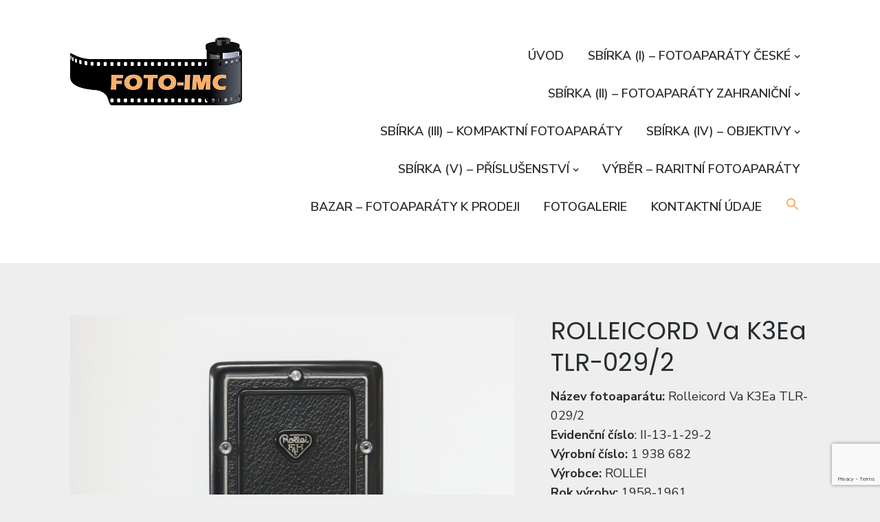

--- FILE ---
content_type: text/html; charset=UTF-8
request_url: https://foto-imc.cz/portfolio/rolleicord-va-k3ea-tlr-029-2/
body_size: 23867
content:
<!DOCTYPE html>
<html lang="cs" class="no-js">
<head>
	<meta charset="UTF-8">
	<meta name="viewport" content="width=device-width, initial-scale=1">
	<link rel="profile" href="https://gmpg.org/xfn/11">
	<link rel="pingback" href="https://foto-imc.cz/xmlrpc.php">

	<title>ROLLEICORD Va K3Ea TLR-029/2 &#8211; FOTO-imc.cz</title><link rel="preload" data-rocket-preload as="style" href="https://fonts.googleapis.com/css?family=Poppins%3A400%2C500%2C600%2C700%7CNunito%20Sans%3A400%2C400i%2C600%2C700&#038;subset=latin%2Clatin-ext&#038;display=swap" /><link rel="stylesheet" href="https://fonts.googleapis.com/css?family=Poppins%3A400%2C500%2C600%2C700%7CNunito%20Sans%3A400%2C400i%2C600%2C700&#038;subset=latin%2Clatin-ext&#038;display=swap" media="print" onload="this.media='all'" /><noscript><link rel="stylesheet" href="https://fonts.googleapis.com/css?family=Poppins%3A400%2C500%2C600%2C700%7CNunito%20Sans%3A400%2C400i%2C600%2C700&#038;subset=latin%2Clatin-ext&#038;display=swap" /></noscript>
<script type="text/javascript">
/* <![CDATA[ */
window.JetpackScriptData = {"site":{"icon":"https://i0.wp.com/foto-imc.cz/wp-content/uploads/2020/05/cropped-Flexaret-uvodni-obraze.jpg?w=64\u0026ssl=1","title":"FOTO-imc.cz","host":"unknown","is_wpcom_platform":false}};
/* ]]> */
</script>
<meta name='robots' content='max-image-preview:large' />
	<style>img:is([sizes="auto" i], [sizes^="auto," i]) { contain-intrinsic-size: 3000px 1500px }</style>
	<script>document.documentElement.className = document.documentElement.className.replace("no-js","js");</script>
<link rel='dns-prefetch' href='//cdn.jsdelivr.net' />
<link rel='dns-prefetch' href='//stats.wp.com' />
<link rel='dns-prefetch' href='//fonts.googleapis.com' />
<link href='https://fonts.gstatic.com' crossorigin rel='preconnect' />
<link rel="alternate" type="application/rss+xml" title="FOTO-imc.cz &raquo; RSS zdroj" href="https://foto-imc.cz/feed/" />
<style id='wp-emoji-styles-inline-css' type='text/css'>

	img.wp-smiley, img.emoji {
		display: inline !important;
		border: none !important;
		box-shadow: none !important;
		height: 1em !important;
		width: 1em !important;
		margin: 0 0.07em !important;
		vertical-align: -0.1em !important;
		background: none !important;
		padding: 0 !important;
	}
</style>
<link rel='stylesheet' id='wp-block-library-css' href='https://foto-imc.cz/wp-includes/css/dist/block-library/style.min.css?ver=6.8.3' type='text/css' media='all' />
<style id='classic-theme-styles-inline-css' type='text/css'>
/*! This file is auto-generated */
.wp-block-button__link{color:#fff;background-color:#32373c;border-radius:9999px;box-shadow:none;text-decoration:none;padding:calc(.667em + 2px) calc(1.333em + 2px);font-size:1.125em}.wp-block-file__button{background:#32373c;color:#fff;text-decoration:none}
</style>
<link rel='stylesheet' id='mediaelement-css' href='https://foto-imc.cz/wp-includes/js/mediaelement/mediaelementplayer-legacy.min.css?ver=4.2.17' type='text/css' media='all' />
<link rel='stylesheet' id='wp-mediaelement-css' href='https://foto-imc.cz/wp-includes/js/mediaelement/wp-mediaelement.min.css?ver=6.8.3' type='text/css' media='all' />
<style id='jetpack-sharing-buttons-style-inline-css' type='text/css'>
.jetpack-sharing-buttons__services-list{display:flex;flex-direction:row;flex-wrap:wrap;gap:0;list-style-type:none;margin:5px;padding:0}.jetpack-sharing-buttons__services-list.has-small-icon-size{font-size:12px}.jetpack-sharing-buttons__services-list.has-normal-icon-size{font-size:16px}.jetpack-sharing-buttons__services-list.has-large-icon-size{font-size:24px}.jetpack-sharing-buttons__services-list.has-huge-icon-size{font-size:36px}@media print{.jetpack-sharing-buttons__services-list{display:none!important}}.editor-styles-wrapper .wp-block-jetpack-sharing-buttons{gap:0;padding-inline-start:0}ul.jetpack-sharing-buttons__services-list.has-background{padding:1.25em 2.375em}
</style>
<style id='global-styles-inline-css' type='text/css'>
:root{--wp--preset--aspect-ratio--square: 1;--wp--preset--aspect-ratio--4-3: 4/3;--wp--preset--aspect-ratio--3-4: 3/4;--wp--preset--aspect-ratio--3-2: 3/2;--wp--preset--aspect-ratio--2-3: 2/3;--wp--preset--aspect-ratio--16-9: 16/9;--wp--preset--aspect-ratio--9-16: 9/16;--wp--preset--color--black: #000000;--wp--preset--color--cyan-bluish-gray: #abb8c3;--wp--preset--color--white: #ffffff;--wp--preset--color--pale-pink: #f78da7;--wp--preset--color--vivid-red: #cf2e2e;--wp--preset--color--luminous-vivid-orange: #ff6900;--wp--preset--color--luminous-vivid-amber: #fcb900;--wp--preset--color--light-green-cyan: #7bdcb5;--wp--preset--color--vivid-green-cyan: #00d084;--wp--preset--color--pale-cyan-blue: #8ed1fc;--wp--preset--color--vivid-cyan-blue: #0693e3;--wp--preset--color--vivid-purple: #9b51e0;--wp--preset--gradient--vivid-cyan-blue-to-vivid-purple: linear-gradient(135deg,rgba(6,147,227,1) 0%,rgb(155,81,224) 100%);--wp--preset--gradient--light-green-cyan-to-vivid-green-cyan: linear-gradient(135deg,rgb(122,220,180) 0%,rgb(0,208,130) 100%);--wp--preset--gradient--luminous-vivid-amber-to-luminous-vivid-orange: linear-gradient(135deg,rgba(252,185,0,1) 0%,rgba(255,105,0,1) 100%);--wp--preset--gradient--luminous-vivid-orange-to-vivid-red: linear-gradient(135deg,rgba(255,105,0,1) 0%,rgb(207,46,46) 100%);--wp--preset--gradient--very-light-gray-to-cyan-bluish-gray: linear-gradient(135deg,rgb(238,238,238) 0%,rgb(169,184,195) 100%);--wp--preset--gradient--cool-to-warm-spectrum: linear-gradient(135deg,rgb(74,234,220) 0%,rgb(151,120,209) 20%,rgb(207,42,186) 40%,rgb(238,44,130) 60%,rgb(251,105,98) 80%,rgb(254,248,76) 100%);--wp--preset--gradient--blush-light-purple: linear-gradient(135deg,rgb(255,206,236) 0%,rgb(152,150,240) 100%);--wp--preset--gradient--blush-bordeaux: linear-gradient(135deg,rgb(254,205,165) 0%,rgb(254,45,45) 50%,rgb(107,0,62) 100%);--wp--preset--gradient--luminous-dusk: linear-gradient(135deg,rgb(255,203,112) 0%,rgb(199,81,192) 50%,rgb(65,88,208) 100%);--wp--preset--gradient--pale-ocean: linear-gradient(135deg,rgb(255,245,203) 0%,rgb(182,227,212) 50%,rgb(51,167,181) 100%);--wp--preset--gradient--electric-grass: linear-gradient(135deg,rgb(202,248,128) 0%,rgb(113,206,126) 100%);--wp--preset--gradient--midnight: linear-gradient(135deg,rgb(2,3,129) 0%,rgb(40,116,252) 100%);--wp--preset--font-size--small: 13px;--wp--preset--font-size--medium: 20px;--wp--preset--font-size--large: 36px;--wp--preset--font-size--x-large: 42px;--wp--preset--spacing--20: 0.44rem;--wp--preset--spacing--30: 0.67rem;--wp--preset--spacing--40: 1rem;--wp--preset--spacing--50: 1.5rem;--wp--preset--spacing--60: 2.25rem;--wp--preset--spacing--70: 3.38rem;--wp--preset--spacing--80: 5.06rem;--wp--preset--shadow--natural: 6px 6px 9px rgba(0, 0, 0, 0.2);--wp--preset--shadow--deep: 12px 12px 50px rgba(0, 0, 0, 0.4);--wp--preset--shadow--sharp: 6px 6px 0px rgba(0, 0, 0, 0.2);--wp--preset--shadow--outlined: 6px 6px 0px -3px rgba(255, 255, 255, 1), 6px 6px rgba(0, 0, 0, 1);--wp--preset--shadow--crisp: 6px 6px 0px rgba(0, 0, 0, 1);}:where(.is-layout-flex){gap: 0.5em;}:where(.is-layout-grid){gap: 0.5em;}body .is-layout-flex{display: flex;}.is-layout-flex{flex-wrap: wrap;align-items: center;}.is-layout-flex > :is(*, div){margin: 0;}body .is-layout-grid{display: grid;}.is-layout-grid > :is(*, div){margin: 0;}:where(.wp-block-columns.is-layout-flex){gap: 2em;}:where(.wp-block-columns.is-layout-grid){gap: 2em;}:where(.wp-block-post-template.is-layout-flex){gap: 1.25em;}:where(.wp-block-post-template.is-layout-grid){gap: 1.25em;}.has-black-color{color: var(--wp--preset--color--black) !important;}.has-cyan-bluish-gray-color{color: var(--wp--preset--color--cyan-bluish-gray) !important;}.has-white-color{color: var(--wp--preset--color--white) !important;}.has-pale-pink-color{color: var(--wp--preset--color--pale-pink) !important;}.has-vivid-red-color{color: var(--wp--preset--color--vivid-red) !important;}.has-luminous-vivid-orange-color{color: var(--wp--preset--color--luminous-vivid-orange) !important;}.has-luminous-vivid-amber-color{color: var(--wp--preset--color--luminous-vivid-amber) !important;}.has-light-green-cyan-color{color: var(--wp--preset--color--light-green-cyan) !important;}.has-vivid-green-cyan-color{color: var(--wp--preset--color--vivid-green-cyan) !important;}.has-pale-cyan-blue-color{color: var(--wp--preset--color--pale-cyan-blue) !important;}.has-vivid-cyan-blue-color{color: var(--wp--preset--color--vivid-cyan-blue) !important;}.has-vivid-purple-color{color: var(--wp--preset--color--vivid-purple) !important;}.has-black-background-color{background-color: var(--wp--preset--color--black) !important;}.has-cyan-bluish-gray-background-color{background-color: var(--wp--preset--color--cyan-bluish-gray) !important;}.has-white-background-color{background-color: var(--wp--preset--color--white) !important;}.has-pale-pink-background-color{background-color: var(--wp--preset--color--pale-pink) !important;}.has-vivid-red-background-color{background-color: var(--wp--preset--color--vivid-red) !important;}.has-luminous-vivid-orange-background-color{background-color: var(--wp--preset--color--luminous-vivid-orange) !important;}.has-luminous-vivid-amber-background-color{background-color: var(--wp--preset--color--luminous-vivid-amber) !important;}.has-light-green-cyan-background-color{background-color: var(--wp--preset--color--light-green-cyan) !important;}.has-vivid-green-cyan-background-color{background-color: var(--wp--preset--color--vivid-green-cyan) !important;}.has-pale-cyan-blue-background-color{background-color: var(--wp--preset--color--pale-cyan-blue) !important;}.has-vivid-cyan-blue-background-color{background-color: var(--wp--preset--color--vivid-cyan-blue) !important;}.has-vivid-purple-background-color{background-color: var(--wp--preset--color--vivid-purple) !important;}.has-black-border-color{border-color: var(--wp--preset--color--black) !important;}.has-cyan-bluish-gray-border-color{border-color: var(--wp--preset--color--cyan-bluish-gray) !important;}.has-white-border-color{border-color: var(--wp--preset--color--white) !important;}.has-pale-pink-border-color{border-color: var(--wp--preset--color--pale-pink) !important;}.has-vivid-red-border-color{border-color: var(--wp--preset--color--vivid-red) !important;}.has-luminous-vivid-orange-border-color{border-color: var(--wp--preset--color--luminous-vivid-orange) !important;}.has-luminous-vivid-amber-border-color{border-color: var(--wp--preset--color--luminous-vivid-amber) !important;}.has-light-green-cyan-border-color{border-color: var(--wp--preset--color--light-green-cyan) !important;}.has-vivid-green-cyan-border-color{border-color: var(--wp--preset--color--vivid-green-cyan) !important;}.has-pale-cyan-blue-border-color{border-color: var(--wp--preset--color--pale-cyan-blue) !important;}.has-vivid-cyan-blue-border-color{border-color: var(--wp--preset--color--vivid-cyan-blue) !important;}.has-vivid-purple-border-color{border-color: var(--wp--preset--color--vivid-purple) !important;}.has-vivid-cyan-blue-to-vivid-purple-gradient-background{background: var(--wp--preset--gradient--vivid-cyan-blue-to-vivid-purple) !important;}.has-light-green-cyan-to-vivid-green-cyan-gradient-background{background: var(--wp--preset--gradient--light-green-cyan-to-vivid-green-cyan) !important;}.has-luminous-vivid-amber-to-luminous-vivid-orange-gradient-background{background: var(--wp--preset--gradient--luminous-vivid-amber-to-luminous-vivid-orange) !important;}.has-luminous-vivid-orange-to-vivid-red-gradient-background{background: var(--wp--preset--gradient--luminous-vivid-orange-to-vivid-red) !important;}.has-very-light-gray-to-cyan-bluish-gray-gradient-background{background: var(--wp--preset--gradient--very-light-gray-to-cyan-bluish-gray) !important;}.has-cool-to-warm-spectrum-gradient-background{background: var(--wp--preset--gradient--cool-to-warm-spectrum) !important;}.has-blush-light-purple-gradient-background{background: var(--wp--preset--gradient--blush-light-purple) !important;}.has-blush-bordeaux-gradient-background{background: var(--wp--preset--gradient--blush-bordeaux) !important;}.has-luminous-dusk-gradient-background{background: var(--wp--preset--gradient--luminous-dusk) !important;}.has-pale-ocean-gradient-background{background: var(--wp--preset--gradient--pale-ocean) !important;}.has-electric-grass-gradient-background{background: var(--wp--preset--gradient--electric-grass) !important;}.has-midnight-gradient-background{background: var(--wp--preset--gradient--midnight) !important;}.has-small-font-size{font-size: var(--wp--preset--font-size--small) !important;}.has-medium-font-size{font-size: var(--wp--preset--font-size--medium) !important;}.has-large-font-size{font-size: var(--wp--preset--font-size--large) !important;}.has-x-large-font-size{font-size: var(--wp--preset--font-size--x-large) !important;}
:where(.wp-block-post-template.is-layout-flex){gap: 1.25em;}:where(.wp-block-post-template.is-layout-grid){gap: 1.25em;}
:where(.wp-block-columns.is-layout-flex){gap: 2em;}:where(.wp-block-columns.is-layout-grid){gap: 2em;}
:root :where(.wp-block-pullquote){font-size: 1.5em;line-height: 1.6;}
</style>
<link rel='stylesheet' id='ivory-search-styles-css' href='https://foto-imc.cz/wp-content/plugins/add-search-to-menu/public/css/ivory-search.min.css?ver=4.5.10' type='text/css' media='all' />
<link rel='stylesheet' id='meteor-style-css' href='https://foto-imc.cz/wp-content/themes/meteor/style.css?ver=6.8.3' type='text/css' media='all' />
<style id='meteor-style-inline-css' type='text/css'>


	button,
	input[type='button'],
	input[type='submit'],
	.button,
	.page-navigation .current,
	.page-numbers:hover,
	#page #infinite-handle button,
	#page #infinite-handle button:hover,
	.comment-navigation a,
	.su-button,
	.mobile-navigation,
	.toggle-active {
	      background-color: #1e73be;
	}

	.entry-content p a:hover,
	.post-navigation a:hover .post-title,
	.entry-header .entry-title a:hover,
	.section-portfolio .jetpack-portfolio h2 a:hover,
	.carousel-navs button {
		color: #1e73be;
	}

	.entry-content p a:hover {
		box-shadow: inset 0 -2px 0 #1e73be;
	}

	
</style>

<link rel='stylesheet' id='font-awesome-css' href='https://foto-imc.cz/wp-content/themes/meteor/inc/fontawesome/css/font-awesome.css?ver=4.4.0' type='text/css' media='screen' />
<link rel='stylesheet' id='meteor-slick-css-css' href='https://foto-imc.cz/wp-content/themes/meteor/inc/slick/slick.css?ver=1.6.0' type='text/css' media='screen' />
<link rel='stylesheet' id='meteor-slick-theme-css-css' href='https://foto-imc.cz/wp-content/themes/meteor/inc/slick/slick-theme.css?ver=1.6.0' type='text/css' media='screen' />
<script type="text/javascript" id="jetpack_related-posts-js-extra">
/* <![CDATA[ */
var related_posts_js_options = {"post_heading":"h4"};
/* ]]> */
</script>
<script type="text/javascript" src="https://foto-imc.cz/wp-content/plugins/jetpack/_inc/build/related-posts/related-posts.min.js?ver=20240116" id="jetpack_related-posts-js"></script>
<script type="text/javascript" src="https://foto-imc.cz/wp-includes/js/jquery/jquery.min.js?ver=3.7.1" id="jquery-core-js"></script>
<script type="text/javascript" src="https://foto-imc.cz/wp-includes/js/jquery/jquery-migrate.min.js?ver=3.4.1" id="jquery-migrate-js"></script>
<link rel="https://api.w.org/" href="https://foto-imc.cz/wp-json/" /><link rel="alternate" title="JSON" type="application/json" href="https://foto-imc.cz/wp-json/wp/v2/jetpack-portfolio/18462" /><link rel="EditURI" type="application/rsd+xml" title="RSD" href="https://foto-imc.cz/xmlrpc.php?rsd" />
<link rel="canonical" href="https://foto-imc.cz/portfolio/rolleicord-va-k3ea-tlr-029-2/" />
<link rel='shortlink' href='https://foto-imc.cz/?p=18462' />
		<!-- Custom Logo: hide header text -->
		<style id="custom-logo-css" type="text/css">
			.titles-wrap {
				position: absolute;
				clip-path: inset(50%);
			}
		</style>
		<link rel="alternate" title="oEmbed (JSON)" type="application/json+oembed" href="https://foto-imc.cz/wp-json/oembed/1.0/embed?url=https%3A%2F%2Ffoto-imc.cz%2Fportfolio%2Frolleicord-va-k3ea-tlr-029-2%2F" />
<link rel="alternate" title="oEmbed (XML)" type="text/xml+oembed" href="https://foto-imc.cz/wp-json/oembed/1.0/embed?url=https%3A%2F%2Ffoto-imc.cz%2Fportfolio%2Frolleicord-va-k3ea-tlr-029-2%2F&#038;format=xml" />
	<style>img#wpstats{display:none}</style>
		<style type="text/css" id="custom-background-css">
body.custom-background { background-color: #eeeeee; }
</style>
	<link rel="icon" href="https://foto-imc.cz/wp-content/uploads/2020/05/cropped-Flexaret-uvodni-obraze-32x32.jpg" sizes="32x32" />
<link rel="icon" href="https://foto-imc.cz/wp-content/uploads/2020/05/cropped-Flexaret-uvodni-obraze-192x192.jpg" sizes="192x192" />
<link rel="apple-touch-icon" href="https://foto-imc.cz/wp-content/uploads/2020/05/cropped-Flexaret-uvodni-obraze-180x180.jpg" />
<meta name="msapplication-TileImage" content="https://foto-imc.cz/wp-content/uploads/2020/05/cropped-Flexaret-uvodni-obraze-270x270.jpg" />
<noscript><style id="rocket-lazyload-nojs-css">.rll-youtube-player, [data-lazy-src]{display:none !important;}</style></noscript><meta name="generator" content="WP Rocket 3.17.4" data-wpr-features="wpr_lazyload_images wpr_desktop wpr_preload_links" /></head>

<body data-rsssl=1 class="wp-singular jetpack-portfolio-template jetpack-portfolio-template-templates jetpack-portfolio-template-template-portfolio-split jetpack-portfolio-template-templatestemplate-portfolio-split-php single single-jetpack-portfolio postid-18462 single-format-standard custom-background wp-custom-logo wp-theme-meteor meteor has-featured-image two-column-masonry three-column-grid no-sidebar">

<header data-rocket-location-hash="88ca474ac8429cb34a5f8bfbaa2a325a" id="masthead" class="site-header">
	<div data-rocket-location-hash="d885d5da41a60b8b350b36e42338a200" class="top-navigation">
		
<div data-rocket-location-hash="18e6244718bf6d6a1bb24e846ec37dc0" class="mobile-navigation">
	<button class="menu-toggle button-toggle">
		<span>
			<i class="fa fa-bars"></i>
			Menu		</span>
		<span>
			<i class="fa fa-times"></i>
			Close		</span>
	</button><!-- .overlay-toggle -->
</div>

<div data-rocket-location-hash="efcf5da3b2566803e4420c4f0aff1c73" class="drawer-wrap">
	<div class="drawer drawer-menu-explore">
					<nav id="drawer-navigation" class="drawer-navigation">
				<div class="menu-main-menu-container"><ul id="menu-main-menu" class="menu"><li id="menu-item-2102" class="menu-item menu-item-type-post_type menu-item-object-page menu-item-home menu-item-2102"><a href="https://foto-imc.cz/">ÚVOD</a></li>
<li id="menu-item-11362" class="menu-item menu-item-type-taxonomy menu-item-object-jetpack-portfolio-type menu-item-has-children menu-item-11362"><a href="https://foto-imc.cz/project-type/sbirka-2/">SBÍRKA (I) &#8211; FOTOAPARÁTY ČESKÉ</a>
<ul class="sub-menu">
	<li id="menu-item-13281" class="menu-item menu-item-type-taxonomy menu-item-object-jetpack-portfolio-type menu-item-has-children menu-item-13281"><a href="https://foto-imc.cz/project-type/birnbaum/">BIRNBAUM (I-01)</a>
	<ul class="sub-menu">
		<li id="menu-item-20206" class="menu-item menu-item-type-custom menu-item-object-custom menu-item-20206"><a href="https://foto-imc.cz/project-type/mechove-birnbaum/">BIRNBAUM MĚCHOVÉ (I-01-1)</a></li>
		<li id="menu-item-19432" class="menu-item menu-item-type-taxonomy menu-item-object-jetpack-portfolio-type menu-item-19432"><a href="https://foto-imc.cz/project-type/perforeta/">PERFORETA (I-01-2)</a></li>
		<li id="menu-item-19435" class="menu-item menu-item-type-taxonomy menu-item-object-jetpack-portfolio-type menu-item-19435"><a href="https://foto-imc.cz/project-type/prestoneta/">OSTATNÍ (I-01-3)</a></li>
	</ul>
</li>
	<li id="menu-item-11367" class="menu-item menu-item-type-taxonomy menu-item-object-jetpack-portfolio-type menu-item-has-children menu-item-11367"><a href="https://foto-imc.cz/project-type/bratri-bradacove/">BR. BRADÁČOVÉ  (I-02)</a>
	<ul class="sub-menu">
		<li id="menu-item-5549" class="menu-item menu-item-type-taxonomy menu-item-object-jetpack-portfolio-type menu-item-5549"><a href="https://foto-imc.cz/project-type/autoflex/">Autoflex  (I-02-1)</a></li>
		<li id="menu-item-6317" class="menu-item menu-item-type-taxonomy menu-item-object-jetpack-portfolio-type menu-item-6317"><a href="https://foto-imc.cz/project-type/flexette/">Flexette  (I-02-2)</a></li>
		<li id="menu-item-14344" class="menu-item menu-item-type-taxonomy menu-item-object-jetpack-portfolio-type menu-item-14344"><a href="https://foto-imc.cz/project-type/kamarad/">Kamarád MII (I-02-3)</a></li>
		<li id="menu-item-20945" class="menu-item menu-item-type-taxonomy menu-item-object-jetpack-portfolio-type menu-item-20945"><a href="https://foto-imc.cz/project-type/kamarad-i/">Kamarad I  (I-02-4-1)</a></li>
	</ul>
</li>
	<li id="menu-item-15839" class="menu-item menu-item-type-taxonomy menu-item-object-jetpack-portfolio-type menu-item-has-children menu-item-15839"><a href="https://foto-imc.cz/project-type/flexaret/">MEOPTA (I-03)</a>
	<ul class="sub-menu">
		<li id="menu-item-5548" class="menu-item menu-item-type-taxonomy menu-item-object-jetpack-portfolio-type menu-item-5548"><a href="https://foto-imc.cz/project-type/flexaret-i/">Flexaret I  (I-03-1-1)</a></li>
		<li id="menu-item-5550" class="menu-item menu-item-type-taxonomy menu-item-object-jetpack-portfolio-type menu-item-5550"><a href="https://foto-imc.cz/project-type/flexaret-ii/">Flexaret II  (I-03-1-2)</a></li>
		<li id="menu-item-6120" class="menu-item menu-item-type-taxonomy menu-item-object-jetpack-portfolio-type menu-item-6120"><a href="https://foto-imc.cz/project-type/flexaret-iii/">Flexaret III  (I-03-1-3)</a></li>
		<li id="menu-item-6122" class="menu-item menu-item-type-taxonomy menu-item-object-jetpack-portfolio-type menu-item-6122"><a href="https://foto-imc.cz/project-type/flexaret-iv/">Flexaret IV  (I-03-1-4)</a></li>
		<li id="menu-item-6123" class="menu-item menu-item-type-taxonomy menu-item-object-jetpack-portfolio-type menu-item-6123"><a href="https://foto-imc.cz/project-type/flexaret-v/">Flexaret V  (I-03-1-5)</a></li>
		<li id="menu-item-6318" class="menu-item menu-item-type-taxonomy menu-item-object-jetpack-portfolio-type menu-item-6318"><a href="https://foto-imc.cz/project-type/flexaret-vi/">Flexaret VI  (I-03-1-6)</a></li>
		<li id="menu-item-6319" class="menu-item menu-item-type-taxonomy menu-item-object-jetpack-portfolio-type menu-item-6319"><a href="https://foto-imc.cz/project-type/flexaret-vii/">Flexaret VII  (I-03-1-7)</a></li>
		<li id="menu-item-6119" class="menu-item menu-item-type-taxonomy menu-item-object-jetpack-portfolio-type menu-item-6119"><a href="https://foto-imc.cz/project-type/flexaret-s/">Flexaret S  (I-03-1-8)</a></li>
		<li id="menu-item-14542" class="menu-item menu-item-type-taxonomy menu-item-object-jetpack-portfolio-type menu-item-14542"><a href="https://foto-imc.cz/project-type/flexaret-astro/">Flexaret ASTRO (I-03-1-9)</a></li>
		<li id="menu-item-8588" class="menu-item menu-item-type-taxonomy menu-item-object-jetpack-portfolio-type menu-item-8588"><a href="https://foto-imc.cz/project-type/magnola/">Magnola  (I-03-2)</a></li>
		<li id="menu-item-13685" class="menu-item menu-item-type-taxonomy menu-item-object-jetpack-portfolio-type menu-item-13685"><a href="https://foto-imc.cz/project-type/mikroma-i/">Mikroma I (I-03-3-1)</a></li>
		<li id="menu-item-13686" class="menu-item menu-item-type-taxonomy menu-item-object-jetpack-portfolio-type menu-item-13686"><a href="https://foto-imc.cz/project-type/mikroma-ii/">Mikroma II (I-03-3-2)</a></li>
		<li id="menu-item-13687" class="menu-item menu-item-type-taxonomy menu-item-object-jetpack-portfolio-type menu-item-13687"><a href="https://foto-imc.cz/project-type/stereo-mikroma-i/">StereoMikroma I (I-03-3-3)</a></li>
		<li id="menu-item-13688" class="menu-item menu-item-type-taxonomy menu-item-object-jetpack-portfolio-type menu-item-13688"><a href="https://foto-imc.cz/project-type/stereo-mikroma-ii/">StereoMikroma II(I-03-3-4)</a></li>
		<li id="menu-item-8589" class="menu-item menu-item-type-taxonomy menu-item-object-jetpack-portfolio-type menu-item-8589"><a href="https://foto-imc.cz/project-type/milona/">Milona I (I-03-4-1)</a></li>
		<li id="menu-item-15488" class="menu-item menu-item-type-taxonomy menu-item-object-jetpack-portfolio-type menu-item-15488"><a href="https://foto-imc.cz/project-type/milona-ii/">Milona II (I-03-4-2)</a></li>
		<li id="menu-item-13679" class="menu-item menu-item-type-taxonomy menu-item-object-jetpack-portfolio-type menu-item-13679"><a href="https://foto-imc.cz/project-type/opema-i/">Opema I (I-03-5-1)</a></li>
		<li id="menu-item-13680" class="menu-item menu-item-type-taxonomy menu-item-object-jetpack-portfolio-type menu-item-13680"><a href="https://foto-imc.cz/project-type/opema-ii/">Opema II (I-03-5-2)</a></li>
		<li id="menu-item-7536" class="menu-item menu-item-type-taxonomy menu-item-object-jetpack-portfolio-type menu-item-7536"><a href="https://foto-imc.cz/project-type/optineta/">Optineta  (I-03-6)</a></li>
		<li id="menu-item-18168" class="menu-item menu-item-type-taxonomy menu-item-object-jetpack-portfolio-type menu-item-18168"><a href="https://foto-imc.cz/project-type/stereo/">Stereo 35 (I-03-7)</a></li>
	</ul>
</li>
	<li id="menu-item-13249" class="menu-item menu-item-type-taxonomy menu-item-object-jetpack-portfolio-type menu-item-13249"><a href="https://foto-imc.cz/project-type/camera-zavody/">CAMERA závody (I-04)</a></li>
	<li id="menu-item-12808" class="menu-item menu-item-type-taxonomy menu-item-object-jetpack-portfolio-type menu-item-has-children menu-item-12808"><a href="https://foto-imc.cz/project-type/druopta/">DRUOPTA  (I-05)</a>
	<ul class="sub-menu">
		<li id="menu-item-13673" class="menu-item menu-item-type-taxonomy menu-item-object-jetpack-portfolio-type menu-item-13673"><a href="https://foto-imc.cz/project-type/corina/">Corina (I-05-1)</a></li>
		<li id="menu-item-13674" class="menu-item menu-item-type-taxonomy menu-item-object-jetpack-portfolio-type menu-item-13674"><a href="https://foto-imc.cz/project-type/efekta/">Efekta (I-05-2)</a></li>
		<li id="menu-item-13675" class="menu-item menu-item-type-taxonomy menu-item-object-jetpack-portfolio-type menu-item-13675"><a href="https://foto-imc.cz/project-type/fit/">Fit    (I-05-3)</a></li>
		<li id="menu-item-13676" class="menu-item menu-item-type-taxonomy menu-item-object-jetpack-portfolio-type menu-item-13676"><a href="https://foto-imc.cz/project-type/fokaflex/">Fokaflex (I-05-4)</a></li>
		<li id="menu-item-13671" class="menu-item menu-item-type-taxonomy menu-item-object-jetpack-portfolio-type menu-item-13671"><a href="https://foto-imc.cz/project-type/rix/">Rix (I-05-5)</a></li>
		<li id="menu-item-13672" class="menu-item menu-item-type-taxonomy menu-item-object-jetpack-portfolio-type menu-item-13672"><a href="https://foto-imc.cz/project-type/vega/">Vega (I-05-6)</a></li>
		<li id="menu-item-13719" class="menu-item menu-item-type-taxonomy menu-item-object-jetpack-portfolio-type menu-item-13719"><a href="https://foto-imc.cz/project-type/druoflex-1/">Druoflex 1 (I-05-7)</a></li>
		<li id="menu-item-13870" class="menu-item menu-item-type-taxonomy menu-item-object-jetpack-portfolio-type menu-item-13870"><a href="https://foto-imc.cz/project-type/druex/">Druex (I-05-8)</a></li>
		<li id="menu-item-13891" class="menu-item menu-item-type-taxonomy menu-item-object-jetpack-portfolio-type menu-item-13891"><a href="https://foto-imc.cz/project-type/corta/">Corta (I-05-9)</a></li>
		<li id="menu-item-14224" class="menu-item menu-item-type-taxonomy menu-item-object-jetpack-portfolio-type menu-item-14224"><a href="https://foto-imc.cz/project-type/inka/">Inka (I-05-10)</a></li>
	</ul>
</li>
	<li id="menu-item-13251" class="menu-item menu-item-type-taxonomy menu-item-object-jetpack-portfolio-type menu-item-13251"><a href="https://foto-imc.cz/project-type/eta-praha/">ETA PRAHA (I-06)</a></li>
	<li id="menu-item-8608" class="menu-item menu-item-type-taxonomy menu-item-object-jetpack-portfolio-type menu-item-has-children menu-item-8608"><a href="https://foto-imc.cz/project-type/kolar/">KOLÁŘ  (I-07)</a>
	<ul class="sub-menu">
		<li id="menu-item-14454" class="menu-item menu-item-type-taxonomy menu-item-object-jetpack-portfolio-type menu-item-14454"><a href="https://foto-imc.cz/project-type/kola/">Kola (I-07-1)</a></li>
		<li id="menu-item-14455" class="menu-item menu-item-type-taxonomy menu-item-object-jetpack-portfolio-type menu-item-14455"><a href="https://foto-imc.cz/project-type/kolarex/">Kolarex (I-07-2)</a></li>
		<li id="menu-item-14456" class="menu-item menu-item-type-taxonomy menu-item-object-jetpack-portfolio-type menu-item-14456"><a href="https://foto-imc.cz/project-type/kolex/">Kolex (I-07-3)</a></li>
	</ul>
</li>
	<li id="menu-item-13677" class="menu-item menu-item-type-taxonomy menu-item-object-jetpack-portfolio-type menu-item-13677"><a href="https://foto-imc.cz/project-type/foka/">FOKA (I-08)</a></li>
	<li id="menu-item-14382" class="menu-item menu-item-type-taxonomy menu-item-object-jetpack-portfolio-type menu-item-14382"><a href="https://foto-imc.cz/project-type/sida/">SIDA (I-09)</a></li>
	<li id="menu-item-14458" class="menu-item menu-item-type-taxonomy menu-item-object-jetpack-portfolio-type menu-item-has-children menu-item-14458"><a href="https://foto-imc.cz/project-type/optikotechna/">OPTIKOTECHNA (I-10)</a>
	<ul class="sub-menu">
		<li id="menu-item-14459" class="menu-item menu-item-type-taxonomy menu-item-object-jetpack-portfolio-type menu-item-14459"><a href="https://foto-imc.cz/project-type/autoflex-optikotechna/">Autoflex (I-10-1)</a></li>
		<li id="menu-item-14462" class="menu-item menu-item-type-taxonomy menu-item-object-jetpack-portfolio-type menu-item-14462"><a href="https://foto-imc.cz/project-type/optiflex/">Optiflex (I-10-2)</a></li>
		<li id="menu-item-14461" class="menu-item menu-item-type-taxonomy menu-item-object-jetpack-portfolio-type menu-item-14461"><a href="https://foto-imc.cz/project-type/flexette-optikotechna/">Flexette (I-10-3)</a></li>
		<li id="menu-item-14460" class="menu-item menu-item-type-taxonomy menu-item-object-jetpack-portfolio-type menu-item-14460"><a href="https://foto-imc.cz/project-type/flexaret-optikotechna/">Flexaret I (I-10-4)</a></li>
	</ul>
</li>
	<li id="menu-item-15810" class="menu-item menu-item-type-taxonomy menu-item-object-jetpack-portfolio-type menu-item-15810"><a href="https://foto-imc.cz/project-type/foxtechna/">FOXTECHNA (I-11)</a></li>
	<li id="menu-item-17696" class="menu-item menu-item-type-taxonomy menu-item-object-jetpack-portfolio-type menu-item-17696"><a href="https://foto-imc.cz/project-type/optos/">OPTOS (I-12)</a></li>
	<li id="menu-item-18486" class="menu-item menu-item-type-taxonomy menu-item-object-jetpack-portfolio-type menu-item-18486"><a href="https://foto-imc.cz/project-type/vrsofot-i-13/">VRŠOFOT (I-13)</a></li>
	<li id="menu-item-19744" class="menu-item menu-item-type-taxonomy menu-item-object-jetpack-portfolio-type menu-item-19744"><a href="https://foto-imc.cz/project-type/i-14-tovaren-na-kable/">TOVÁREN NA KÁBLE (I-14)</a></li>
	<li id="menu-item-19776" class="menu-item menu-item-type-taxonomy menu-item-object-jetpack-portfolio-type menu-item-19776"><a href="https://foto-imc.cz/project-type/fotonette/">FOTONETTE (I-15)</a></li>
	<li id="menu-item-22876" class="menu-item menu-item-type-taxonomy menu-item-object-jetpack-portfolio-type menu-item-22876"><a href="https://foto-imc.cz/project-type/arnold-ledere/">ARNOLD LEDERER (I-16)</a></li>
</ul>
</li>
<li id="menu-item-11370" class="menu-item menu-item-type-taxonomy menu-item-object-jetpack-portfolio-type current-jetpack-portfolio-ancestor menu-item-has-children menu-item-11370"><a href="https://foto-imc.cz/project-type/sbirka-fotoaparaty-zahranicni/">SBÍRKA (II) &#8211; FOTOAPARÁTY ZAHRANIČNÍ</a>
<ul class="sub-menu">
	<li id="menu-item-11318" class="menu-item menu-item-type-taxonomy menu-item-object-jetpack-portfolio-type menu-item-11318"><a href="https://foto-imc.cz/project-type/pentax-sbirka-zahranicnich-fotoaparatu/">Asahi Pentax  (II-01)</a></li>
	<li id="menu-item-12053" class="menu-item menu-item-type-taxonomy menu-item-object-jetpack-portfolio-type menu-item-12053"><a href="https://foto-imc.cz/project-type/balda/">Balda  (II-02)</a></li>
	<li id="menu-item-8675" class="menu-item menu-item-type-taxonomy menu-item-object-jetpack-portfolio-type menu-item-8675"><a href="https://foto-imc.cz/project-type/exa/">Ihagee (II-03)</a></li>
	<li id="menu-item-7537" class="menu-item menu-item-type-taxonomy menu-item-object-jetpack-portfolio-type menu-item-7537"><a href="https://foto-imc.cz/project-type/graflex/">Graflex  (II-04)</a></li>
	<li id="menu-item-6388" class="menu-item menu-item-type-taxonomy menu-item-object-jetpack-portfolio-type menu-item-6388"><a href="https://foto-imc.cz/project-type/hasselblad/">Hasselblad  (II-05)</a></li>
	<li id="menu-item-8688" class="menu-item menu-item-type-taxonomy menu-item-object-jetpack-portfolio-type menu-item-8688"><a href="https://foto-imc.cz/project-type/kiev/">Kiev  (II-06)</a></li>
	<li id="menu-item-8131" class="menu-item menu-item-type-taxonomy menu-item-object-jetpack-portfolio-type menu-item-has-children menu-item-8131"><a href="https://foto-imc.cz/project-type/leica/">Leica  (II-07)</a>
	<ul class="sub-menu">
		<li id="menu-item-17501" class="menu-item menu-item-type-taxonomy menu-item-object-jetpack-portfolio-type menu-item-17501"><a href="https://foto-imc.cz/project-type/leica-original/">SCREW MOUNT (II-07-01)</a></li>
		<li id="menu-item-17539" class="menu-item menu-item-type-taxonomy menu-item-object-jetpack-portfolio-type menu-item-17539"><a href="https://foto-imc.cz/project-type/m-mount/">M MOUNT (II-07-02)</a></li>
		<li id="menu-item-17540" class="menu-item menu-item-type-taxonomy menu-item-object-jetpack-portfolio-type menu-item-17540"><a href="https://foto-imc.cz/project-type/r-mount/">R MOUNT (II-07-03)</a></li>
		<li id="menu-item-17309" class="menu-item menu-item-type-taxonomy menu-item-object-jetpack-portfolio-type menu-item-17309"><a href="https://foto-imc.cz/project-type/leica-copy/">COPY (II-07-04)</a></li>
	</ul>
</li>
	<li id="menu-item-7716" class="menu-item menu-item-type-taxonomy menu-item-object-jetpack-portfolio-type menu-item-7716"><a href="https://foto-imc.cz/project-type/mamiya/">Mamiya  (II-08)</a></li>
	<li id="menu-item-11081" class="menu-item menu-item-type-taxonomy menu-item-object-jetpack-portfolio-type menu-item-11081"><a href="https://foto-imc.cz/project-type/minolta/">Minolta  (II-09)</a></li>
	<li id="menu-item-7531" class="menu-item menu-item-type-taxonomy menu-item-object-jetpack-portfolio-type menu-item-7531"><a href="https://foto-imc.cz/project-type/pentacon/">Pentacon  (II-11)</a></li>
	<li id="menu-item-7532" class="menu-item menu-item-type-taxonomy menu-item-object-jetpack-portfolio-type menu-item-7532"><a href="https://foto-imc.cz/project-type/praktica/">Praktica  (II-12)</a></li>
	<li id="menu-item-7526" class="menu-item menu-item-type-taxonomy menu-item-object-jetpack-portfolio-type current-jetpack-portfolio-ancestor menu-item-has-children menu-item-7526"><a href="https://foto-imc.cz/project-type/rollei/">Rollei  (II-13)</a>
	<ul class="sub-menu">
		<li id="menu-item-14091" class="menu-item menu-item-type-taxonomy menu-item-object-jetpack-portfolio-type current-jetpack-portfolio-ancestor current-menu-parent current-jetpack-portfolio-parent menu-item-14091"><a href="https://foto-imc.cz/project-type/rollei-tlr/">ROLLEI TLR PŘEHLED</a></li>
		<li id="menu-item-13744" class="menu-item menu-item-type-taxonomy menu-item-object-jetpack-portfolio-type menu-item-13744"><a href="https://foto-imc.cz/project-type/rollei-early-cameras/">ROLLEIFLEX EARLY</a></li>
		<li id="menu-item-13745" class="menu-item menu-item-type-taxonomy menu-item-object-jetpack-portfolio-type menu-item-13745"><a href="https://foto-imc.cz/project-type/rollei-magic-cameras/">ROLLEIFLEX MAGIC</a></li>
		<li id="menu-item-13747" class="menu-item menu-item-type-taxonomy menu-item-object-jetpack-portfolio-type menu-item-13747"><a href="https://foto-imc.cz/project-type/rolleiflex-tlr-44/">ROLLEIFLEX 4*4</a></li>
		<li id="menu-item-13749" class="menu-item menu-item-type-taxonomy menu-item-object-jetpack-portfolio-type menu-item-13749"><a href="https://foto-imc.cz/project-type/rolleiflex-tlr-automat/">ROLLEIFLEX AUT.</a></li>
		<li id="menu-item-13748" class="menu-item menu-item-type-taxonomy menu-item-object-jetpack-portfolio-type menu-item-13748"><a href="https://foto-imc.cz/project-type/rolleiflex-tlr-aft-cameras/">ROLLEIFLEX A,F,T</a></li>
		<li id="menu-item-13750" class="menu-item menu-item-type-taxonomy menu-item-object-jetpack-portfolio-type menu-item-13750"><a href="https://foto-imc.cz/project-type/rolleiflex-tlr-classic-t-w/">ROLLEIFLEX TELE/WIDE</a></li>
		<li id="menu-item-13751" class="menu-item menu-item-type-taxonomy menu-item-object-jetpack-portfolio-type menu-item-13751"><a href="https://foto-imc.cz/project-type/rolleiflex-tlr-model-gx/">ROLLEIFLEX GX</a></li>
		<li id="menu-item-19430" class="menu-item menu-item-type-taxonomy menu-item-object-jetpack-portfolio-type menu-item-19430"><a href="https://foto-imc.cz/project-type/rolleiflex-tlr-44/">ROLLEIFLEX NEW F</a></li>
		<li id="menu-item-13746" class="menu-item menu-item-type-taxonomy menu-item-object-jetpack-portfolio-type current-jetpack-portfolio-ancestor current-menu-parent current-jetpack-portfolio-parent menu-item-13746"><a href="https://foto-imc.cz/project-type/rolleicord-cameras/">ROLLEICORD</a></li>
		<li id="menu-item-13678" class="menu-item menu-item-type-taxonomy menu-item-object-jetpack-portfolio-type menu-item-13678"><a href="https://foto-imc.cz/project-type/rollei-35/">ROLLEI 35</a></li>
		<li id="menu-item-19424" class="menu-item menu-item-type-taxonomy menu-item-object-jetpack-portfolio-type menu-item-19424"><a href="https://foto-imc.cz/project-type/rolleifle-sl/">ROLLEIFLEX SL</a></li>
		<li id="menu-item-11685" class="menu-item menu-item-type-taxonomy menu-item-object-jetpack-portfolio-type menu-item-11685"><a href="https://foto-imc.cz/project-type/rollei-ostatni/">ROLLEI OSTATNÍ</a></li>
	</ul>
</li>
	<li id="menu-item-13276" class="menu-item menu-item-type-taxonomy menu-item-object-jetpack-portfolio-type menu-item-13276"><a href="https://foto-imc.cz/project-type/rheinmetall/">Rheinmetall (II-14)</a></li>
	<li id="menu-item-7538" class="menu-item menu-item-type-taxonomy menu-item-object-jetpack-portfolio-type menu-item-has-children menu-item-7538"><a href="https://foto-imc.cz/project-type/voigtlander/">Voigtlander  (II-15)</a>
	<ul class="sub-menu">
		<li id="menu-item-13757" class="menu-item menu-item-type-taxonomy menu-item-object-jetpack-portfolio-type menu-item-13757"><a href="https://foto-imc.cz/project-type/mechove/">VOIGTLANDER MĚCHOVÉ (II-15-1)</a></li>
		<li id="menu-item-13755" class="menu-item menu-item-type-taxonomy menu-item-object-jetpack-portfolio-type menu-item-13755"><a href="https://foto-imc.cz/project-type/voigtlander-tlr/">VOIGTLANDER TLR (II-15-2)</a></li>
		<li id="menu-item-13754" class="menu-item menu-item-type-taxonomy menu-item-object-jetpack-portfolio-type menu-item-13754"><a href="https://foto-imc.cz/project-type/ostatni/">VOIGTLANDER OSTATNÍ (II-15-3)</a></li>
	</ul>
</li>
	<li id="menu-item-7717" class="menu-item menu-item-type-taxonomy menu-item-object-jetpack-portfolio-type menu-item-7717"><a href="https://foto-imc.cz/project-type/zeiss-ikon/">Zeiss IKON  (II-16)</a></li>
	<li id="menu-item-7718" class="menu-item menu-item-type-taxonomy menu-item-object-jetpack-portfolio-type menu-item-7718"><a href="https://foto-imc.cz/project-type/zenit/">Zenit  (II-17)</a></li>
	<li id="menu-item-8132" class="menu-item menu-item-type-taxonomy menu-item-object-jetpack-portfolio-type menu-item-8132"><a href="https://foto-imc.cz/project-type/zorki/">Zorki  (II-18)</a></li>
	<li id="menu-item-15813" class="menu-item menu-item-type-taxonomy menu-item-object-jetpack-portfolio-type menu-item-has-children menu-item-15813"><a href="https://foto-imc.cz/project-type/fed/">FED (II-19)</a>
	<ul class="sub-menu">
		<li id="menu-item-15818" class="menu-item menu-item-type-taxonomy menu-item-object-jetpack-portfolio-type menu-item-15818"><a href="https://foto-imc.cz/project-type/fed-ii-19-1/">FED 1 (II-19-1)</a></li>
		<li id="menu-item-15814" class="menu-item menu-item-type-taxonomy menu-item-object-jetpack-portfolio-type menu-item-15814"><a href="https://foto-imc.cz/project-type/fed-2/">FED 2 (II-19-2)</a></li>
		<li id="menu-item-15815" class="menu-item menu-item-type-taxonomy menu-item-object-jetpack-portfolio-type menu-item-15815"><a href="https://foto-imc.cz/project-type/fed-3/">FED 3 (II-19-3)</a></li>
		<li id="menu-item-15816" class="menu-item menu-item-type-taxonomy menu-item-object-jetpack-portfolio-type menu-item-15816"><a href="https://foto-imc.cz/project-type/fed-4/">FED 4 (II-19-4)</a></li>
		<li id="menu-item-15817" class="menu-item menu-item-type-taxonomy menu-item-object-jetpack-portfolio-type menu-item-15817"><a href="https://foto-imc.cz/project-type/fed-5/">FED 5 (II-19-5)</a></li>
	</ul>
</li>
	<li id="menu-item-20861" class="menu-item menu-item-type-taxonomy menu-item-object-jetpack-portfolio-type menu-item-20861"><a href="https://foto-imc.cz/project-type/bell-and-howell/">BELL AND HOWELL (II-20)</a></li>
	<li id="menu-item-17387" class="menu-item menu-item-type-taxonomy menu-item-object-jetpack-portfolio-type menu-item-17387"><a href="https://foto-imc.cz/project-type/linhof/">LINHOF (II-21)</a></li>
	<li id="menu-item-8712" class="menu-item menu-item-type-taxonomy menu-item-object-jetpack-portfolio-type menu-item-8712"><a href="https://foto-imc.cz/project-type/yashica/">Yashica (II-22)</a></li>
	<li id="menu-item-20848" class="menu-item menu-item-type-taxonomy menu-item-object-jetpack-portfolio-type menu-item-20848"><a href="https://foto-imc.cz/project-type/curt-bentzin/">CURT BENTZIN (II-23)</a></li>
	<li id="menu-item-18106" class="menu-item menu-item-type-taxonomy menu-item-object-jetpack-portfolio-type menu-item-18106"><a href="https://foto-imc.cz/project-type/vilia/">ELIKON (II-24)</a></li>
	<li id="menu-item-18102" class="menu-item menu-item-type-taxonomy menu-item-object-jetpack-portfolio-type menu-item-18102"><a href="https://foto-imc.cz/project-type/ljubitel/">LJUBITEL (II-25)</a></li>
	<li id="menu-item-18105" class="menu-item menu-item-type-taxonomy menu-item-object-jetpack-portfolio-type menu-item-18105"><a href="https://foto-imc.cz/project-type/vilia/">VILIA (II-26)</a></li>
	<li id="menu-item-21040" class="menu-item menu-item-type-taxonomy menu-item-object-jetpack-portfolio-type menu-item-21040"><a href="https://foto-imc.cz/project-type/moskva-ii-24/">MOSKVA (II-27)</a></li>
	<li id="menu-item-15861" class="menu-item menu-item-type-taxonomy menu-item-object-jetpack-portfolio-type menu-item-15861"><a href="https://foto-imc.cz/project-type/nezarazene/">Nezařazené</a></li>
</ul>
</li>
<li id="menu-item-12337" class="menu-item menu-item-type-taxonomy menu-item-object-jetpack-portfolio-type menu-item-12337"><a href="https://foto-imc.cz/project-type/sbirka-kompaktni-fotoaparaty/">SBÍRKA (III) &#8211; KOMPAKTNÍ FOTOAPARÁTY</a></li>
<li id="menu-item-11363" class="menu-item menu-item-type-taxonomy menu-item-object-jetpack-portfolio-type menu-item-has-children menu-item-11363"><a href="https://foto-imc.cz/project-type/sbirka-objektivy/">SBÍRKA (IV) &#8211; OBJEKTIVY</a>
<ul class="sub-menu">
	<li id="menu-item-12156" class="menu-item menu-item-type-taxonomy menu-item-object-jetpack-portfolio-type menu-item-12156"><a href="https://foto-imc.cz/project-type/sberka-objektivy-ceske/">ČESKÉ (IV-1)</a></li>
	<li id="menu-item-11364" class="menu-item menu-item-type-taxonomy menu-item-object-jetpack-portfolio-type menu-item-has-children menu-item-11364"><a href="https://foto-imc.cz/project-type/objektivy-nemecke/">NĚMECKÉ (IV-2)</a>
	<ul class="sub-menu">
		<li id="menu-item-7534" class="menu-item menu-item-type-taxonomy menu-item-object-jetpack-portfolio-type menu-item-7534"><a href="https://foto-imc.cz/project-type/carl-zeiss-jena/">Carl Zeiss Jena (IV-2-1)</a></li>
		<li id="menu-item-7540" class="menu-item menu-item-type-taxonomy menu-item-object-jetpack-portfolio-type menu-item-7540"><a href="https://foto-imc.cz/project-type/mayer-optik/">Mayer Optik (IV-2-2)</a></li>
		<li id="menu-item-7541" class="menu-item menu-item-type-taxonomy menu-item-object-jetpack-portfolio-type menu-item-7541"><a href="https://foto-imc.cz/project-type/pentacon-objektivy/">Pentacon objektivy  (IV-2-3)</a></li>
		<li id="menu-item-8711" class="menu-item menu-item-type-taxonomy menu-item-object-jetpack-portfolio-type menu-item-8711"><a href="https://foto-imc.cz/project-type/rolleinar/">Rolleinar (IV-2-4)</a></li>
	</ul>
</li>
	<li id="menu-item-11366" class="menu-item menu-item-type-taxonomy menu-item-object-jetpack-portfolio-type menu-item-has-children menu-item-11366"><a href="https://foto-imc.cz/project-type/objektivy-ruske/">RUSKÉ (IV-3)</a>
	<ul class="sub-menu">
		<li id="menu-item-7535" class="menu-item menu-item-type-taxonomy menu-item-object-jetpack-portfolio-type menu-item-7535"><a href="https://foto-imc.cz/project-type/helios/">Helios (IV-3-1)</a></li>
		<li id="menu-item-7539" class="menu-item menu-item-type-taxonomy menu-item-object-jetpack-portfolio-type menu-item-7539"><a href="https://foto-imc.cz/project-type/jupiter/">Jupiter (IV-3-2)</a></li>
	</ul>
</li>
	<li id="menu-item-11365" class="menu-item menu-item-type-taxonomy menu-item-object-jetpack-portfolio-type menu-item-has-children menu-item-11365"><a href="https://foto-imc.cz/project-type/objektivy-ostatni/">OSTATNÍ (IV-4)</a>
	<ul class="sub-menu">
		<li id="menu-item-8710" class="menu-item menu-item-type-taxonomy menu-item-object-jetpack-portfolio-type menu-item-8710"><a href="https://foto-imc.cz/project-type/mamiya-sekor/">Mamiya Sekor (IV-4-1)</a></li>
		<li id="menu-item-7609" class="menu-item menu-item-type-taxonomy menu-item-object-jetpack-portfolio-type menu-item-7609"><a href="https://foto-imc.cz/project-type/nikorr/">Nikorr (IV-4-2)</a></li>
		<li id="menu-item-11044" class="menu-item menu-item-type-taxonomy menu-item-object-jetpack-portfolio-type menu-item-11044"><a href="https://foto-imc.cz/project-type/pentax/">Pentax objektivy  (IV-4-3)</a></li>
		<li id="menu-item-7610" class="menu-item menu-item-type-taxonomy menu-item-object-jetpack-portfolio-type menu-item-7610"><a href="https://foto-imc.cz/project-type/sigma/">Sigma (IV-4-4)</a></li>
		<li id="menu-item-7611" class="menu-item menu-item-type-taxonomy menu-item-object-jetpack-portfolio-type menu-item-7611"><a href="https://foto-imc.cz/project-type/soligor/">Soligor (IV-4-5)</a></li>
		<li id="menu-item-8001" class="menu-item menu-item-type-taxonomy menu-item-object-jetpack-portfolio-type menu-item-8001"><a href="https://foto-imc.cz/project-type/takumar/">Takumar (IV-4-6)</a></li>
	</ul>
</li>
</ul>
</li>
<li id="menu-item-12693" class="menu-item menu-item-type-taxonomy menu-item-object-jetpack-portfolio-type menu-item-has-children menu-item-12693"><a href="https://foto-imc.cz/project-type/prislusenstvi/">SBÍRKA (V) &#8211; PŘÍSLUŠENSTVÍ</a>
<ul class="sub-menu">
	<li id="menu-item-15844" class="menu-item menu-item-type-taxonomy menu-item-object-jetpack-portfolio-type menu-item-15844"><a href="https://foto-imc.cz/project-type/blesky/">BLESKY</a></li>
	<li id="menu-item-15846" class="menu-item menu-item-type-taxonomy menu-item-object-jetpack-portfolio-type menu-item-15846"><a href="https://foto-imc.cz/project-type/hledacek/">HLEDÁČEK</a></li>
	<li id="menu-item-15841" class="menu-item menu-item-type-taxonomy menu-item-object-jetpack-portfolio-type menu-item-15841"><a href="https://foto-imc.cz/project-type/expozimetry/">EXPOZIMETRY</a></li>
	<li id="menu-item-15842" class="menu-item menu-item-type-taxonomy menu-item-object-jetpack-portfolio-type menu-item-15842"><a href="https://foto-imc.cz/project-type/filtry/">FILTRY</a></li>
	<li id="menu-item-15840" class="menu-item menu-item-type-taxonomy menu-item-object-jetpack-portfolio-type menu-item-15840"><a href="https://foto-imc.cz/project-type/stativy/">STATIVY</a></li>
	<li id="menu-item-15845" class="menu-item menu-item-type-taxonomy menu-item-object-jetpack-portfolio-type menu-item-15845"><a href="https://foto-imc.cz/project-type/zarucni-listy-a-prodejky/">ZÁRUČNÍ LISTY A PRODEJKY</a></li>
</ul>
</li>
<li id="menu-item-8823" class="menu-item menu-item-type-taxonomy menu-item-object-jetpack-portfolio-type menu-item-8823"><a href="https://foto-imc.cz/project-type/raritni-fotoaparaty/">VÝBĚR &#8211; RARITNÍ FOTOAPARÁTY</a></li>
<li id="menu-item-5445" class="menu-item menu-item-type-taxonomy menu-item-object-jetpack-portfolio-type menu-item-5445"><a href="https://foto-imc.cz/project-type/bazar/">BAZAR &#8211; FOTOAPARÁTY K PRODEJI</a></li>
<li id="menu-item-5479" class="menu-item menu-item-type-post_type menu-item-object-page menu-item-5479"><a href="https://foto-imc.cz/fotogalerie/">FOTOGALERIE</a></li>
<li id="menu-item-2034" class="menu-item menu-item-type-post_type menu-item-object-page menu-item-2034"><a href="https://foto-imc.cz/kontakt/">KONTAKTNÍ ÚDAJE</a></li>
<li class=" astm-search-menu is-menu is-dropdown menu-item"><a href="#"><svg width="20" height="20" class="search-icon" role="img" viewBox="2 9 20 5" focusable="false" aria-label="Search">
						<path class="search-icon-path" d="M15.5 14h-.79l-.28-.27C15.41 12.59 16 11.11 16 9.5 16 5.91 13.09 3 9.5 3S3 5.91 3 9.5 5.91 16 9.5 16c1.61 0 3.09-.59 4.23-1.57l.27.28v.79l5 4.99L20.49 19l-4.99-5zm-6 0C7.01 14 5 11.99 5 9.5S7.01 5 9.5 5 14 7.01 14 9.5 11.99 14 9.5 14z"></path></svg></a><form  class="is-search-form is-form-style is-form-style-3 is-form-id-15395 " action="https://foto-imc.cz/" method="get" role="search" ><label for="is-search-input-15395"><span class="is-screen-reader-text">Search for:</span><input  type="search" id="is-search-input-15395" name="s" value="" class="is-search-input" placeholder="Hledejte podle názvu..." autocomplete="off" /></label><button type="submit" class="is-search-submit"><span class="is-search-icon"><svg focusable="false" aria-label="Search" xmlns="http://www.w3.org/2000/svg" viewBox="0 0 24 24" width="24px"><path d="M15.5 14h-.79l-.28-.27C15.41 12.59 16 11.11 16 9.5 16 5.91 13.09 3 9.5 3S3 5.91 3 9.5 5.91 16 9.5 16c1.61 0 3.09-.59 4.23-1.57l.27.28v.79l5 4.99L20.49 19l-4.99-5zm-6 0C7.01 14 5 11.99 5 9.5S7.01 5 9.5 5 14 7.01 14 9.5 11.99 14 9.5 14z"></path></svg></span></button><input type="hidden" name="post_type" value="jetpack-portfolio" /></form><div class="search-close"></div></li></ul></div>			</nav><!-- #site-navigation -->
			</div><!-- .drawer -->
</div>

		<div data-rocket-location-hash="0841f15ebf099eeaba6f2c7f735d0671" class="container">
			<div class="site-identity clear">
				<!-- Site title and logo -->
					<div class="site-title-wrap" itemscope itemtype="http://schema.org/Organization">
		<!-- Use the Site Logo feature, if supported -->
		<a href="https://foto-imc.cz/" class="custom-logo-link" rel="home"><img width="250" height="100" src="data:image/svg+xml,%3Csvg%20xmlns='http://www.w3.org/2000/svg'%20viewBox='0%200%20250%20100'%3E%3C/svg%3E" class="custom-logo" alt="FOTO-imc.cz" decoding="async" data-attachment-id="5537" data-permalink="https://foto-imc.cz/logo-webu4/" data-orig-file="https://foto-imc.cz/wp-content/uploads/2020/05/logo-webu4.png" data-orig-size="250,100" data-comments-opened="0" data-image-meta="{&quot;aperture&quot;:&quot;0&quot;,&quot;credit&quot;:&quot;&quot;,&quot;camera&quot;:&quot;&quot;,&quot;caption&quot;:&quot;&quot;,&quot;created_timestamp&quot;:&quot;0&quot;,&quot;copyright&quot;:&quot;&quot;,&quot;focal_length&quot;:&quot;0&quot;,&quot;iso&quot;:&quot;0&quot;,&quot;shutter_speed&quot;:&quot;0&quot;,&quot;title&quot;:&quot;&quot;,&quot;orientation&quot;:&quot;0&quot;}" data-image-title="logo-webu4" data-image-description="" data-image-caption="" data-medium-file="https://foto-imc.cz/wp-content/uploads/2020/05/logo-webu4.png" data-large-file="https://foto-imc.cz/wp-content/uploads/2020/05/logo-webu4.png" data-lazy-src="https://foto-imc.cz/wp-content/uploads/2020/05/logo-webu4.png" /><noscript><img width="250" height="100" src="https://foto-imc.cz/wp-content/uploads/2020/05/logo-webu4.png" class="custom-logo" alt="FOTO-imc.cz" decoding="async" data-attachment-id="5537" data-permalink="https://foto-imc.cz/logo-webu4/" data-orig-file="https://foto-imc.cz/wp-content/uploads/2020/05/logo-webu4.png" data-orig-size="250,100" data-comments-opened="0" data-image-meta="{&quot;aperture&quot;:&quot;0&quot;,&quot;credit&quot;:&quot;&quot;,&quot;camera&quot;:&quot;&quot;,&quot;caption&quot;:&quot;&quot;,&quot;created_timestamp&quot;:&quot;0&quot;,&quot;copyright&quot;:&quot;&quot;,&quot;focal_length&quot;:&quot;0&quot;,&quot;iso&quot;:&quot;0&quot;,&quot;shutter_speed&quot;:&quot;0&quot;,&quot;title&quot;:&quot;&quot;,&quot;orientation&quot;:&quot;0&quot;}" data-image-title="logo-webu4" data-image-description="" data-image-caption="" data-medium-file="https://foto-imc.cz/wp-content/uploads/2020/05/logo-webu4.png" data-large-file="https://foto-imc.cz/wp-content/uploads/2020/05/logo-webu4.png" /></noscript></a>
		<div class="titles-wrap">
							<p class="site-title"><a href="https://foto-imc.cz/" rel="home">FOTO-imc.cz</a></p>
 			
							<p class="site-description">Sběratel starých fotoaparátů.</p>
					</div>
	</div><!-- .site-title-wrap -->

				<div class="top-navigation-right">
					<!-- Main navigation -->
					<nav id="site-navigation" class="main-navigation">
						<div class="menu-main-menu-container"><ul id="menu-main-menu-1" class="menu"><li class="menu-item menu-item-type-post_type menu-item-object-page menu-item-home menu-item-2102"><a href="https://foto-imc.cz/">ÚVOD</a></li>
<li class="menu-item menu-item-type-taxonomy menu-item-object-jetpack-portfolio-type menu-item-has-children menu-item-11362"><a href="https://foto-imc.cz/project-type/sbirka-2/">SBÍRKA (I) &#8211; FOTOAPARÁTY ČESKÉ</a>
<ul class="sub-menu">
	<li class="menu-item menu-item-type-taxonomy menu-item-object-jetpack-portfolio-type menu-item-has-children menu-item-13281"><a href="https://foto-imc.cz/project-type/birnbaum/">BIRNBAUM (I-01)</a>
	<ul class="sub-menu">
		<li class="menu-item menu-item-type-custom menu-item-object-custom menu-item-20206"><a href="https://foto-imc.cz/project-type/mechove-birnbaum/">BIRNBAUM MĚCHOVÉ (I-01-1)</a></li>
		<li class="menu-item menu-item-type-taxonomy menu-item-object-jetpack-portfolio-type menu-item-19432"><a href="https://foto-imc.cz/project-type/perforeta/">PERFORETA (I-01-2)</a></li>
		<li class="menu-item menu-item-type-taxonomy menu-item-object-jetpack-portfolio-type menu-item-19435"><a href="https://foto-imc.cz/project-type/prestoneta/">OSTATNÍ (I-01-3)</a></li>
	</ul>
</li>
	<li class="menu-item menu-item-type-taxonomy menu-item-object-jetpack-portfolio-type menu-item-has-children menu-item-11367"><a href="https://foto-imc.cz/project-type/bratri-bradacove/">BR. BRADÁČOVÉ  (I-02)</a>
	<ul class="sub-menu">
		<li class="menu-item menu-item-type-taxonomy menu-item-object-jetpack-portfolio-type menu-item-5549"><a href="https://foto-imc.cz/project-type/autoflex/">Autoflex  (I-02-1)</a></li>
		<li class="menu-item menu-item-type-taxonomy menu-item-object-jetpack-portfolio-type menu-item-6317"><a href="https://foto-imc.cz/project-type/flexette/">Flexette  (I-02-2)</a></li>
		<li class="menu-item menu-item-type-taxonomy menu-item-object-jetpack-portfolio-type menu-item-14344"><a href="https://foto-imc.cz/project-type/kamarad/">Kamarád MII (I-02-3)</a></li>
		<li class="menu-item menu-item-type-taxonomy menu-item-object-jetpack-portfolio-type menu-item-20945"><a href="https://foto-imc.cz/project-type/kamarad-i/">Kamarad I  (I-02-4-1)</a></li>
	</ul>
</li>
	<li class="menu-item menu-item-type-taxonomy menu-item-object-jetpack-portfolio-type menu-item-has-children menu-item-15839"><a href="https://foto-imc.cz/project-type/flexaret/">MEOPTA (I-03)</a>
	<ul class="sub-menu">
		<li class="menu-item menu-item-type-taxonomy menu-item-object-jetpack-portfolio-type menu-item-5548"><a href="https://foto-imc.cz/project-type/flexaret-i/">Flexaret I  (I-03-1-1)</a></li>
		<li class="menu-item menu-item-type-taxonomy menu-item-object-jetpack-portfolio-type menu-item-5550"><a href="https://foto-imc.cz/project-type/flexaret-ii/">Flexaret II  (I-03-1-2)</a></li>
		<li class="menu-item menu-item-type-taxonomy menu-item-object-jetpack-portfolio-type menu-item-6120"><a href="https://foto-imc.cz/project-type/flexaret-iii/">Flexaret III  (I-03-1-3)</a></li>
		<li class="menu-item menu-item-type-taxonomy menu-item-object-jetpack-portfolio-type menu-item-6122"><a href="https://foto-imc.cz/project-type/flexaret-iv/">Flexaret IV  (I-03-1-4)</a></li>
		<li class="menu-item menu-item-type-taxonomy menu-item-object-jetpack-portfolio-type menu-item-6123"><a href="https://foto-imc.cz/project-type/flexaret-v/">Flexaret V  (I-03-1-5)</a></li>
		<li class="menu-item menu-item-type-taxonomy menu-item-object-jetpack-portfolio-type menu-item-6318"><a href="https://foto-imc.cz/project-type/flexaret-vi/">Flexaret VI  (I-03-1-6)</a></li>
		<li class="menu-item menu-item-type-taxonomy menu-item-object-jetpack-portfolio-type menu-item-6319"><a href="https://foto-imc.cz/project-type/flexaret-vii/">Flexaret VII  (I-03-1-7)</a></li>
		<li class="menu-item menu-item-type-taxonomy menu-item-object-jetpack-portfolio-type menu-item-6119"><a href="https://foto-imc.cz/project-type/flexaret-s/">Flexaret S  (I-03-1-8)</a></li>
		<li class="menu-item menu-item-type-taxonomy menu-item-object-jetpack-portfolio-type menu-item-14542"><a href="https://foto-imc.cz/project-type/flexaret-astro/">Flexaret ASTRO (I-03-1-9)</a></li>
		<li class="menu-item menu-item-type-taxonomy menu-item-object-jetpack-portfolio-type menu-item-8588"><a href="https://foto-imc.cz/project-type/magnola/">Magnola  (I-03-2)</a></li>
		<li class="menu-item menu-item-type-taxonomy menu-item-object-jetpack-portfolio-type menu-item-13685"><a href="https://foto-imc.cz/project-type/mikroma-i/">Mikroma I (I-03-3-1)</a></li>
		<li class="menu-item menu-item-type-taxonomy menu-item-object-jetpack-portfolio-type menu-item-13686"><a href="https://foto-imc.cz/project-type/mikroma-ii/">Mikroma II (I-03-3-2)</a></li>
		<li class="menu-item menu-item-type-taxonomy menu-item-object-jetpack-portfolio-type menu-item-13687"><a href="https://foto-imc.cz/project-type/stereo-mikroma-i/">StereoMikroma I (I-03-3-3)</a></li>
		<li class="menu-item menu-item-type-taxonomy menu-item-object-jetpack-portfolio-type menu-item-13688"><a href="https://foto-imc.cz/project-type/stereo-mikroma-ii/">StereoMikroma II(I-03-3-4)</a></li>
		<li class="menu-item menu-item-type-taxonomy menu-item-object-jetpack-portfolio-type menu-item-8589"><a href="https://foto-imc.cz/project-type/milona/">Milona I (I-03-4-1)</a></li>
		<li class="menu-item menu-item-type-taxonomy menu-item-object-jetpack-portfolio-type menu-item-15488"><a href="https://foto-imc.cz/project-type/milona-ii/">Milona II (I-03-4-2)</a></li>
		<li class="menu-item menu-item-type-taxonomy menu-item-object-jetpack-portfolio-type menu-item-13679"><a href="https://foto-imc.cz/project-type/opema-i/">Opema I (I-03-5-1)</a></li>
		<li class="menu-item menu-item-type-taxonomy menu-item-object-jetpack-portfolio-type menu-item-13680"><a href="https://foto-imc.cz/project-type/opema-ii/">Opema II (I-03-5-2)</a></li>
		<li class="menu-item menu-item-type-taxonomy menu-item-object-jetpack-portfolio-type menu-item-7536"><a href="https://foto-imc.cz/project-type/optineta/">Optineta  (I-03-6)</a></li>
		<li class="menu-item menu-item-type-taxonomy menu-item-object-jetpack-portfolio-type menu-item-18168"><a href="https://foto-imc.cz/project-type/stereo/">Stereo 35 (I-03-7)</a></li>
	</ul>
</li>
	<li class="menu-item menu-item-type-taxonomy menu-item-object-jetpack-portfolio-type menu-item-13249"><a href="https://foto-imc.cz/project-type/camera-zavody/">CAMERA závody (I-04)</a></li>
	<li class="menu-item menu-item-type-taxonomy menu-item-object-jetpack-portfolio-type menu-item-has-children menu-item-12808"><a href="https://foto-imc.cz/project-type/druopta/">DRUOPTA  (I-05)</a>
	<ul class="sub-menu">
		<li class="menu-item menu-item-type-taxonomy menu-item-object-jetpack-portfolio-type menu-item-13673"><a href="https://foto-imc.cz/project-type/corina/">Corina (I-05-1)</a></li>
		<li class="menu-item menu-item-type-taxonomy menu-item-object-jetpack-portfolio-type menu-item-13674"><a href="https://foto-imc.cz/project-type/efekta/">Efekta (I-05-2)</a></li>
		<li class="menu-item menu-item-type-taxonomy menu-item-object-jetpack-portfolio-type menu-item-13675"><a href="https://foto-imc.cz/project-type/fit/">Fit    (I-05-3)</a></li>
		<li class="menu-item menu-item-type-taxonomy menu-item-object-jetpack-portfolio-type menu-item-13676"><a href="https://foto-imc.cz/project-type/fokaflex/">Fokaflex (I-05-4)</a></li>
		<li class="menu-item menu-item-type-taxonomy menu-item-object-jetpack-portfolio-type menu-item-13671"><a href="https://foto-imc.cz/project-type/rix/">Rix (I-05-5)</a></li>
		<li class="menu-item menu-item-type-taxonomy menu-item-object-jetpack-portfolio-type menu-item-13672"><a href="https://foto-imc.cz/project-type/vega/">Vega (I-05-6)</a></li>
		<li class="menu-item menu-item-type-taxonomy menu-item-object-jetpack-portfolio-type menu-item-13719"><a href="https://foto-imc.cz/project-type/druoflex-1/">Druoflex 1 (I-05-7)</a></li>
		<li class="menu-item menu-item-type-taxonomy menu-item-object-jetpack-portfolio-type menu-item-13870"><a href="https://foto-imc.cz/project-type/druex/">Druex (I-05-8)</a></li>
		<li class="menu-item menu-item-type-taxonomy menu-item-object-jetpack-portfolio-type menu-item-13891"><a href="https://foto-imc.cz/project-type/corta/">Corta (I-05-9)</a></li>
		<li class="menu-item menu-item-type-taxonomy menu-item-object-jetpack-portfolio-type menu-item-14224"><a href="https://foto-imc.cz/project-type/inka/">Inka (I-05-10)</a></li>
	</ul>
</li>
	<li class="menu-item menu-item-type-taxonomy menu-item-object-jetpack-portfolio-type menu-item-13251"><a href="https://foto-imc.cz/project-type/eta-praha/">ETA PRAHA (I-06)</a></li>
	<li class="menu-item menu-item-type-taxonomy menu-item-object-jetpack-portfolio-type menu-item-has-children menu-item-8608"><a href="https://foto-imc.cz/project-type/kolar/">KOLÁŘ  (I-07)</a>
	<ul class="sub-menu">
		<li class="menu-item menu-item-type-taxonomy menu-item-object-jetpack-portfolio-type menu-item-14454"><a href="https://foto-imc.cz/project-type/kola/">Kola (I-07-1)</a></li>
		<li class="menu-item menu-item-type-taxonomy menu-item-object-jetpack-portfolio-type menu-item-14455"><a href="https://foto-imc.cz/project-type/kolarex/">Kolarex (I-07-2)</a></li>
		<li class="menu-item menu-item-type-taxonomy menu-item-object-jetpack-portfolio-type menu-item-14456"><a href="https://foto-imc.cz/project-type/kolex/">Kolex (I-07-3)</a></li>
	</ul>
</li>
	<li class="menu-item menu-item-type-taxonomy menu-item-object-jetpack-portfolio-type menu-item-13677"><a href="https://foto-imc.cz/project-type/foka/">FOKA (I-08)</a></li>
	<li class="menu-item menu-item-type-taxonomy menu-item-object-jetpack-portfolio-type menu-item-14382"><a href="https://foto-imc.cz/project-type/sida/">SIDA (I-09)</a></li>
	<li class="menu-item menu-item-type-taxonomy menu-item-object-jetpack-portfolio-type menu-item-has-children menu-item-14458"><a href="https://foto-imc.cz/project-type/optikotechna/">OPTIKOTECHNA (I-10)</a>
	<ul class="sub-menu">
		<li class="menu-item menu-item-type-taxonomy menu-item-object-jetpack-portfolio-type menu-item-14459"><a href="https://foto-imc.cz/project-type/autoflex-optikotechna/">Autoflex (I-10-1)</a></li>
		<li class="menu-item menu-item-type-taxonomy menu-item-object-jetpack-portfolio-type menu-item-14462"><a href="https://foto-imc.cz/project-type/optiflex/">Optiflex (I-10-2)</a></li>
		<li class="menu-item menu-item-type-taxonomy menu-item-object-jetpack-portfolio-type menu-item-14461"><a href="https://foto-imc.cz/project-type/flexette-optikotechna/">Flexette (I-10-3)</a></li>
		<li class="menu-item menu-item-type-taxonomy menu-item-object-jetpack-portfolio-type menu-item-14460"><a href="https://foto-imc.cz/project-type/flexaret-optikotechna/">Flexaret I (I-10-4)</a></li>
	</ul>
</li>
	<li class="menu-item menu-item-type-taxonomy menu-item-object-jetpack-portfolio-type menu-item-15810"><a href="https://foto-imc.cz/project-type/foxtechna/">FOXTECHNA (I-11)</a></li>
	<li class="menu-item menu-item-type-taxonomy menu-item-object-jetpack-portfolio-type menu-item-17696"><a href="https://foto-imc.cz/project-type/optos/">OPTOS (I-12)</a></li>
	<li class="menu-item menu-item-type-taxonomy menu-item-object-jetpack-portfolio-type menu-item-18486"><a href="https://foto-imc.cz/project-type/vrsofot-i-13/">VRŠOFOT (I-13)</a></li>
	<li class="menu-item menu-item-type-taxonomy menu-item-object-jetpack-portfolio-type menu-item-19744"><a href="https://foto-imc.cz/project-type/i-14-tovaren-na-kable/">TOVÁREN NA KÁBLE (I-14)</a></li>
	<li class="menu-item menu-item-type-taxonomy menu-item-object-jetpack-portfolio-type menu-item-19776"><a href="https://foto-imc.cz/project-type/fotonette/">FOTONETTE (I-15)</a></li>
	<li class="menu-item menu-item-type-taxonomy menu-item-object-jetpack-portfolio-type menu-item-22876"><a href="https://foto-imc.cz/project-type/arnold-ledere/">ARNOLD LEDERER (I-16)</a></li>
</ul>
</li>
<li class="menu-item menu-item-type-taxonomy menu-item-object-jetpack-portfolio-type current-jetpack-portfolio-ancestor menu-item-has-children menu-item-11370"><a href="https://foto-imc.cz/project-type/sbirka-fotoaparaty-zahranicni/">SBÍRKA (II) &#8211; FOTOAPARÁTY ZAHRANIČNÍ</a>
<ul class="sub-menu">
	<li class="menu-item menu-item-type-taxonomy menu-item-object-jetpack-portfolio-type menu-item-11318"><a href="https://foto-imc.cz/project-type/pentax-sbirka-zahranicnich-fotoaparatu/">Asahi Pentax  (II-01)</a></li>
	<li class="menu-item menu-item-type-taxonomy menu-item-object-jetpack-portfolio-type menu-item-12053"><a href="https://foto-imc.cz/project-type/balda/">Balda  (II-02)</a></li>
	<li class="menu-item menu-item-type-taxonomy menu-item-object-jetpack-portfolio-type menu-item-8675"><a href="https://foto-imc.cz/project-type/exa/">Ihagee (II-03)</a></li>
	<li class="menu-item menu-item-type-taxonomy menu-item-object-jetpack-portfolio-type menu-item-7537"><a href="https://foto-imc.cz/project-type/graflex/">Graflex  (II-04)</a></li>
	<li class="menu-item menu-item-type-taxonomy menu-item-object-jetpack-portfolio-type menu-item-6388"><a href="https://foto-imc.cz/project-type/hasselblad/">Hasselblad  (II-05)</a></li>
	<li class="menu-item menu-item-type-taxonomy menu-item-object-jetpack-portfolio-type menu-item-8688"><a href="https://foto-imc.cz/project-type/kiev/">Kiev  (II-06)</a></li>
	<li class="menu-item menu-item-type-taxonomy menu-item-object-jetpack-portfolio-type menu-item-has-children menu-item-8131"><a href="https://foto-imc.cz/project-type/leica/">Leica  (II-07)</a>
	<ul class="sub-menu">
		<li class="menu-item menu-item-type-taxonomy menu-item-object-jetpack-portfolio-type menu-item-17501"><a href="https://foto-imc.cz/project-type/leica-original/">SCREW MOUNT (II-07-01)</a></li>
		<li class="menu-item menu-item-type-taxonomy menu-item-object-jetpack-portfolio-type menu-item-17539"><a href="https://foto-imc.cz/project-type/m-mount/">M MOUNT (II-07-02)</a></li>
		<li class="menu-item menu-item-type-taxonomy menu-item-object-jetpack-portfolio-type menu-item-17540"><a href="https://foto-imc.cz/project-type/r-mount/">R MOUNT (II-07-03)</a></li>
		<li class="menu-item menu-item-type-taxonomy menu-item-object-jetpack-portfolio-type menu-item-17309"><a href="https://foto-imc.cz/project-type/leica-copy/">COPY (II-07-04)</a></li>
	</ul>
</li>
	<li class="menu-item menu-item-type-taxonomy menu-item-object-jetpack-portfolio-type menu-item-7716"><a href="https://foto-imc.cz/project-type/mamiya/">Mamiya  (II-08)</a></li>
	<li class="menu-item menu-item-type-taxonomy menu-item-object-jetpack-portfolio-type menu-item-11081"><a href="https://foto-imc.cz/project-type/minolta/">Minolta  (II-09)</a></li>
	<li class="menu-item menu-item-type-taxonomy menu-item-object-jetpack-portfolio-type menu-item-7531"><a href="https://foto-imc.cz/project-type/pentacon/">Pentacon  (II-11)</a></li>
	<li class="menu-item menu-item-type-taxonomy menu-item-object-jetpack-portfolio-type menu-item-7532"><a href="https://foto-imc.cz/project-type/praktica/">Praktica  (II-12)</a></li>
	<li class="menu-item menu-item-type-taxonomy menu-item-object-jetpack-portfolio-type current-jetpack-portfolio-ancestor menu-item-has-children menu-item-7526"><a href="https://foto-imc.cz/project-type/rollei/">Rollei  (II-13)</a>
	<ul class="sub-menu">
		<li class="menu-item menu-item-type-taxonomy menu-item-object-jetpack-portfolio-type current-jetpack-portfolio-ancestor current-menu-parent current-jetpack-portfolio-parent menu-item-14091"><a href="https://foto-imc.cz/project-type/rollei-tlr/">ROLLEI TLR PŘEHLED</a></li>
		<li class="menu-item menu-item-type-taxonomy menu-item-object-jetpack-portfolio-type menu-item-13744"><a href="https://foto-imc.cz/project-type/rollei-early-cameras/">ROLLEIFLEX EARLY</a></li>
		<li class="menu-item menu-item-type-taxonomy menu-item-object-jetpack-portfolio-type menu-item-13745"><a href="https://foto-imc.cz/project-type/rollei-magic-cameras/">ROLLEIFLEX MAGIC</a></li>
		<li class="menu-item menu-item-type-taxonomy menu-item-object-jetpack-portfolio-type menu-item-13747"><a href="https://foto-imc.cz/project-type/rolleiflex-tlr-44/">ROLLEIFLEX 4*4</a></li>
		<li class="menu-item menu-item-type-taxonomy menu-item-object-jetpack-portfolio-type menu-item-13749"><a href="https://foto-imc.cz/project-type/rolleiflex-tlr-automat/">ROLLEIFLEX AUT.</a></li>
		<li class="menu-item menu-item-type-taxonomy menu-item-object-jetpack-portfolio-type menu-item-13748"><a href="https://foto-imc.cz/project-type/rolleiflex-tlr-aft-cameras/">ROLLEIFLEX A,F,T</a></li>
		<li class="menu-item menu-item-type-taxonomy menu-item-object-jetpack-portfolio-type menu-item-13750"><a href="https://foto-imc.cz/project-type/rolleiflex-tlr-classic-t-w/">ROLLEIFLEX TELE/WIDE</a></li>
		<li class="menu-item menu-item-type-taxonomy menu-item-object-jetpack-portfolio-type menu-item-13751"><a href="https://foto-imc.cz/project-type/rolleiflex-tlr-model-gx/">ROLLEIFLEX GX</a></li>
		<li class="menu-item menu-item-type-taxonomy menu-item-object-jetpack-portfolio-type menu-item-19430"><a href="https://foto-imc.cz/project-type/rolleiflex-tlr-44/">ROLLEIFLEX NEW F</a></li>
		<li class="menu-item menu-item-type-taxonomy menu-item-object-jetpack-portfolio-type current-jetpack-portfolio-ancestor current-menu-parent current-jetpack-portfolio-parent menu-item-13746"><a href="https://foto-imc.cz/project-type/rolleicord-cameras/">ROLLEICORD</a></li>
		<li class="menu-item menu-item-type-taxonomy menu-item-object-jetpack-portfolio-type menu-item-13678"><a href="https://foto-imc.cz/project-type/rollei-35/">ROLLEI 35</a></li>
		<li class="menu-item menu-item-type-taxonomy menu-item-object-jetpack-portfolio-type menu-item-19424"><a href="https://foto-imc.cz/project-type/rolleifle-sl/">ROLLEIFLEX SL</a></li>
		<li class="menu-item menu-item-type-taxonomy menu-item-object-jetpack-portfolio-type menu-item-11685"><a href="https://foto-imc.cz/project-type/rollei-ostatni/">ROLLEI OSTATNÍ</a></li>
	</ul>
</li>
	<li class="menu-item menu-item-type-taxonomy menu-item-object-jetpack-portfolio-type menu-item-13276"><a href="https://foto-imc.cz/project-type/rheinmetall/">Rheinmetall (II-14)</a></li>
	<li class="menu-item menu-item-type-taxonomy menu-item-object-jetpack-portfolio-type menu-item-has-children menu-item-7538"><a href="https://foto-imc.cz/project-type/voigtlander/">Voigtlander  (II-15)</a>
	<ul class="sub-menu">
		<li class="menu-item menu-item-type-taxonomy menu-item-object-jetpack-portfolio-type menu-item-13757"><a href="https://foto-imc.cz/project-type/mechove/">VOIGTLANDER MĚCHOVÉ (II-15-1)</a></li>
		<li class="menu-item menu-item-type-taxonomy menu-item-object-jetpack-portfolio-type menu-item-13755"><a href="https://foto-imc.cz/project-type/voigtlander-tlr/">VOIGTLANDER TLR (II-15-2)</a></li>
		<li class="menu-item menu-item-type-taxonomy menu-item-object-jetpack-portfolio-type menu-item-13754"><a href="https://foto-imc.cz/project-type/ostatni/">VOIGTLANDER OSTATNÍ (II-15-3)</a></li>
	</ul>
</li>
	<li class="menu-item menu-item-type-taxonomy menu-item-object-jetpack-portfolio-type menu-item-7717"><a href="https://foto-imc.cz/project-type/zeiss-ikon/">Zeiss IKON  (II-16)</a></li>
	<li class="menu-item menu-item-type-taxonomy menu-item-object-jetpack-portfolio-type menu-item-7718"><a href="https://foto-imc.cz/project-type/zenit/">Zenit  (II-17)</a></li>
	<li class="menu-item menu-item-type-taxonomy menu-item-object-jetpack-portfolio-type menu-item-8132"><a href="https://foto-imc.cz/project-type/zorki/">Zorki  (II-18)</a></li>
	<li class="menu-item menu-item-type-taxonomy menu-item-object-jetpack-portfolio-type menu-item-has-children menu-item-15813"><a href="https://foto-imc.cz/project-type/fed/">FED (II-19)</a>
	<ul class="sub-menu">
		<li class="menu-item menu-item-type-taxonomy menu-item-object-jetpack-portfolio-type menu-item-15818"><a href="https://foto-imc.cz/project-type/fed-ii-19-1/">FED 1 (II-19-1)</a></li>
		<li class="menu-item menu-item-type-taxonomy menu-item-object-jetpack-portfolio-type menu-item-15814"><a href="https://foto-imc.cz/project-type/fed-2/">FED 2 (II-19-2)</a></li>
		<li class="menu-item menu-item-type-taxonomy menu-item-object-jetpack-portfolio-type menu-item-15815"><a href="https://foto-imc.cz/project-type/fed-3/">FED 3 (II-19-3)</a></li>
		<li class="menu-item menu-item-type-taxonomy menu-item-object-jetpack-portfolio-type menu-item-15816"><a href="https://foto-imc.cz/project-type/fed-4/">FED 4 (II-19-4)</a></li>
		<li class="menu-item menu-item-type-taxonomy menu-item-object-jetpack-portfolio-type menu-item-15817"><a href="https://foto-imc.cz/project-type/fed-5/">FED 5 (II-19-5)</a></li>
	</ul>
</li>
	<li class="menu-item menu-item-type-taxonomy menu-item-object-jetpack-portfolio-type menu-item-20861"><a href="https://foto-imc.cz/project-type/bell-and-howell/">BELL AND HOWELL (II-20)</a></li>
	<li class="menu-item menu-item-type-taxonomy menu-item-object-jetpack-portfolio-type menu-item-17387"><a href="https://foto-imc.cz/project-type/linhof/">LINHOF (II-21)</a></li>
	<li class="menu-item menu-item-type-taxonomy menu-item-object-jetpack-portfolio-type menu-item-8712"><a href="https://foto-imc.cz/project-type/yashica/">Yashica (II-22)</a></li>
	<li class="menu-item menu-item-type-taxonomy menu-item-object-jetpack-portfolio-type menu-item-20848"><a href="https://foto-imc.cz/project-type/curt-bentzin/">CURT BENTZIN (II-23)</a></li>
	<li class="menu-item menu-item-type-taxonomy menu-item-object-jetpack-portfolio-type menu-item-18106"><a href="https://foto-imc.cz/project-type/vilia/">ELIKON (II-24)</a></li>
	<li class="menu-item menu-item-type-taxonomy menu-item-object-jetpack-portfolio-type menu-item-18102"><a href="https://foto-imc.cz/project-type/ljubitel/">LJUBITEL (II-25)</a></li>
	<li class="menu-item menu-item-type-taxonomy menu-item-object-jetpack-portfolio-type menu-item-18105"><a href="https://foto-imc.cz/project-type/vilia/">VILIA (II-26)</a></li>
	<li class="menu-item menu-item-type-taxonomy menu-item-object-jetpack-portfolio-type menu-item-21040"><a href="https://foto-imc.cz/project-type/moskva-ii-24/">MOSKVA (II-27)</a></li>
	<li class="menu-item menu-item-type-taxonomy menu-item-object-jetpack-portfolio-type menu-item-15861"><a href="https://foto-imc.cz/project-type/nezarazene/">Nezařazené</a></li>
</ul>
</li>
<li class="menu-item menu-item-type-taxonomy menu-item-object-jetpack-portfolio-type menu-item-12337"><a href="https://foto-imc.cz/project-type/sbirka-kompaktni-fotoaparaty/">SBÍRKA (III) &#8211; KOMPAKTNÍ FOTOAPARÁTY</a></li>
<li class="menu-item menu-item-type-taxonomy menu-item-object-jetpack-portfolio-type menu-item-has-children menu-item-11363"><a href="https://foto-imc.cz/project-type/sbirka-objektivy/">SBÍRKA (IV) &#8211; OBJEKTIVY</a>
<ul class="sub-menu">
	<li class="menu-item menu-item-type-taxonomy menu-item-object-jetpack-portfolio-type menu-item-12156"><a href="https://foto-imc.cz/project-type/sberka-objektivy-ceske/">ČESKÉ (IV-1)</a></li>
	<li class="menu-item menu-item-type-taxonomy menu-item-object-jetpack-portfolio-type menu-item-has-children menu-item-11364"><a href="https://foto-imc.cz/project-type/objektivy-nemecke/">NĚMECKÉ (IV-2)</a>
	<ul class="sub-menu">
		<li class="menu-item menu-item-type-taxonomy menu-item-object-jetpack-portfolio-type menu-item-7534"><a href="https://foto-imc.cz/project-type/carl-zeiss-jena/">Carl Zeiss Jena (IV-2-1)</a></li>
		<li class="menu-item menu-item-type-taxonomy menu-item-object-jetpack-portfolio-type menu-item-7540"><a href="https://foto-imc.cz/project-type/mayer-optik/">Mayer Optik (IV-2-2)</a></li>
		<li class="menu-item menu-item-type-taxonomy menu-item-object-jetpack-portfolio-type menu-item-7541"><a href="https://foto-imc.cz/project-type/pentacon-objektivy/">Pentacon objektivy  (IV-2-3)</a></li>
		<li class="menu-item menu-item-type-taxonomy menu-item-object-jetpack-portfolio-type menu-item-8711"><a href="https://foto-imc.cz/project-type/rolleinar/">Rolleinar (IV-2-4)</a></li>
	</ul>
</li>
	<li class="menu-item menu-item-type-taxonomy menu-item-object-jetpack-portfolio-type menu-item-has-children menu-item-11366"><a href="https://foto-imc.cz/project-type/objektivy-ruske/">RUSKÉ (IV-3)</a>
	<ul class="sub-menu">
		<li class="menu-item menu-item-type-taxonomy menu-item-object-jetpack-portfolio-type menu-item-7535"><a href="https://foto-imc.cz/project-type/helios/">Helios (IV-3-1)</a></li>
		<li class="menu-item menu-item-type-taxonomy menu-item-object-jetpack-portfolio-type menu-item-7539"><a href="https://foto-imc.cz/project-type/jupiter/">Jupiter (IV-3-2)</a></li>
	</ul>
</li>
	<li class="menu-item menu-item-type-taxonomy menu-item-object-jetpack-portfolio-type menu-item-has-children menu-item-11365"><a href="https://foto-imc.cz/project-type/objektivy-ostatni/">OSTATNÍ (IV-4)</a>
	<ul class="sub-menu">
		<li class="menu-item menu-item-type-taxonomy menu-item-object-jetpack-portfolio-type menu-item-8710"><a href="https://foto-imc.cz/project-type/mamiya-sekor/">Mamiya Sekor (IV-4-1)</a></li>
		<li class="menu-item menu-item-type-taxonomy menu-item-object-jetpack-portfolio-type menu-item-7609"><a href="https://foto-imc.cz/project-type/nikorr/">Nikorr (IV-4-2)</a></li>
		<li class="menu-item menu-item-type-taxonomy menu-item-object-jetpack-portfolio-type menu-item-11044"><a href="https://foto-imc.cz/project-type/pentax/">Pentax objektivy  (IV-4-3)</a></li>
		<li class="menu-item menu-item-type-taxonomy menu-item-object-jetpack-portfolio-type menu-item-7610"><a href="https://foto-imc.cz/project-type/sigma/">Sigma (IV-4-4)</a></li>
		<li class="menu-item menu-item-type-taxonomy menu-item-object-jetpack-portfolio-type menu-item-7611"><a href="https://foto-imc.cz/project-type/soligor/">Soligor (IV-4-5)</a></li>
		<li class="menu-item menu-item-type-taxonomy menu-item-object-jetpack-portfolio-type menu-item-8001"><a href="https://foto-imc.cz/project-type/takumar/">Takumar (IV-4-6)</a></li>
	</ul>
</li>
</ul>
</li>
<li class="menu-item menu-item-type-taxonomy menu-item-object-jetpack-portfolio-type menu-item-has-children menu-item-12693"><a href="https://foto-imc.cz/project-type/prislusenstvi/">SBÍRKA (V) &#8211; PŘÍSLUŠENSTVÍ</a>
<ul class="sub-menu">
	<li class="menu-item menu-item-type-taxonomy menu-item-object-jetpack-portfolio-type menu-item-15844"><a href="https://foto-imc.cz/project-type/blesky/">BLESKY</a></li>
	<li class="menu-item menu-item-type-taxonomy menu-item-object-jetpack-portfolio-type menu-item-15846"><a href="https://foto-imc.cz/project-type/hledacek/">HLEDÁČEK</a></li>
	<li class="menu-item menu-item-type-taxonomy menu-item-object-jetpack-portfolio-type menu-item-15841"><a href="https://foto-imc.cz/project-type/expozimetry/">EXPOZIMETRY</a></li>
	<li class="menu-item menu-item-type-taxonomy menu-item-object-jetpack-portfolio-type menu-item-15842"><a href="https://foto-imc.cz/project-type/filtry/">FILTRY</a></li>
	<li class="menu-item menu-item-type-taxonomy menu-item-object-jetpack-portfolio-type menu-item-15840"><a href="https://foto-imc.cz/project-type/stativy/">STATIVY</a></li>
	<li class="menu-item menu-item-type-taxonomy menu-item-object-jetpack-portfolio-type menu-item-15845"><a href="https://foto-imc.cz/project-type/zarucni-listy-a-prodejky/">ZÁRUČNÍ LISTY A PRODEJKY</a></li>
</ul>
</li>
<li class="menu-item menu-item-type-taxonomy menu-item-object-jetpack-portfolio-type menu-item-8823"><a href="https://foto-imc.cz/project-type/raritni-fotoaparaty/">VÝBĚR &#8211; RARITNÍ FOTOAPARÁTY</a></li>
<li class="menu-item menu-item-type-taxonomy menu-item-object-jetpack-portfolio-type menu-item-5445"><a href="https://foto-imc.cz/project-type/bazar/">BAZAR &#8211; FOTOAPARÁTY K PRODEJI</a></li>
<li class="menu-item menu-item-type-post_type menu-item-object-page menu-item-5479"><a href="https://foto-imc.cz/fotogalerie/">FOTOGALERIE</a></li>
<li class="menu-item menu-item-type-post_type menu-item-object-page menu-item-2034"><a href="https://foto-imc.cz/kontakt/">KONTAKTNÍ ÚDAJE</a></li>
<li class=" astm-search-menu is-menu is-dropdown menu-item"><a href="#"><svg width="20" height="20" class="search-icon" role="img" viewBox="2 9 20 5" focusable="false" aria-label="Search">
						<path class="search-icon-path" d="M15.5 14h-.79l-.28-.27C15.41 12.59 16 11.11 16 9.5 16 5.91 13.09 3 9.5 3S3 5.91 3 9.5 5.91 16 9.5 16c1.61 0 3.09-.59 4.23-1.57l.27.28v.79l5 4.99L20.49 19l-4.99-5zm-6 0C7.01 14 5 11.99 5 9.5S7.01 5 9.5 5 14 7.01 14 9.5 11.99 14 9.5 14z"></path></svg></a><form  class="is-search-form is-form-style is-form-style-3 is-form-id-15395 " action="https://foto-imc.cz/" method="get" role="search" ><label for="is-search-input-15395"><span class="is-screen-reader-text">Search for:</span><input  type="search" id="is-search-input-15395" name="s" value="" class="is-search-input" placeholder="Hledejte podle názvu..." autocomplete="off" /></label><button type="submit" class="is-search-submit"><span class="is-search-icon"><svg focusable="false" aria-label="Search" xmlns="http://www.w3.org/2000/svg" viewBox="0 0 24 24" width="24px"><path d="M15.5 14h-.79l-.28-.27C15.41 12.59 16 11.11 16 9.5 16 5.91 13.09 3 9.5 3S3 5.91 3 9.5 5.91 16 9.5 16c1.61 0 3.09-.59 4.23-1.57l.27.28v.79l5 4.99L20.49 19l-4.99-5zm-6 0C7.01 14 5 11.99 5 9.5S7.01 5 9.5 5 14 7.01 14 9.5 11.99 14 9.5 14z"></path></svg></span></button><input type="hidden" name="post_type" value="jetpack-portfolio" /></form><div class="search-close"></div></li></ul></div>					</nav><!-- .main-navigation -->
				</div><!-- .top-navigation-right -->
			</div><!-- .site-identity-->
		</div><!-- .container -->
	</div><!-- .top-navigation -->

	<!-- Get the page titles -->
	<div data-rocket-location-hash="69bce481987c75b3fbd0619336f79353" class="container text-container">
		<div data-rocket-location-hash="bff60b35adbf061bbbe76e0ed48aebd9" class="header-text">
				<h1>
			</h1>

			<div class="entry-subtitle">
			<p>Název fotoaparátu:&nbsp;Rolleicord Va K3Ea&nbsp;TLR-029/2Evidenční číslo: II-13-1-29-2Výrobní číslo:&nbsp;1 938 682Výrobce: ROLLEIRok výroby: 1958-1961Uzávěrka:&nbsp;SYNCHRO COMPUR MXVHledáčkový objektiv:&nbsp;SCHNEIDER HEIDOSMAT 3,2 &#8211; 75Číslo hledáčkového objektivu:&nbsp; No335311Snímací objektiv:&nbsp;SCHNEIDER KREUTZNACH XENAR&nbsp; 3,5 &#8211; 75Číslo snímacího objektivu: 5808351Nápis na šachtě: ROLLEICORDPolep: černýSpecifikace 1: formát 6*6Specifikace 2:&nbsp;</p>		</div>
			</div><!-- .header-text -->
	</div><!-- .text-container -->
</header><!-- .site-header -->

	<nav class="home-nav single-nav">
		<h2 class="sticky-title">ROLLEICORD Va K3Ea TLR-029/2</h2>

			</nav>

<div data-rocket-location-hash="d0f938fd329238543d169dec0303977e" id="page" class="hfeed site container">
	<div data-rocket-location-hash="3a9f64de0a160a860058aac6a4c5c613" id="content" class="site-content">

	<div data-rocket-location-hash="3631ca6672abfea0692e5f8eea5f7a8a" id="primary" class="content-area">
		<main id="main" class="site-main">

		
<article id="post-18462" class="post-18462 jetpack-portfolio type-jetpack-portfolio status-publish format-standard has-post-thumbnail hentry jetpack-portfolio-type-rollei-tlr jetpack-portfolio-type-rolleicord-cameras post with-featured-image">
	<div class="portfolio-right">
		<header class="entry-header">
							<h1 class="entry-title">ROLLEICORD Va K3Ea TLR-029/2</h1>
					</header>

		<div class="entry-content">

			
<p><strong>Název fotoaparátu:</strong>&nbsp;Rolleicord Va K3Ea&nbsp;TLR-029/2<br><strong>Evidenční číslo</strong>: II-13-1-29-2<br><strong>Výrobní číslo:</strong>&nbsp;1 938 682<br><strong>Výrobce:</strong> ROLLEI<br><strong>Rok výroby:</strong> 1958-1961<br><strong>Uzávěrka:</strong>&nbsp;SYNCHRO COMPUR MXV<br><strong>Hledáčkový objektiv:</strong>&nbsp;SCHNEIDER HEIDOSMAT 3,2 &#8211; 75<br><strong>Číslo hledáčkového objektivu:</strong>&nbsp; No335311<br><strong>Snímací objektiv:</strong>&nbsp;SCHNEIDER KREUTZNACH XENAR&nbsp; 3,5 &#8211; 75<br><strong>Číslo snímacího objektivu:</strong> 5808351<br><strong>Nápis na šachtě:</strong> ROLLEICORD<br><strong>Polep:</strong> černý<br><strong>Specifikace 1:</strong> formát 6*6<br><strong>Specifikace 2:</strong>&nbsp;</p>



<figure data-carousel-extra='{"blog_id":1,"permalink":"https:\/\/foto-imc.cz\/portfolio\/rolleicord-va-k3ea-tlr-029-2\/"}'  class="wp-block-gallery has-nested-images columns-0 is-cropped wp-block-gallery-1 is-layout-flex wp-block-gallery-is-layout-flex">
<figure class="wp-block-image size-large"><img fetchpriority="high" decoding="async" width="768" height="1024" data-attachment-id="18463" data-permalink="https://foto-imc.cz/portfolio/rolleicord-va-k3ea-tlr-029-2/dsc06762/" data-orig-file="https://foto-imc.cz/wp-content/uploads/2021/08/DSC06762-scaled.jpg" data-orig-size="1920,2560" data-comments-opened="0" data-image-meta="{&quot;aperture&quot;:&quot;6.3&quot;,&quot;credit&quot;:&quot;&quot;,&quot;camera&quot;:&quot;DSC-RX100M5&quot;,&quot;caption&quot;:&quot;&quot;,&quot;created_timestamp&quot;:&quot;1629987037&quot;,&quot;copyright&quot;:&quot;&quot;,&quot;focal_length&quot;:&quot;15.94&quot;,&quot;iso&quot;:&quot;100&quot;,&quot;shutter_speed&quot;:&quot;0.125&quot;,&quot;title&quot;:&quot;&quot;,&quot;orientation&quot;:&quot;1&quot;}" data-image-title="DSC06762" data-image-description="" data-image-caption="" data-medium-file="https://foto-imc.cz/wp-content/uploads/2021/08/DSC06762-225x300.jpg" data-large-file="https://foto-imc.cz/wp-content/uploads/2021/08/DSC06762-768x1024.jpg" data-id="18463" src="data:image/svg+xml,%3Csvg%20xmlns='http://www.w3.org/2000/svg'%20viewBox='0%200%20768%201024'%3E%3C/svg%3E" alt="" class="wp-image-18463" data-lazy-srcset="https://foto-imc.cz/wp-content/uploads/2021/08/DSC06762-768x1024.jpg 768w, https://foto-imc.cz/wp-content/uploads/2021/08/DSC06762-225x300.jpg 225w, https://foto-imc.cz/wp-content/uploads/2021/08/DSC06762-1152x1536.jpg 1152w, https://foto-imc.cz/wp-content/uploads/2021/08/DSC06762-1536x2048.jpg 1536w, https://foto-imc.cz/wp-content/uploads/2021/08/DSC06762-800x1067.jpg 800w, https://foto-imc.cz/wp-content/uploads/2021/08/DSC06762-1200x1600.jpg 1200w, https://foto-imc.cz/wp-content/uploads/2021/08/DSC06762-1600x2134.jpg 1600w, https://foto-imc.cz/wp-content/uploads/2021/08/DSC06762-600x800.jpg 600w, https://foto-imc.cz/wp-content/uploads/2021/08/DSC06762-300x400.jpg 300w, https://foto-imc.cz/wp-content/uploads/2021/08/DSC06762-scaled.jpg 1920w" data-lazy-sizes="(max-width: 768px) 100vw, 768px" data-lazy-src="https://foto-imc.cz/wp-content/uploads/2021/08/DSC06762-768x1024.jpg" /><noscript><img fetchpriority="high" decoding="async" width="768" height="1024" data-attachment-id="18463" data-permalink="https://foto-imc.cz/portfolio/rolleicord-va-k3ea-tlr-029-2/dsc06762/" data-orig-file="https://foto-imc.cz/wp-content/uploads/2021/08/DSC06762-scaled.jpg" data-orig-size="1920,2560" data-comments-opened="0" data-image-meta="{&quot;aperture&quot;:&quot;6.3&quot;,&quot;credit&quot;:&quot;&quot;,&quot;camera&quot;:&quot;DSC-RX100M5&quot;,&quot;caption&quot;:&quot;&quot;,&quot;created_timestamp&quot;:&quot;1629987037&quot;,&quot;copyright&quot;:&quot;&quot;,&quot;focal_length&quot;:&quot;15.94&quot;,&quot;iso&quot;:&quot;100&quot;,&quot;shutter_speed&quot;:&quot;0.125&quot;,&quot;title&quot;:&quot;&quot;,&quot;orientation&quot;:&quot;1&quot;}" data-image-title="DSC06762" data-image-description="" data-image-caption="" data-medium-file="https://foto-imc.cz/wp-content/uploads/2021/08/DSC06762-225x300.jpg" data-large-file="https://foto-imc.cz/wp-content/uploads/2021/08/DSC06762-768x1024.jpg" data-id="18463" src="https://foto-imc.cz/wp-content/uploads/2021/08/DSC06762-768x1024.jpg" alt="" class="wp-image-18463" srcset="https://foto-imc.cz/wp-content/uploads/2021/08/DSC06762-768x1024.jpg 768w, https://foto-imc.cz/wp-content/uploads/2021/08/DSC06762-225x300.jpg 225w, https://foto-imc.cz/wp-content/uploads/2021/08/DSC06762-1152x1536.jpg 1152w, https://foto-imc.cz/wp-content/uploads/2021/08/DSC06762-1536x2048.jpg 1536w, https://foto-imc.cz/wp-content/uploads/2021/08/DSC06762-800x1067.jpg 800w, https://foto-imc.cz/wp-content/uploads/2021/08/DSC06762-1200x1600.jpg 1200w, https://foto-imc.cz/wp-content/uploads/2021/08/DSC06762-1600x2134.jpg 1600w, https://foto-imc.cz/wp-content/uploads/2021/08/DSC06762-600x800.jpg 600w, https://foto-imc.cz/wp-content/uploads/2021/08/DSC06762-300x400.jpg 300w, https://foto-imc.cz/wp-content/uploads/2021/08/DSC06762-scaled.jpg 1920w" sizes="(max-width: 768px) 100vw, 768px" /></noscript></figure>



<figure class="wp-block-image size-large"><img decoding="async" width="768" height="1024" data-attachment-id="18464" data-permalink="https://foto-imc.cz/portfolio/rolleicord-va-k3ea-tlr-029-2/dsc06763/" data-orig-file="https://foto-imc.cz/wp-content/uploads/2021/08/DSC06763-scaled.jpg" data-orig-size="1920,2560" data-comments-opened="0" data-image-meta="{&quot;aperture&quot;:&quot;6.3&quot;,&quot;credit&quot;:&quot;&quot;,&quot;camera&quot;:&quot;DSC-RX100M5&quot;,&quot;caption&quot;:&quot;&quot;,&quot;created_timestamp&quot;:&quot;1629987052&quot;,&quot;copyright&quot;:&quot;&quot;,&quot;focal_length&quot;:&quot;15.94&quot;,&quot;iso&quot;:&quot;100&quot;,&quot;shutter_speed&quot;:&quot;0.125&quot;,&quot;title&quot;:&quot;&quot;,&quot;orientation&quot;:&quot;1&quot;}" data-image-title="DSC06763" data-image-description="" data-image-caption="" data-medium-file="https://foto-imc.cz/wp-content/uploads/2021/08/DSC06763-225x300.jpg" data-large-file="https://foto-imc.cz/wp-content/uploads/2021/08/DSC06763-768x1024.jpg" data-id="18464" src="data:image/svg+xml,%3Csvg%20xmlns='http://www.w3.org/2000/svg'%20viewBox='0%200%20768%201024'%3E%3C/svg%3E" alt="" class="wp-image-18464" data-lazy-srcset="https://foto-imc.cz/wp-content/uploads/2021/08/DSC06763-768x1024.jpg 768w, https://foto-imc.cz/wp-content/uploads/2021/08/DSC06763-225x300.jpg 225w, https://foto-imc.cz/wp-content/uploads/2021/08/DSC06763-1152x1536.jpg 1152w, https://foto-imc.cz/wp-content/uploads/2021/08/DSC06763-1536x2048.jpg 1536w, https://foto-imc.cz/wp-content/uploads/2021/08/DSC06763-800x1066.jpg 800w, https://foto-imc.cz/wp-content/uploads/2021/08/DSC06763-1200x1600.jpg 1200w, https://foto-imc.cz/wp-content/uploads/2021/08/DSC06763-1600x2133.jpg 1600w, https://foto-imc.cz/wp-content/uploads/2021/08/DSC06763-600x800.jpg 600w, https://foto-imc.cz/wp-content/uploads/2021/08/DSC06763-300x400.jpg 300w, https://foto-imc.cz/wp-content/uploads/2021/08/DSC06763-scaled.jpg 1920w" data-lazy-sizes="(max-width: 768px) 100vw, 768px" data-lazy-src="https://foto-imc.cz/wp-content/uploads/2021/08/DSC06763-768x1024.jpg" /><noscript><img decoding="async" width="768" height="1024" data-attachment-id="18464" data-permalink="https://foto-imc.cz/portfolio/rolleicord-va-k3ea-tlr-029-2/dsc06763/" data-orig-file="https://foto-imc.cz/wp-content/uploads/2021/08/DSC06763-scaled.jpg" data-orig-size="1920,2560" data-comments-opened="0" data-image-meta="{&quot;aperture&quot;:&quot;6.3&quot;,&quot;credit&quot;:&quot;&quot;,&quot;camera&quot;:&quot;DSC-RX100M5&quot;,&quot;caption&quot;:&quot;&quot;,&quot;created_timestamp&quot;:&quot;1629987052&quot;,&quot;copyright&quot;:&quot;&quot;,&quot;focal_length&quot;:&quot;15.94&quot;,&quot;iso&quot;:&quot;100&quot;,&quot;shutter_speed&quot;:&quot;0.125&quot;,&quot;title&quot;:&quot;&quot;,&quot;orientation&quot;:&quot;1&quot;}" data-image-title="DSC06763" data-image-description="" data-image-caption="" data-medium-file="https://foto-imc.cz/wp-content/uploads/2021/08/DSC06763-225x300.jpg" data-large-file="https://foto-imc.cz/wp-content/uploads/2021/08/DSC06763-768x1024.jpg" data-id="18464" src="https://foto-imc.cz/wp-content/uploads/2021/08/DSC06763-768x1024.jpg" alt="" class="wp-image-18464" srcset="https://foto-imc.cz/wp-content/uploads/2021/08/DSC06763-768x1024.jpg 768w, https://foto-imc.cz/wp-content/uploads/2021/08/DSC06763-225x300.jpg 225w, https://foto-imc.cz/wp-content/uploads/2021/08/DSC06763-1152x1536.jpg 1152w, https://foto-imc.cz/wp-content/uploads/2021/08/DSC06763-1536x2048.jpg 1536w, https://foto-imc.cz/wp-content/uploads/2021/08/DSC06763-800x1066.jpg 800w, https://foto-imc.cz/wp-content/uploads/2021/08/DSC06763-1200x1600.jpg 1200w, https://foto-imc.cz/wp-content/uploads/2021/08/DSC06763-1600x2133.jpg 1600w, https://foto-imc.cz/wp-content/uploads/2021/08/DSC06763-600x800.jpg 600w, https://foto-imc.cz/wp-content/uploads/2021/08/DSC06763-300x400.jpg 300w, https://foto-imc.cz/wp-content/uploads/2021/08/DSC06763-scaled.jpg 1920w" sizes="(max-width: 768px) 100vw, 768px" /></noscript></figure>



<figure class="wp-block-image size-large"><img decoding="async" width="768" height="1024" data-attachment-id="18465" data-permalink="https://foto-imc.cz/portfolio/rolleicord-va-k3ea-tlr-029-2/dsc06764/" data-orig-file="https://foto-imc.cz/wp-content/uploads/2021/08/DSC06764-scaled.jpg" data-orig-size="1920,2560" data-comments-opened="0" data-image-meta="{&quot;aperture&quot;:&quot;6.3&quot;,&quot;credit&quot;:&quot;&quot;,&quot;camera&quot;:&quot;DSC-RX100M5&quot;,&quot;caption&quot;:&quot;&quot;,&quot;created_timestamp&quot;:&quot;1629987067&quot;,&quot;copyright&quot;:&quot;&quot;,&quot;focal_length&quot;:&quot;15.94&quot;,&quot;iso&quot;:&quot;100&quot;,&quot;shutter_speed&quot;:&quot;0.1&quot;,&quot;title&quot;:&quot;&quot;,&quot;orientation&quot;:&quot;1&quot;}" data-image-title="DSC06764" data-image-description="" data-image-caption="" data-medium-file="https://foto-imc.cz/wp-content/uploads/2021/08/DSC06764-225x300.jpg" data-large-file="https://foto-imc.cz/wp-content/uploads/2021/08/DSC06764-768x1024.jpg" data-id="18465" src="data:image/svg+xml,%3Csvg%20xmlns='http://www.w3.org/2000/svg'%20viewBox='0%200%20768%201024'%3E%3C/svg%3E" alt="" class="wp-image-18465" data-lazy-srcset="https://foto-imc.cz/wp-content/uploads/2021/08/DSC06764-768x1024.jpg 768w, https://foto-imc.cz/wp-content/uploads/2021/08/DSC06764-225x300.jpg 225w, https://foto-imc.cz/wp-content/uploads/2021/08/DSC06764-1152x1536.jpg 1152w, https://foto-imc.cz/wp-content/uploads/2021/08/DSC06764-1536x2048.jpg 1536w, https://foto-imc.cz/wp-content/uploads/2021/08/DSC06764-800x1066.jpg 800w, https://foto-imc.cz/wp-content/uploads/2021/08/DSC06764-1200x1600.jpg 1200w, https://foto-imc.cz/wp-content/uploads/2021/08/DSC06764-1600x2133.jpg 1600w, https://foto-imc.cz/wp-content/uploads/2021/08/DSC06764-600x800.jpg 600w, https://foto-imc.cz/wp-content/uploads/2021/08/DSC06764-300x400.jpg 300w, https://foto-imc.cz/wp-content/uploads/2021/08/DSC06764-scaled.jpg 1920w" data-lazy-sizes="(max-width: 768px) 100vw, 768px" data-lazy-src="https://foto-imc.cz/wp-content/uploads/2021/08/DSC06764-768x1024.jpg" /><noscript><img decoding="async" width="768" height="1024" data-attachment-id="18465" data-permalink="https://foto-imc.cz/portfolio/rolleicord-va-k3ea-tlr-029-2/dsc06764/" data-orig-file="https://foto-imc.cz/wp-content/uploads/2021/08/DSC06764-scaled.jpg" data-orig-size="1920,2560" data-comments-opened="0" data-image-meta="{&quot;aperture&quot;:&quot;6.3&quot;,&quot;credit&quot;:&quot;&quot;,&quot;camera&quot;:&quot;DSC-RX100M5&quot;,&quot;caption&quot;:&quot;&quot;,&quot;created_timestamp&quot;:&quot;1629987067&quot;,&quot;copyright&quot;:&quot;&quot;,&quot;focal_length&quot;:&quot;15.94&quot;,&quot;iso&quot;:&quot;100&quot;,&quot;shutter_speed&quot;:&quot;0.1&quot;,&quot;title&quot;:&quot;&quot;,&quot;orientation&quot;:&quot;1&quot;}" data-image-title="DSC06764" data-image-description="" data-image-caption="" data-medium-file="https://foto-imc.cz/wp-content/uploads/2021/08/DSC06764-225x300.jpg" data-large-file="https://foto-imc.cz/wp-content/uploads/2021/08/DSC06764-768x1024.jpg" data-id="18465" src="https://foto-imc.cz/wp-content/uploads/2021/08/DSC06764-768x1024.jpg" alt="" class="wp-image-18465" srcset="https://foto-imc.cz/wp-content/uploads/2021/08/DSC06764-768x1024.jpg 768w, https://foto-imc.cz/wp-content/uploads/2021/08/DSC06764-225x300.jpg 225w, https://foto-imc.cz/wp-content/uploads/2021/08/DSC06764-1152x1536.jpg 1152w, https://foto-imc.cz/wp-content/uploads/2021/08/DSC06764-1536x2048.jpg 1536w, https://foto-imc.cz/wp-content/uploads/2021/08/DSC06764-800x1066.jpg 800w, https://foto-imc.cz/wp-content/uploads/2021/08/DSC06764-1200x1600.jpg 1200w, https://foto-imc.cz/wp-content/uploads/2021/08/DSC06764-1600x2133.jpg 1600w, https://foto-imc.cz/wp-content/uploads/2021/08/DSC06764-600x800.jpg 600w, https://foto-imc.cz/wp-content/uploads/2021/08/DSC06764-300x400.jpg 300w, https://foto-imc.cz/wp-content/uploads/2021/08/DSC06764-scaled.jpg 1920w" sizes="(max-width: 768px) 100vw, 768px" /></noscript></figure>



<figure class="wp-block-image size-large"><img decoding="async" width="768" height="1024" data-attachment-id="18466" data-permalink="https://foto-imc.cz/portfolio/rolleicord-va-k3ea-tlr-029-2/dsc06765/" data-orig-file="https://foto-imc.cz/wp-content/uploads/2021/08/DSC06765-scaled.jpg" data-orig-size="1920,2560" data-comments-opened="0" data-image-meta="{&quot;aperture&quot;:&quot;6.3&quot;,&quot;credit&quot;:&quot;&quot;,&quot;camera&quot;:&quot;DSC-RX100M5&quot;,&quot;caption&quot;:&quot;&quot;,&quot;created_timestamp&quot;:&quot;1629987082&quot;,&quot;copyright&quot;:&quot;&quot;,&quot;focal_length&quot;:&quot;15.94&quot;,&quot;iso&quot;:&quot;100&quot;,&quot;shutter_speed&quot;:&quot;0.1&quot;,&quot;title&quot;:&quot;&quot;,&quot;orientation&quot;:&quot;1&quot;}" data-image-title="DSC06765" data-image-description="" data-image-caption="" data-medium-file="https://foto-imc.cz/wp-content/uploads/2021/08/DSC06765-225x300.jpg" data-large-file="https://foto-imc.cz/wp-content/uploads/2021/08/DSC06765-768x1024.jpg" data-id="18466" src="data:image/svg+xml,%3Csvg%20xmlns='http://www.w3.org/2000/svg'%20viewBox='0%200%20768%201024'%3E%3C/svg%3E" alt="" class="wp-image-18466" data-lazy-srcset="https://foto-imc.cz/wp-content/uploads/2021/08/DSC06765-768x1024.jpg 768w, https://foto-imc.cz/wp-content/uploads/2021/08/DSC06765-225x300.jpg 225w, https://foto-imc.cz/wp-content/uploads/2021/08/DSC06765-1152x1536.jpg 1152w, https://foto-imc.cz/wp-content/uploads/2021/08/DSC06765-1536x2048.jpg 1536w, https://foto-imc.cz/wp-content/uploads/2021/08/DSC06765-800x1066.jpg 800w, https://foto-imc.cz/wp-content/uploads/2021/08/DSC06765-1200x1600.jpg 1200w, https://foto-imc.cz/wp-content/uploads/2021/08/DSC06765-1600x2133.jpg 1600w, https://foto-imc.cz/wp-content/uploads/2021/08/DSC06765-600x800.jpg 600w, https://foto-imc.cz/wp-content/uploads/2021/08/DSC06765-300x400.jpg 300w, https://foto-imc.cz/wp-content/uploads/2021/08/DSC06765-scaled.jpg 1920w" data-lazy-sizes="(max-width: 768px) 100vw, 768px" data-lazy-src="https://foto-imc.cz/wp-content/uploads/2021/08/DSC06765-768x1024.jpg" /><noscript><img decoding="async" width="768" height="1024" data-attachment-id="18466" data-permalink="https://foto-imc.cz/portfolio/rolleicord-va-k3ea-tlr-029-2/dsc06765/" data-orig-file="https://foto-imc.cz/wp-content/uploads/2021/08/DSC06765-scaled.jpg" data-orig-size="1920,2560" data-comments-opened="0" data-image-meta="{&quot;aperture&quot;:&quot;6.3&quot;,&quot;credit&quot;:&quot;&quot;,&quot;camera&quot;:&quot;DSC-RX100M5&quot;,&quot;caption&quot;:&quot;&quot;,&quot;created_timestamp&quot;:&quot;1629987082&quot;,&quot;copyright&quot;:&quot;&quot;,&quot;focal_length&quot;:&quot;15.94&quot;,&quot;iso&quot;:&quot;100&quot;,&quot;shutter_speed&quot;:&quot;0.1&quot;,&quot;title&quot;:&quot;&quot;,&quot;orientation&quot;:&quot;1&quot;}" data-image-title="DSC06765" data-image-description="" data-image-caption="" data-medium-file="https://foto-imc.cz/wp-content/uploads/2021/08/DSC06765-225x300.jpg" data-large-file="https://foto-imc.cz/wp-content/uploads/2021/08/DSC06765-768x1024.jpg" data-id="18466" src="https://foto-imc.cz/wp-content/uploads/2021/08/DSC06765-768x1024.jpg" alt="" class="wp-image-18466" srcset="https://foto-imc.cz/wp-content/uploads/2021/08/DSC06765-768x1024.jpg 768w, https://foto-imc.cz/wp-content/uploads/2021/08/DSC06765-225x300.jpg 225w, https://foto-imc.cz/wp-content/uploads/2021/08/DSC06765-1152x1536.jpg 1152w, https://foto-imc.cz/wp-content/uploads/2021/08/DSC06765-1536x2048.jpg 1536w, https://foto-imc.cz/wp-content/uploads/2021/08/DSC06765-800x1066.jpg 800w, https://foto-imc.cz/wp-content/uploads/2021/08/DSC06765-1200x1600.jpg 1200w, https://foto-imc.cz/wp-content/uploads/2021/08/DSC06765-1600x2133.jpg 1600w, https://foto-imc.cz/wp-content/uploads/2021/08/DSC06765-600x800.jpg 600w, https://foto-imc.cz/wp-content/uploads/2021/08/DSC06765-300x400.jpg 300w, https://foto-imc.cz/wp-content/uploads/2021/08/DSC06765-scaled.jpg 1920w" sizes="(max-width: 768px) 100vw, 768px" /></noscript></figure>



<figure class="wp-block-image size-large"><img decoding="async" width="768" height="1024" data-attachment-id="18467" data-permalink="https://foto-imc.cz/portfolio/rolleicord-va-k3ea-tlr-029-2/dsc06766/" data-orig-file="https://foto-imc.cz/wp-content/uploads/2021/08/DSC06766-scaled.jpg" data-orig-size="1920,2560" data-comments-opened="0" data-image-meta="{&quot;aperture&quot;:&quot;6.3&quot;,&quot;credit&quot;:&quot;&quot;,&quot;camera&quot;:&quot;DSC-RX100M5&quot;,&quot;caption&quot;:&quot;&quot;,&quot;created_timestamp&quot;:&quot;1629987097&quot;,&quot;copyright&quot;:&quot;&quot;,&quot;focal_length&quot;:&quot;15.94&quot;,&quot;iso&quot;:&quot;100&quot;,&quot;shutter_speed&quot;:&quot;0.1&quot;,&quot;title&quot;:&quot;&quot;,&quot;orientation&quot;:&quot;1&quot;}" data-image-title="DSC06766" data-image-description="" data-image-caption="" data-medium-file="https://foto-imc.cz/wp-content/uploads/2021/08/DSC06766-225x300.jpg" data-large-file="https://foto-imc.cz/wp-content/uploads/2021/08/DSC06766-768x1024.jpg" data-id="18467" src="data:image/svg+xml,%3Csvg%20xmlns='http://www.w3.org/2000/svg'%20viewBox='0%200%20768%201024'%3E%3C/svg%3E" alt="" class="wp-image-18467" data-lazy-srcset="https://foto-imc.cz/wp-content/uploads/2021/08/DSC06766-768x1024.jpg 768w, https://foto-imc.cz/wp-content/uploads/2021/08/DSC06766-225x300.jpg 225w, https://foto-imc.cz/wp-content/uploads/2021/08/DSC06766-1152x1536.jpg 1152w, https://foto-imc.cz/wp-content/uploads/2021/08/DSC06766-1536x2048.jpg 1536w, https://foto-imc.cz/wp-content/uploads/2021/08/DSC06766-800x1067.jpg 800w, https://foto-imc.cz/wp-content/uploads/2021/08/DSC06766-1200x1600.jpg 1200w, https://foto-imc.cz/wp-content/uploads/2021/08/DSC06766-1600x2134.jpg 1600w, https://foto-imc.cz/wp-content/uploads/2021/08/DSC06766-600x800.jpg 600w, https://foto-imc.cz/wp-content/uploads/2021/08/DSC06766-300x400.jpg 300w, https://foto-imc.cz/wp-content/uploads/2021/08/DSC06766-scaled.jpg 1920w" data-lazy-sizes="(max-width: 768px) 100vw, 768px" data-lazy-src="https://foto-imc.cz/wp-content/uploads/2021/08/DSC06766-768x1024.jpg" /><noscript><img decoding="async" width="768" height="1024" data-attachment-id="18467" data-permalink="https://foto-imc.cz/portfolio/rolleicord-va-k3ea-tlr-029-2/dsc06766/" data-orig-file="https://foto-imc.cz/wp-content/uploads/2021/08/DSC06766-scaled.jpg" data-orig-size="1920,2560" data-comments-opened="0" data-image-meta="{&quot;aperture&quot;:&quot;6.3&quot;,&quot;credit&quot;:&quot;&quot;,&quot;camera&quot;:&quot;DSC-RX100M5&quot;,&quot;caption&quot;:&quot;&quot;,&quot;created_timestamp&quot;:&quot;1629987097&quot;,&quot;copyright&quot;:&quot;&quot;,&quot;focal_length&quot;:&quot;15.94&quot;,&quot;iso&quot;:&quot;100&quot;,&quot;shutter_speed&quot;:&quot;0.1&quot;,&quot;title&quot;:&quot;&quot;,&quot;orientation&quot;:&quot;1&quot;}" data-image-title="DSC06766" data-image-description="" data-image-caption="" data-medium-file="https://foto-imc.cz/wp-content/uploads/2021/08/DSC06766-225x300.jpg" data-large-file="https://foto-imc.cz/wp-content/uploads/2021/08/DSC06766-768x1024.jpg" data-id="18467" src="https://foto-imc.cz/wp-content/uploads/2021/08/DSC06766-768x1024.jpg" alt="" class="wp-image-18467" srcset="https://foto-imc.cz/wp-content/uploads/2021/08/DSC06766-768x1024.jpg 768w, https://foto-imc.cz/wp-content/uploads/2021/08/DSC06766-225x300.jpg 225w, https://foto-imc.cz/wp-content/uploads/2021/08/DSC06766-1152x1536.jpg 1152w, https://foto-imc.cz/wp-content/uploads/2021/08/DSC06766-1536x2048.jpg 1536w, https://foto-imc.cz/wp-content/uploads/2021/08/DSC06766-800x1067.jpg 800w, https://foto-imc.cz/wp-content/uploads/2021/08/DSC06766-1200x1600.jpg 1200w, https://foto-imc.cz/wp-content/uploads/2021/08/DSC06766-1600x2134.jpg 1600w, https://foto-imc.cz/wp-content/uploads/2021/08/DSC06766-600x800.jpg 600w, https://foto-imc.cz/wp-content/uploads/2021/08/DSC06766-300x400.jpg 300w, https://foto-imc.cz/wp-content/uploads/2021/08/DSC06766-scaled.jpg 1920w" sizes="(max-width: 768px) 100vw, 768px" /></noscript></figure>



<figure class="wp-block-image size-large"><img decoding="async" width="768" height="1024" data-attachment-id="18468" data-permalink="https://foto-imc.cz/portfolio/rolleicord-va-k3ea-tlr-029-2/dsc06767/" data-orig-file="https://foto-imc.cz/wp-content/uploads/2021/08/DSC06767-scaled.jpg" data-orig-size="1920,2560" data-comments-opened="0" data-image-meta="{&quot;aperture&quot;:&quot;6.3&quot;,&quot;credit&quot;:&quot;&quot;,&quot;camera&quot;:&quot;DSC-RX100M5&quot;,&quot;caption&quot;:&quot;&quot;,&quot;created_timestamp&quot;:&quot;1629987111&quot;,&quot;copyright&quot;:&quot;&quot;,&quot;focal_length&quot;:&quot;15.94&quot;,&quot;iso&quot;:&quot;100&quot;,&quot;shutter_speed&quot;:&quot;0.16666666666667&quot;,&quot;title&quot;:&quot;&quot;,&quot;orientation&quot;:&quot;1&quot;}" data-image-title="DSC06767" data-image-description="" data-image-caption="" data-medium-file="https://foto-imc.cz/wp-content/uploads/2021/08/DSC06767-225x300.jpg" data-large-file="https://foto-imc.cz/wp-content/uploads/2021/08/DSC06767-768x1024.jpg" data-id="18468" src="data:image/svg+xml,%3Csvg%20xmlns='http://www.w3.org/2000/svg'%20viewBox='0%200%20768%201024'%3E%3C/svg%3E" alt="" class="wp-image-18468" data-lazy-srcset="https://foto-imc.cz/wp-content/uploads/2021/08/DSC06767-768x1024.jpg 768w, https://foto-imc.cz/wp-content/uploads/2021/08/DSC06767-225x300.jpg 225w, https://foto-imc.cz/wp-content/uploads/2021/08/DSC06767-1152x1536.jpg 1152w, https://foto-imc.cz/wp-content/uploads/2021/08/DSC06767-1536x2048.jpg 1536w, https://foto-imc.cz/wp-content/uploads/2021/08/DSC06767-800x1067.jpg 800w, https://foto-imc.cz/wp-content/uploads/2021/08/DSC06767-1200x1600.jpg 1200w, https://foto-imc.cz/wp-content/uploads/2021/08/DSC06767-1600x2134.jpg 1600w, https://foto-imc.cz/wp-content/uploads/2021/08/DSC06767-600x800.jpg 600w, https://foto-imc.cz/wp-content/uploads/2021/08/DSC06767-300x400.jpg 300w, https://foto-imc.cz/wp-content/uploads/2021/08/DSC06767-scaled.jpg 1920w" data-lazy-sizes="(max-width: 768px) 100vw, 768px" data-lazy-src="https://foto-imc.cz/wp-content/uploads/2021/08/DSC06767-768x1024.jpg" /><noscript><img decoding="async" width="768" height="1024" data-attachment-id="18468" data-permalink="https://foto-imc.cz/portfolio/rolleicord-va-k3ea-tlr-029-2/dsc06767/" data-orig-file="https://foto-imc.cz/wp-content/uploads/2021/08/DSC06767-scaled.jpg" data-orig-size="1920,2560" data-comments-opened="0" data-image-meta="{&quot;aperture&quot;:&quot;6.3&quot;,&quot;credit&quot;:&quot;&quot;,&quot;camera&quot;:&quot;DSC-RX100M5&quot;,&quot;caption&quot;:&quot;&quot;,&quot;created_timestamp&quot;:&quot;1629987111&quot;,&quot;copyright&quot;:&quot;&quot;,&quot;focal_length&quot;:&quot;15.94&quot;,&quot;iso&quot;:&quot;100&quot;,&quot;shutter_speed&quot;:&quot;0.16666666666667&quot;,&quot;title&quot;:&quot;&quot;,&quot;orientation&quot;:&quot;1&quot;}" data-image-title="DSC06767" data-image-description="" data-image-caption="" data-medium-file="https://foto-imc.cz/wp-content/uploads/2021/08/DSC06767-225x300.jpg" data-large-file="https://foto-imc.cz/wp-content/uploads/2021/08/DSC06767-768x1024.jpg" data-id="18468" src="https://foto-imc.cz/wp-content/uploads/2021/08/DSC06767-768x1024.jpg" alt="" class="wp-image-18468" srcset="https://foto-imc.cz/wp-content/uploads/2021/08/DSC06767-768x1024.jpg 768w, https://foto-imc.cz/wp-content/uploads/2021/08/DSC06767-225x300.jpg 225w, https://foto-imc.cz/wp-content/uploads/2021/08/DSC06767-1152x1536.jpg 1152w, https://foto-imc.cz/wp-content/uploads/2021/08/DSC06767-1536x2048.jpg 1536w, https://foto-imc.cz/wp-content/uploads/2021/08/DSC06767-800x1067.jpg 800w, https://foto-imc.cz/wp-content/uploads/2021/08/DSC06767-1200x1600.jpg 1200w, https://foto-imc.cz/wp-content/uploads/2021/08/DSC06767-1600x2134.jpg 1600w, https://foto-imc.cz/wp-content/uploads/2021/08/DSC06767-600x800.jpg 600w, https://foto-imc.cz/wp-content/uploads/2021/08/DSC06767-300x400.jpg 300w, https://foto-imc.cz/wp-content/uploads/2021/08/DSC06767-scaled.jpg 1920w" sizes="(max-width: 768px) 100vw, 768px" /></noscript></figure>



<figure class="wp-block-image size-large"><img decoding="async" width="768" height="1024" data-attachment-id="18469" data-permalink="https://foto-imc.cz/portfolio/rolleicord-va-k3ea-tlr-029-2/dsc06768/" data-orig-file="https://foto-imc.cz/wp-content/uploads/2021/08/DSC06768-scaled.jpg" data-orig-size="1920,2560" data-comments-opened="0" data-image-meta="{&quot;aperture&quot;:&quot;6.3&quot;,&quot;credit&quot;:&quot;&quot;,&quot;camera&quot;:&quot;DSC-RX100M5&quot;,&quot;caption&quot;:&quot;&quot;,&quot;created_timestamp&quot;:&quot;1629987127&quot;,&quot;copyright&quot;:&quot;&quot;,&quot;focal_length&quot;:&quot;15.94&quot;,&quot;iso&quot;:&quot;100&quot;,&quot;shutter_speed&quot;:&quot;0.1&quot;,&quot;title&quot;:&quot;&quot;,&quot;orientation&quot;:&quot;1&quot;}" data-image-title="DSC06768" data-image-description="" data-image-caption="" data-medium-file="https://foto-imc.cz/wp-content/uploads/2021/08/DSC06768-225x300.jpg" data-large-file="https://foto-imc.cz/wp-content/uploads/2021/08/DSC06768-768x1024.jpg" data-id="18469" src="data:image/svg+xml,%3Csvg%20xmlns='http://www.w3.org/2000/svg'%20viewBox='0%200%20768%201024'%3E%3C/svg%3E" alt="" class="wp-image-18469" data-lazy-srcset="https://foto-imc.cz/wp-content/uploads/2021/08/DSC06768-768x1024.jpg 768w, https://foto-imc.cz/wp-content/uploads/2021/08/DSC06768-225x300.jpg 225w, https://foto-imc.cz/wp-content/uploads/2021/08/DSC06768-1152x1536.jpg 1152w, https://foto-imc.cz/wp-content/uploads/2021/08/DSC06768-1536x2048.jpg 1536w, https://foto-imc.cz/wp-content/uploads/2021/08/DSC06768-800x1067.jpg 800w, https://foto-imc.cz/wp-content/uploads/2021/08/DSC06768-1200x1600.jpg 1200w, https://foto-imc.cz/wp-content/uploads/2021/08/DSC06768-1600x2134.jpg 1600w, https://foto-imc.cz/wp-content/uploads/2021/08/DSC06768-600x800.jpg 600w, https://foto-imc.cz/wp-content/uploads/2021/08/DSC06768-300x400.jpg 300w, https://foto-imc.cz/wp-content/uploads/2021/08/DSC06768-scaled.jpg 1920w" data-lazy-sizes="(max-width: 768px) 100vw, 768px" data-lazy-src="https://foto-imc.cz/wp-content/uploads/2021/08/DSC06768-768x1024.jpg" /><noscript><img decoding="async" width="768" height="1024" data-attachment-id="18469" data-permalink="https://foto-imc.cz/portfolio/rolleicord-va-k3ea-tlr-029-2/dsc06768/" data-orig-file="https://foto-imc.cz/wp-content/uploads/2021/08/DSC06768-scaled.jpg" data-orig-size="1920,2560" data-comments-opened="0" data-image-meta="{&quot;aperture&quot;:&quot;6.3&quot;,&quot;credit&quot;:&quot;&quot;,&quot;camera&quot;:&quot;DSC-RX100M5&quot;,&quot;caption&quot;:&quot;&quot;,&quot;created_timestamp&quot;:&quot;1629987127&quot;,&quot;copyright&quot;:&quot;&quot;,&quot;focal_length&quot;:&quot;15.94&quot;,&quot;iso&quot;:&quot;100&quot;,&quot;shutter_speed&quot;:&quot;0.1&quot;,&quot;title&quot;:&quot;&quot;,&quot;orientation&quot;:&quot;1&quot;}" data-image-title="DSC06768" data-image-description="" data-image-caption="" data-medium-file="https://foto-imc.cz/wp-content/uploads/2021/08/DSC06768-225x300.jpg" data-large-file="https://foto-imc.cz/wp-content/uploads/2021/08/DSC06768-768x1024.jpg" data-id="18469" src="https://foto-imc.cz/wp-content/uploads/2021/08/DSC06768-768x1024.jpg" alt="" class="wp-image-18469" srcset="https://foto-imc.cz/wp-content/uploads/2021/08/DSC06768-768x1024.jpg 768w, https://foto-imc.cz/wp-content/uploads/2021/08/DSC06768-225x300.jpg 225w, https://foto-imc.cz/wp-content/uploads/2021/08/DSC06768-1152x1536.jpg 1152w, https://foto-imc.cz/wp-content/uploads/2021/08/DSC06768-1536x2048.jpg 1536w, https://foto-imc.cz/wp-content/uploads/2021/08/DSC06768-800x1067.jpg 800w, https://foto-imc.cz/wp-content/uploads/2021/08/DSC06768-1200x1600.jpg 1200w, https://foto-imc.cz/wp-content/uploads/2021/08/DSC06768-1600x2134.jpg 1600w, https://foto-imc.cz/wp-content/uploads/2021/08/DSC06768-600x800.jpg 600w, https://foto-imc.cz/wp-content/uploads/2021/08/DSC06768-300x400.jpg 300w, https://foto-imc.cz/wp-content/uploads/2021/08/DSC06768-scaled.jpg 1920w" sizes="(max-width: 768px) 100vw, 768px" /></noscript></figure>



<figure class="wp-block-image size-large"><img decoding="async" width="768" height="1024" data-attachment-id="18470" data-permalink="https://foto-imc.cz/portfolio/rolleicord-va-k3ea-tlr-029-2/dsc06769/" data-orig-file="https://foto-imc.cz/wp-content/uploads/2021/08/DSC06769-scaled.jpg" data-orig-size="1920,2560" data-comments-opened="0" data-image-meta="{&quot;aperture&quot;:&quot;6.3&quot;,&quot;credit&quot;:&quot;&quot;,&quot;camera&quot;:&quot;DSC-RX100M5&quot;,&quot;caption&quot;:&quot;&quot;,&quot;created_timestamp&quot;:&quot;1629987142&quot;,&quot;copyright&quot;:&quot;&quot;,&quot;focal_length&quot;:&quot;15.94&quot;,&quot;iso&quot;:&quot;100&quot;,&quot;shutter_speed&quot;:&quot;0.125&quot;,&quot;title&quot;:&quot;&quot;,&quot;orientation&quot;:&quot;1&quot;}" data-image-title="DSC06769" data-image-description="" data-image-caption="" data-medium-file="https://foto-imc.cz/wp-content/uploads/2021/08/DSC06769-225x300.jpg" data-large-file="https://foto-imc.cz/wp-content/uploads/2021/08/DSC06769-768x1024.jpg" data-id="18470" src="data:image/svg+xml,%3Csvg%20xmlns='http://www.w3.org/2000/svg'%20viewBox='0%200%20768%201024'%3E%3C/svg%3E" alt="" class="wp-image-18470" data-lazy-srcset="https://foto-imc.cz/wp-content/uploads/2021/08/DSC06769-768x1024.jpg 768w, https://foto-imc.cz/wp-content/uploads/2021/08/DSC06769-225x300.jpg 225w, https://foto-imc.cz/wp-content/uploads/2021/08/DSC06769-1152x1536.jpg 1152w, https://foto-imc.cz/wp-content/uploads/2021/08/DSC06769-1536x2048.jpg 1536w, https://foto-imc.cz/wp-content/uploads/2021/08/DSC06769-800x1067.jpg 800w, https://foto-imc.cz/wp-content/uploads/2021/08/DSC06769-1200x1600.jpg 1200w, https://foto-imc.cz/wp-content/uploads/2021/08/DSC06769-1600x2134.jpg 1600w, https://foto-imc.cz/wp-content/uploads/2021/08/DSC06769-600x800.jpg 600w, https://foto-imc.cz/wp-content/uploads/2021/08/DSC06769-300x400.jpg 300w, https://foto-imc.cz/wp-content/uploads/2021/08/DSC06769-scaled.jpg 1920w" data-lazy-sizes="(max-width: 768px) 100vw, 768px" data-lazy-src="https://foto-imc.cz/wp-content/uploads/2021/08/DSC06769-768x1024.jpg" /><noscript><img decoding="async" width="768" height="1024" data-attachment-id="18470" data-permalink="https://foto-imc.cz/portfolio/rolleicord-va-k3ea-tlr-029-2/dsc06769/" data-orig-file="https://foto-imc.cz/wp-content/uploads/2021/08/DSC06769-scaled.jpg" data-orig-size="1920,2560" data-comments-opened="0" data-image-meta="{&quot;aperture&quot;:&quot;6.3&quot;,&quot;credit&quot;:&quot;&quot;,&quot;camera&quot;:&quot;DSC-RX100M5&quot;,&quot;caption&quot;:&quot;&quot;,&quot;created_timestamp&quot;:&quot;1629987142&quot;,&quot;copyright&quot;:&quot;&quot;,&quot;focal_length&quot;:&quot;15.94&quot;,&quot;iso&quot;:&quot;100&quot;,&quot;shutter_speed&quot;:&quot;0.125&quot;,&quot;title&quot;:&quot;&quot;,&quot;orientation&quot;:&quot;1&quot;}" data-image-title="DSC06769" data-image-description="" data-image-caption="" data-medium-file="https://foto-imc.cz/wp-content/uploads/2021/08/DSC06769-225x300.jpg" data-large-file="https://foto-imc.cz/wp-content/uploads/2021/08/DSC06769-768x1024.jpg" data-id="18470" src="https://foto-imc.cz/wp-content/uploads/2021/08/DSC06769-768x1024.jpg" alt="" class="wp-image-18470" srcset="https://foto-imc.cz/wp-content/uploads/2021/08/DSC06769-768x1024.jpg 768w, https://foto-imc.cz/wp-content/uploads/2021/08/DSC06769-225x300.jpg 225w, https://foto-imc.cz/wp-content/uploads/2021/08/DSC06769-1152x1536.jpg 1152w, https://foto-imc.cz/wp-content/uploads/2021/08/DSC06769-1536x2048.jpg 1536w, https://foto-imc.cz/wp-content/uploads/2021/08/DSC06769-800x1067.jpg 800w, https://foto-imc.cz/wp-content/uploads/2021/08/DSC06769-1200x1600.jpg 1200w, https://foto-imc.cz/wp-content/uploads/2021/08/DSC06769-1600x2134.jpg 1600w, https://foto-imc.cz/wp-content/uploads/2021/08/DSC06769-600x800.jpg 600w, https://foto-imc.cz/wp-content/uploads/2021/08/DSC06769-300x400.jpg 300w, https://foto-imc.cz/wp-content/uploads/2021/08/DSC06769-scaled.jpg 1920w" sizes="(max-width: 768px) 100vw, 768px" /></noscript></figure>



<figure class="wp-block-image size-large"><img decoding="async" width="768" height="1024" data-attachment-id="18471" data-permalink="https://foto-imc.cz/portfolio/rolleicord-va-k3ea-tlr-029-2/dsc06770/" data-orig-file="https://foto-imc.cz/wp-content/uploads/2021/08/DSC06770.jpg" data-orig-size="1553,2071" data-comments-opened="0" data-image-meta="{&quot;aperture&quot;:&quot;6.3&quot;,&quot;credit&quot;:&quot;&quot;,&quot;camera&quot;:&quot;DSC-RX100M5&quot;,&quot;caption&quot;:&quot;&quot;,&quot;created_timestamp&quot;:&quot;1629987158&quot;,&quot;copyright&quot;:&quot;&quot;,&quot;focal_length&quot;:&quot;15.94&quot;,&quot;iso&quot;:&quot;100&quot;,&quot;shutter_speed&quot;:&quot;0.066666666666667&quot;,&quot;title&quot;:&quot;&quot;,&quot;orientation&quot;:&quot;1&quot;}" data-image-title="DSC06770" data-image-description="" data-image-caption="" data-medium-file="https://foto-imc.cz/wp-content/uploads/2021/08/DSC06770-225x300.jpg" data-large-file="https://foto-imc.cz/wp-content/uploads/2021/08/DSC06770-768x1024.jpg" data-id="18471" src="data:image/svg+xml,%3Csvg%20xmlns='http://www.w3.org/2000/svg'%20viewBox='0%200%20768%201024'%3E%3C/svg%3E" alt="" class="wp-image-18471" data-lazy-srcset="https://foto-imc.cz/wp-content/uploads/2021/08/DSC06770-768x1024.jpg 768w, https://foto-imc.cz/wp-content/uploads/2021/08/DSC06770-225x300.jpg 225w, https://foto-imc.cz/wp-content/uploads/2021/08/DSC06770-1152x1536.jpg 1152w, https://foto-imc.cz/wp-content/uploads/2021/08/DSC06770-1536x2048.jpg 1536w, https://foto-imc.cz/wp-content/uploads/2021/08/DSC06770-800x1067.jpg 800w, https://foto-imc.cz/wp-content/uploads/2021/08/DSC06770-1200x1600.jpg 1200w, https://foto-imc.cz/wp-content/uploads/2021/08/DSC06770-600x800.jpg 600w, https://foto-imc.cz/wp-content/uploads/2021/08/DSC06770-300x400.jpg 300w, https://foto-imc.cz/wp-content/uploads/2021/08/DSC06770.jpg 1553w" data-lazy-sizes="(max-width: 768px) 100vw, 768px" data-lazy-src="https://foto-imc.cz/wp-content/uploads/2021/08/DSC06770-768x1024.jpg" /><noscript><img decoding="async" width="768" height="1024" data-attachment-id="18471" data-permalink="https://foto-imc.cz/portfolio/rolleicord-va-k3ea-tlr-029-2/dsc06770/" data-orig-file="https://foto-imc.cz/wp-content/uploads/2021/08/DSC06770.jpg" data-orig-size="1553,2071" data-comments-opened="0" data-image-meta="{&quot;aperture&quot;:&quot;6.3&quot;,&quot;credit&quot;:&quot;&quot;,&quot;camera&quot;:&quot;DSC-RX100M5&quot;,&quot;caption&quot;:&quot;&quot;,&quot;created_timestamp&quot;:&quot;1629987158&quot;,&quot;copyright&quot;:&quot;&quot;,&quot;focal_length&quot;:&quot;15.94&quot;,&quot;iso&quot;:&quot;100&quot;,&quot;shutter_speed&quot;:&quot;0.066666666666667&quot;,&quot;title&quot;:&quot;&quot;,&quot;orientation&quot;:&quot;1&quot;}" data-image-title="DSC06770" data-image-description="" data-image-caption="" data-medium-file="https://foto-imc.cz/wp-content/uploads/2021/08/DSC06770-225x300.jpg" data-large-file="https://foto-imc.cz/wp-content/uploads/2021/08/DSC06770-768x1024.jpg" data-id="18471" src="https://foto-imc.cz/wp-content/uploads/2021/08/DSC06770-768x1024.jpg" alt="" class="wp-image-18471" srcset="https://foto-imc.cz/wp-content/uploads/2021/08/DSC06770-768x1024.jpg 768w, https://foto-imc.cz/wp-content/uploads/2021/08/DSC06770-225x300.jpg 225w, https://foto-imc.cz/wp-content/uploads/2021/08/DSC06770-1152x1536.jpg 1152w, https://foto-imc.cz/wp-content/uploads/2021/08/DSC06770-1536x2048.jpg 1536w, https://foto-imc.cz/wp-content/uploads/2021/08/DSC06770-800x1067.jpg 800w, https://foto-imc.cz/wp-content/uploads/2021/08/DSC06770-1200x1600.jpg 1200w, https://foto-imc.cz/wp-content/uploads/2021/08/DSC06770-600x800.jpg 600w, https://foto-imc.cz/wp-content/uploads/2021/08/DSC06770-300x400.jpg 300w, https://foto-imc.cz/wp-content/uploads/2021/08/DSC06770.jpg 1553w" sizes="(max-width: 768px) 100vw, 768px" /></noscript></figure>



<figure class="wp-block-image size-large"><img decoding="async" width="768" height="1024" data-attachment-id="18472" data-permalink="https://foto-imc.cz/portfolio/rolleicord-va-k3ea-tlr-029-2/dsc06771/" data-orig-file="https://foto-imc.cz/wp-content/uploads/2021/08/DSC06771.jpg" data-orig-size="1625,2167" data-comments-opened="0" data-image-meta="{&quot;aperture&quot;:&quot;6.3&quot;,&quot;credit&quot;:&quot;&quot;,&quot;camera&quot;:&quot;DSC-RX100M5&quot;,&quot;caption&quot;:&quot;&quot;,&quot;created_timestamp&quot;:&quot;1629987173&quot;,&quot;copyright&quot;:&quot;&quot;,&quot;focal_length&quot;:&quot;15.94&quot;,&quot;iso&quot;:&quot;100&quot;,&quot;shutter_speed&quot;:&quot;0.066666666666667&quot;,&quot;title&quot;:&quot;&quot;,&quot;orientation&quot;:&quot;1&quot;}" data-image-title="DSC06771" data-image-description="" data-image-caption="" data-medium-file="https://foto-imc.cz/wp-content/uploads/2021/08/DSC06771-225x300.jpg" data-large-file="https://foto-imc.cz/wp-content/uploads/2021/08/DSC06771-768x1024.jpg" data-id="18472" src="data:image/svg+xml,%3Csvg%20xmlns='http://www.w3.org/2000/svg'%20viewBox='0%200%20768%201024'%3E%3C/svg%3E" alt="" class="wp-image-18472" data-lazy-srcset="https://foto-imc.cz/wp-content/uploads/2021/08/DSC06771-768x1024.jpg 768w, https://foto-imc.cz/wp-content/uploads/2021/08/DSC06771-225x300.jpg 225w, https://foto-imc.cz/wp-content/uploads/2021/08/DSC06771-1152x1536.jpg 1152w, https://foto-imc.cz/wp-content/uploads/2021/08/DSC06771-1536x2048.jpg 1536w, https://foto-imc.cz/wp-content/uploads/2021/08/DSC06771-800x1067.jpg 800w, https://foto-imc.cz/wp-content/uploads/2021/08/DSC06771-1200x1600.jpg 1200w, https://foto-imc.cz/wp-content/uploads/2021/08/DSC06771-1600x2134.jpg 1600w, https://foto-imc.cz/wp-content/uploads/2021/08/DSC06771-600x800.jpg 600w, https://foto-imc.cz/wp-content/uploads/2021/08/DSC06771-300x400.jpg 300w, https://foto-imc.cz/wp-content/uploads/2021/08/DSC06771.jpg 1625w" data-lazy-sizes="(max-width: 768px) 100vw, 768px" data-lazy-src="https://foto-imc.cz/wp-content/uploads/2021/08/DSC06771-768x1024.jpg" /><noscript><img decoding="async" width="768" height="1024" data-attachment-id="18472" data-permalink="https://foto-imc.cz/portfolio/rolleicord-va-k3ea-tlr-029-2/dsc06771/" data-orig-file="https://foto-imc.cz/wp-content/uploads/2021/08/DSC06771.jpg" data-orig-size="1625,2167" data-comments-opened="0" data-image-meta="{&quot;aperture&quot;:&quot;6.3&quot;,&quot;credit&quot;:&quot;&quot;,&quot;camera&quot;:&quot;DSC-RX100M5&quot;,&quot;caption&quot;:&quot;&quot;,&quot;created_timestamp&quot;:&quot;1629987173&quot;,&quot;copyright&quot;:&quot;&quot;,&quot;focal_length&quot;:&quot;15.94&quot;,&quot;iso&quot;:&quot;100&quot;,&quot;shutter_speed&quot;:&quot;0.066666666666667&quot;,&quot;title&quot;:&quot;&quot;,&quot;orientation&quot;:&quot;1&quot;}" data-image-title="DSC06771" data-image-description="" data-image-caption="" data-medium-file="https://foto-imc.cz/wp-content/uploads/2021/08/DSC06771-225x300.jpg" data-large-file="https://foto-imc.cz/wp-content/uploads/2021/08/DSC06771-768x1024.jpg" data-id="18472" src="https://foto-imc.cz/wp-content/uploads/2021/08/DSC06771-768x1024.jpg" alt="" class="wp-image-18472" srcset="https://foto-imc.cz/wp-content/uploads/2021/08/DSC06771-768x1024.jpg 768w, https://foto-imc.cz/wp-content/uploads/2021/08/DSC06771-225x300.jpg 225w, https://foto-imc.cz/wp-content/uploads/2021/08/DSC06771-1152x1536.jpg 1152w, https://foto-imc.cz/wp-content/uploads/2021/08/DSC06771-1536x2048.jpg 1536w, https://foto-imc.cz/wp-content/uploads/2021/08/DSC06771-800x1067.jpg 800w, https://foto-imc.cz/wp-content/uploads/2021/08/DSC06771-1200x1600.jpg 1200w, https://foto-imc.cz/wp-content/uploads/2021/08/DSC06771-1600x2134.jpg 1600w, https://foto-imc.cz/wp-content/uploads/2021/08/DSC06771-600x800.jpg 600w, https://foto-imc.cz/wp-content/uploads/2021/08/DSC06771-300x400.jpg 300w, https://foto-imc.cz/wp-content/uploads/2021/08/DSC06771.jpg 1625w" sizes="(max-width: 768px) 100vw, 768px" /></noscript></figure>
</figure>



<p></p>
			<ul class="meta-list">
			
			
							<li>
					<span class="meta-title">Kategorie:</span>
					<a href="https://foto-imc.cz/project-type/rollei-tlr/" rel="tag">ROLLEI TLR PŘEHLED</a>, <a href="https://foto-imc.cz/project-type/rolleicord-cameras/" rel="tag">ROLLEICORD</a>				</li>
			
					</ul><!-- .meta-list -->
	
	<nav class="navigation post-navigation" aria-label="Příspěvky">
		<h2 class="screen-reader-text">Navigace pro příspěvek</h2>
		<div class="nav-links"><div class="nav-previous"><a href="https://foto-imc.cz/portfolio/rolleicord-va-k3e/" rel="prev"><span class="meta-nav-text meta-title">Další:</span> <span class="screen-reader-text">Previous post:</span> <span class="post-title">ROLLEICORD Va K3E TLR-029/1</span></a></div><div class="nav-next"><a href="https://foto-imc.cz/portfolio/praktica-ltl2/" rel="next"><span class="meta-nav-text meta-title">Předchozí:</span> <span class="screen-reader-text">Next post:</span> <span class="post-title">PRAKTICA  LTL2  (e.č.II-12-29)</span></a></div></div>
	</nav>		</div><!-- .entry-content -->
	</div><!-- .portfolio-right -->

	<div class="portfolio-left">
		<div class="featured-image"><img width="800" height="1067" src="data:image/svg+xml,%3Csvg%20xmlns='http://www.w3.org/2000/svg'%20viewBox='0%200%20800%201067'%3E%3C/svg%3E" class="attachment-meteor-featured-image size-meteor-featured-image wp-post-image" alt="" decoding="async" data-lazy-srcset="https://foto-imc.cz/wp-content/uploads/2021/08/DSC06762-800x1067.jpg 800w, https://foto-imc.cz/wp-content/uploads/2021/08/DSC06762-225x300.jpg 225w, https://foto-imc.cz/wp-content/uploads/2021/08/DSC06762-768x1024.jpg 768w, https://foto-imc.cz/wp-content/uploads/2021/08/DSC06762-1152x1536.jpg 1152w, https://foto-imc.cz/wp-content/uploads/2021/08/DSC06762-1536x2048.jpg 1536w, https://foto-imc.cz/wp-content/uploads/2021/08/DSC06762-1200x1600.jpg 1200w, https://foto-imc.cz/wp-content/uploads/2021/08/DSC06762-1600x2134.jpg 1600w, https://foto-imc.cz/wp-content/uploads/2021/08/DSC06762-600x800.jpg 600w, https://foto-imc.cz/wp-content/uploads/2021/08/DSC06762-300x400.jpg 300w, https://foto-imc.cz/wp-content/uploads/2021/08/DSC06762-scaled.jpg 1920w" data-lazy-sizes="(max-width: 800px) 100vw, 800px" data-attachment-id="18463" data-permalink="https://foto-imc.cz/portfolio/rolleicord-va-k3ea-tlr-029-2/dsc06762/" data-orig-file="https://foto-imc.cz/wp-content/uploads/2021/08/DSC06762-scaled.jpg" data-orig-size="1920,2560" data-comments-opened="0" data-image-meta="{&quot;aperture&quot;:&quot;6.3&quot;,&quot;credit&quot;:&quot;&quot;,&quot;camera&quot;:&quot;DSC-RX100M5&quot;,&quot;caption&quot;:&quot;&quot;,&quot;created_timestamp&quot;:&quot;1629987037&quot;,&quot;copyright&quot;:&quot;&quot;,&quot;focal_length&quot;:&quot;15.94&quot;,&quot;iso&quot;:&quot;100&quot;,&quot;shutter_speed&quot;:&quot;0.125&quot;,&quot;title&quot;:&quot;&quot;,&quot;orientation&quot;:&quot;1&quot;}" data-image-title="DSC06762" data-image-description="" data-image-caption="" data-medium-file="https://foto-imc.cz/wp-content/uploads/2021/08/DSC06762-225x300.jpg" data-large-file="https://foto-imc.cz/wp-content/uploads/2021/08/DSC06762-768x1024.jpg" data-lazy-src="https://foto-imc.cz/wp-content/uploads/2021/08/DSC06762-800x1067.jpg" /><noscript><img width="800" height="1067" src="https://foto-imc.cz/wp-content/uploads/2021/08/DSC06762-800x1067.jpg" class="attachment-meteor-featured-image size-meteor-featured-image wp-post-image" alt="" decoding="async" srcset="https://foto-imc.cz/wp-content/uploads/2021/08/DSC06762-800x1067.jpg 800w, https://foto-imc.cz/wp-content/uploads/2021/08/DSC06762-225x300.jpg 225w, https://foto-imc.cz/wp-content/uploads/2021/08/DSC06762-768x1024.jpg 768w, https://foto-imc.cz/wp-content/uploads/2021/08/DSC06762-1152x1536.jpg 1152w, https://foto-imc.cz/wp-content/uploads/2021/08/DSC06762-1536x2048.jpg 1536w, https://foto-imc.cz/wp-content/uploads/2021/08/DSC06762-1200x1600.jpg 1200w, https://foto-imc.cz/wp-content/uploads/2021/08/DSC06762-1600x2134.jpg 1600w, https://foto-imc.cz/wp-content/uploads/2021/08/DSC06762-600x800.jpg 600w, https://foto-imc.cz/wp-content/uploads/2021/08/DSC06762-300x400.jpg 300w, https://foto-imc.cz/wp-content/uploads/2021/08/DSC06762-scaled.jpg 1920w" sizes="(max-width: 800px) 100vw, 800px" data-attachment-id="18463" data-permalink="https://foto-imc.cz/portfolio/rolleicord-va-k3ea-tlr-029-2/dsc06762/" data-orig-file="https://foto-imc.cz/wp-content/uploads/2021/08/DSC06762-scaled.jpg" data-orig-size="1920,2560" data-comments-opened="0" data-image-meta="{&quot;aperture&quot;:&quot;6.3&quot;,&quot;credit&quot;:&quot;&quot;,&quot;camera&quot;:&quot;DSC-RX100M5&quot;,&quot;caption&quot;:&quot;&quot;,&quot;created_timestamp&quot;:&quot;1629987037&quot;,&quot;copyright&quot;:&quot;&quot;,&quot;focal_length&quot;:&quot;15.94&quot;,&quot;iso&quot;:&quot;100&quot;,&quot;shutter_speed&quot;:&quot;0.125&quot;,&quot;title&quot;:&quot;&quot;,&quot;orientation&quot;:&quot;1&quot;}" data-image-title="DSC06762" data-image-description="" data-image-caption="" data-medium-file="https://foto-imc.cz/wp-content/uploads/2021/08/DSC06762-225x300.jpg" data-large-file="https://foto-imc.cz/wp-content/uploads/2021/08/DSC06762-768x1024.jpg" /></noscript></div>
	</div><!-- .portfolio-left -->

</article><!-- #post-## -->


		</main><!-- #main -->
	</div><!-- #primary -->


	</div><!-- #content -->
</div><!-- #page .container -->



<footer data-rocket-location-hash="23657068b9dc0cbe77412ea56ffa7232" id="colophon" class="site-footer">
	<div data-rocket-location-hash="ad0d0d9caad992a98cde7a0ed92e0e39" class="container">
		
		<div data-rocket-location-hash="83a2e2b0e1467225e9aaa584c0432aa5" class="footer-bottom">
			<div class="footer-tagline">
				<div class="site-info">
					Copyright © 2025 foto-imc.cz | Web vytvořil: <a href="https://strankonos.cz/" target="_blank" title="www.Strankonos.cz"><img src="data:image/svg+xml,%3Csvg%20xmlns='http://www.w3.org/2000/svg'%20viewBox='0%200%20100%200'%3E%3C/svg%3E" alt="strankonos.cz" width="100" data-lazy-src="https://strankonos.cz/logo-strankonos.png" /><noscript><img src="https://strankonos.cz/logo-strankonos.png" alt="strankonos.cz" width="100" /></noscript></a>				</div>
			</div><!-- .footer-tagline -->

					</div><!-- .footer-bottom -->
	</div><!-- .container -->
</footer><!-- #colophon -->

<script type="speculationrules">
{"prefetch":[{"source":"document","where":{"and":[{"href_matches":"\/*"},{"not":{"href_matches":["\/wp-*.php","\/wp-admin\/*","\/wp-content\/uploads\/*","\/wp-content\/*","\/wp-content\/plugins\/*","\/wp-content\/themes\/meteor\/*","\/*\\?(.+)"]}},{"not":{"selector_matches":"a[rel~=\"nofollow\"]"}},{"not":{"selector_matches":".no-prefetch, .no-prefetch a"}}]},"eagerness":"conservative"}]}
</script>
<script type="importmap" id="wp-importmap">
{"imports":{"@wordpress\/interactivity":"https:\/\/foto-imc.cz\/wp-includes\/js\/dist\/script-modules\/interactivity\/index.min.js?ver=55aebb6e0a16726baffb"}}
</script>
<script type="module" src="https://foto-imc.cz/wp-content/plugins/jetpack/jetpack_vendor/automattic/jetpack-forms/src/contact-form/../../dist/modules/form/view.js?ver=14.8" id="jp-forms-view-js-module"></script>
<link rel="modulepreload" href="https://foto-imc.cz/wp-includes/js/dist/script-modules/interactivity/index.min.js?ver=55aebb6e0a16726baffb" id="@wordpress/interactivity-js-modulepreload"><script type="application/json" id="wp-script-module-data-@wordpress/interactivity">
{"config":{"jetpack/form":{"error_types":{"is_required":"This field is required.","invalid_form_empty":"The form you are trying to submit is empty.","invalid_form":"Please fill out the form correctly."}}}}
</script>
<style type="text/css" media="screen">.is-menu path.search-icon-path { fill: #f5ac6b;}body .popup-search-close:after, body .search-close:after { border-color: #f5ac6b;}body .popup-search-close:before, body .search-close:before { border-color: #f5ac6b;}</style>		<div data-rocket-location-hash="71393c99802d07ec3aa8e39d00069477" id="jp-carousel-loading-overlay">
			<div data-rocket-location-hash="e43dffacb3eae98aeffd84c960bfb6f8" id="jp-carousel-loading-wrapper">
				<span id="jp-carousel-library-loading">&nbsp;</span>
			</div>
		</div>
		<div data-rocket-location-hash="83c3ccc63b05aad47a2b84f8ed728699" class="jp-carousel-overlay jp-carousel-light" style="display: none;">

		<div data-rocket-location-hash="9e0c0d100c329c37aba239aeebed98cf" class="jp-carousel-container jp-carousel-light">
			<!-- The Carousel Swiper -->
			<div
				class="jp-carousel-wrap swiper-container jp-carousel-swiper-container jp-carousel-transitions"
				itemscope
				itemtype="https://schema.org/ImageGallery">
				<div class="jp-carousel swiper-wrapper"></div>
				<div class="jp-swiper-button-prev swiper-button-prev">
					<svg width="25" height="24" viewBox="0 0 25 24" fill="none" xmlns="http://www.w3.org/2000/svg">
						<mask id="maskPrev" mask-type="alpha" maskUnits="userSpaceOnUse" x="8" y="6" width="9" height="12">
							<path d="M16.2072 16.59L11.6496 12L16.2072 7.41L14.8041 6L8.8335 12L14.8041 18L16.2072 16.59Z" fill="white"/>
						</mask>
						<g mask="url(#maskPrev)">
							<rect x="0.579102" width="23.8823" height="24" fill="#FFFFFF"/>
						</g>
					</svg>
				</div>
				<div class="jp-swiper-button-next swiper-button-next">
					<svg width="25" height="24" viewBox="0 0 25 24" fill="none" xmlns="http://www.w3.org/2000/svg">
						<mask id="maskNext" mask-type="alpha" maskUnits="userSpaceOnUse" x="8" y="6" width="8" height="12">
							<path d="M8.59814 16.59L13.1557 12L8.59814 7.41L10.0012 6L15.9718 12L10.0012 18L8.59814 16.59Z" fill="white"/>
						</mask>
						<g mask="url(#maskNext)">
							<rect x="0.34375" width="23.8822" height="24" fill="#FFFFFF"/>
						</g>
					</svg>
				</div>
			</div>
			<!-- The main close buton -->
			<div data-rocket-location-hash="a7a75fe00810a3a18feb5b308a3f94ba" class="jp-carousel-close-hint">
				<svg width="25" height="24" viewBox="0 0 25 24" fill="none" xmlns="http://www.w3.org/2000/svg">
					<mask id="maskClose" mask-type="alpha" maskUnits="userSpaceOnUse" x="5" y="5" width="15" height="14">
						<path d="M19.3166 6.41L17.9135 5L12.3509 10.59L6.78834 5L5.38525 6.41L10.9478 12L5.38525 17.59L6.78834 19L12.3509 13.41L17.9135 19L19.3166 17.59L13.754 12L19.3166 6.41Z" fill="white"/>
					</mask>
					<g mask="url(#maskClose)">
						<rect x="0.409668" width="23.8823" height="24" fill="#FFFFFF"/>
					</g>
				</svg>
			</div>
			<!-- Image info, comments and meta -->
			<div data-rocket-location-hash="525e68cf474d03ec835d96acb729e532" class="jp-carousel-info">
				<div class="jp-carousel-info-footer">
					<div class="jp-carousel-pagination-container">
						<div class="jp-swiper-pagination swiper-pagination"></div>
						<div class="jp-carousel-pagination"></div>
					</div>
					<div class="jp-carousel-photo-title-container">
						<h2 class="jp-carousel-photo-caption"></h2>
					</div>
					<div class="jp-carousel-photo-icons-container">
						<a href="#" class="jp-carousel-icon-btn jp-carousel-icon-info" aria-label="Toggle photo metadata visibility">
							<span class="jp-carousel-icon">
								<svg width="25" height="24" viewBox="0 0 25 24" fill="none" xmlns="http://www.w3.org/2000/svg">
									<mask id="maskInfo" mask-type="alpha" maskUnits="userSpaceOnUse" x="2" y="2" width="21" height="20">
										<path fill-rule="evenodd" clip-rule="evenodd" d="M12.7537 2C7.26076 2 2.80273 6.48 2.80273 12C2.80273 17.52 7.26076 22 12.7537 22C18.2466 22 22.7046 17.52 22.7046 12C22.7046 6.48 18.2466 2 12.7537 2ZM11.7586 7V9H13.7488V7H11.7586ZM11.7586 11V17H13.7488V11H11.7586ZM4.79292 12C4.79292 16.41 8.36531 20 12.7537 20C17.142 20 20.7144 16.41 20.7144 12C20.7144 7.59 17.142 4 12.7537 4C8.36531 4 4.79292 7.59 4.79292 12Z" fill="white"/>
									</mask>
									<g mask="url(#maskInfo)">
										<rect x="0.8125" width="23.8823" height="24" fill="#FFFFFF"/>
									</g>
								</svg>
							</span>
						</a>
												<a href="#" class="jp-carousel-icon-btn jp-carousel-icon-comments" aria-label="Toggle photo comments visibility">
							<span class="jp-carousel-icon">
								<svg width="25" height="24" viewBox="0 0 25 24" fill="none" xmlns="http://www.w3.org/2000/svg">
									<mask id="maskComments" mask-type="alpha" maskUnits="userSpaceOnUse" x="2" y="2" width="21" height="20">
										<path fill-rule="evenodd" clip-rule="evenodd" d="M4.3271 2H20.2486C21.3432 2 22.2388 2.9 22.2388 4V16C22.2388 17.1 21.3432 18 20.2486 18H6.31729L2.33691 22V4C2.33691 2.9 3.2325 2 4.3271 2ZM6.31729 16H20.2486V4H4.3271V18L6.31729 16Z" fill="white"/>
									</mask>
									<g mask="url(#maskComments)">
										<rect x="0.34668" width="23.8823" height="24" fill="#FFFFFF"/>
									</g>
								</svg>

								<span class="jp-carousel-has-comments-indicator" aria-label="This image has comments."></span>
							</span>
						</a>
											</div>
				</div>
				<div class="jp-carousel-info-extra">
					<div class="jp-carousel-info-content-wrapper">
						<div class="jp-carousel-photo-title-container">
							<h2 class="jp-carousel-photo-title"></h2>
						</div>
						<div class="jp-carousel-comments-wrapper">
															<div id="jp-carousel-comments-loading">
									<span>Loading Comments...</span>
								</div>
								<div class="jp-carousel-comments"></div>
								<div id="jp-carousel-comment-form-container">
									<span id="jp-carousel-comment-form-spinner">&nbsp;</span>
									<div id="jp-carousel-comment-post-results"></div>
																														<form id="jp-carousel-comment-form">
												<label for="jp-carousel-comment-form-comment-field" class="screen-reader-text">Write a Comment...</label>
												<textarea
													name="comment"
													class="jp-carousel-comment-form-field jp-carousel-comment-form-textarea"
													id="jp-carousel-comment-form-comment-field"
													placeholder="Write a Comment..."
												></textarea>
												<div id="jp-carousel-comment-form-submit-and-info-wrapper">
													<div id="jp-carousel-comment-form-commenting-as">
																													<fieldset>
																<label for="jp-carousel-comment-form-email-field">Email (Required)</label>
																<input type="text" name="email" class="jp-carousel-comment-form-field jp-carousel-comment-form-text-field" id="jp-carousel-comment-form-email-field" />
															</fieldset>
															<fieldset>
																<label for="jp-carousel-comment-form-author-field">Name (Required)</label>
																<input type="text" name="author" class="jp-carousel-comment-form-field jp-carousel-comment-form-text-field" id="jp-carousel-comment-form-author-field" />
															</fieldset>
															<fieldset>
																<label for="jp-carousel-comment-form-url-field">Website</label>
																<input type="text" name="url" class="jp-carousel-comment-form-field jp-carousel-comment-form-text-field" id="jp-carousel-comment-form-url-field" />
															</fieldset>
																											</div>
													<input
														type="submit"
														name="submit"
														class="jp-carousel-comment-form-button"
														id="jp-carousel-comment-form-button-submit"
														value="Post Comment" />
												</div>
											</form>
																											</div>
													</div>
						<div class="jp-carousel-image-meta">
							<div class="jp-carousel-title-and-caption">
								<div class="jp-carousel-photo-info">
									<h3 class="jp-carousel-caption" itemprop="caption description"></h3>
								</div>

								<div class="jp-carousel-photo-description"></div>
							</div>
							<ul class="jp-carousel-image-exif" style="display: none;"></ul>
							<a class="jp-carousel-image-download" href="#" target="_blank" style="display: none;">
								<svg width="25" height="24" viewBox="0 0 25 24" fill="none" xmlns="http://www.w3.org/2000/svg">
									<mask id="mask0" mask-type="alpha" maskUnits="userSpaceOnUse" x="3" y="3" width="19" height="18">
										<path fill-rule="evenodd" clip-rule="evenodd" d="M5.84615 5V19H19.7775V12H21.7677V19C21.7677 20.1 20.8721 21 19.7775 21H5.84615C4.74159 21 3.85596 20.1 3.85596 19V5C3.85596 3.9 4.74159 3 5.84615 3H12.8118V5H5.84615ZM14.802 5V3H21.7677V10H19.7775V6.41L9.99569 16.24L8.59261 14.83L18.3744 5H14.802Z" fill="white"/>
									</mask>
									<g mask="url(#mask0)">
										<rect x="0.870605" width="23.8823" height="24" fill="#FFFFFF"/>
									</g>
								</svg>
								<span class="jp-carousel-download-text"></span>
							</a>
							<div class="jp-carousel-image-map" style="display: none;"></div>
						</div>
					</div>
				</div>
			</div>
		</div>

		</div>
		<link rel='stylesheet' id='jetpack-carousel-swiper-css-css' href='https://foto-imc.cz/wp-content/plugins/jetpack/modules/carousel/swiper-bundle.css?ver=14.8' type='text/css' media='all' />
<link rel='stylesheet' id='jetpack-carousel-css' href='https://foto-imc.cz/wp-content/plugins/jetpack/modules/carousel/jetpack-carousel.css?ver=14.8' type='text/css' media='all' />
<style id='core-block-supports-inline-css' type='text/css'>
.wp-block-gallery.wp-block-gallery-1{--wp--style--unstable-gallery-gap:var( --wp--style--gallery-gap-default, var( --gallery-block--gutter-size, var( --wp--style--block-gap, 0.5em ) ) );gap:var( --wp--style--gallery-gap-default, var( --gallery-block--gutter-size, var( --wp--style--block-gap, 0.5em ) ) );}.wp-block-gallery.wp-block-gallery-2{--wp--style--unstable-gallery-gap:var( --wp--style--gallery-gap-default, var( --gallery-block--gutter-size, var( --wp--style--block-gap, 0.5em ) ) );gap:var( --wp--style--gallery-gap-default, var( --gallery-block--gutter-size, var( --wp--style--block-gap, 0.5em ) ) );}
</style>
<script type="text/javascript" id="jetpack-portfolio-theme-supports-js-after">
/* <![CDATA[ */
const jetpack_portfolio_theme_supports = false
/* ]]> */
</script>
<script type="text/javascript" id="rocket-browser-checker-js-after">
/* <![CDATA[ */
"use strict";var _createClass=function(){function defineProperties(target,props){for(var i=0;i<props.length;i++){var descriptor=props[i];descriptor.enumerable=descriptor.enumerable||!1,descriptor.configurable=!0,"value"in descriptor&&(descriptor.writable=!0),Object.defineProperty(target,descriptor.key,descriptor)}}return function(Constructor,protoProps,staticProps){return protoProps&&defineProperties(Constructor.prototype,protoProps),staticProps&&defineProperties(Constructor,staticProps),Constructor}}();function _classCallCheck(instance,Constructor){if(!(instance instanceof Constructor))throw new TypeError("Cannot call a class as a function")}var RocketBrowserCompatibilityChecker=function(){function RocketBrowserCompatibilityChecker(options){_classCallCheck(this,RocketBrowserCompatibilityChecker),this.passiveSupported=!1,this._checkPassiveOption(this),this.options=!!this.passiveSupported&&options}return _createClass(RocketBrowserCompatibilityChecker,[{key:"_checkPassiveOption",value:function(self){try{var options={get passive(){return!(self.passiveSupported=!0)}};window.addEventListener("test",null,options),window.removeEventListener("test",null,options)}catch(err){self.passiveSupported=!1}}},{key:"initRequestIdleCallback",value:function(){!1 in window&&(window.requestIdleCallback=function(cb){var start=Date.now();return setTimeout(function(){cb({didTimeout:!1,timeRemaining:function(){return Math.max(0,50-(Date.now()-start))}})},1)}),!1 in window&&(window.cancelIdleCallback=function(id){return clearTimeout(id)})}},{key:"isDataSaverModeOn",value:function(){return"connection"in navigator&&!0===navigator.connection.saveData}},{key:"supportsLinkPrefetch",value:function(){var elem=document.createElement("link");return elem.relList&&elem.relList.supports&&elem.relList.supports("prefetch")&&window.IntersectionObserver&&"isIntersecting"in IntersectionObserverEntry.prototype}},{key:"isSlowConnection",value:function(){return"connection"in navigator&&"effectiveType"in navigator.connection&&("2g"===navigator.connection.effectiveType||"slow-2g"===navigator.connection.effectiveType)}}]),RocketBrowserCompatibilityChecker}();
/* ]]> */
</script>
<script type="text/javascript" id="rocket-preload-links-js-extra">
/* <![CDATA[ */
var RocketPreloadLinksConfig = {"excludeUris":"\/(?:.+\/)?feed(?:\/(?:.+\/?)?)?$|\/(?:.+\/)?embed\/|\/(index.php\/)?(.*)wp-json(\/.*|$)|\/refer\/|\/go\/|\/recommend\/|\/recommends\/","usesTrailingSlash":"1","imageExt":"jpg|jpeg|gif|png|tiff|bmp|webp|avif|pdf|doc|docx|xls|xlsx|php","fileExt":"jpg|jpeg|gif|png|tiff|bmp|webp|avif|pdf|doc|docx|xls|xlsx|php|html|htm","siteUrl":"https:\/\/foto-imc.cz","onHoverDelay":"100","rateThrottle":"3"};
/* ]]> */
</script>
<script type="text/javascript" id="rocket-preload-links-js-after">
/* <![CDATA[ */
(function() {
"use strict";var r="function"==typeof Symbol&&"symbol"==typeof Symbol.iterator?function(e){return typeof e}:function(e){return e&&"function"==typeof Symbol&&e.constructor===Symbol&&e!==Symbol.prototype?"symbol":typeof e},e=function(){function i(e,t){for(var n=0;n<t.length;n++){var i=t[n];i.enumerable=i.enumerable||!1,i.configurable=!0,"value"in i&&(i.writable=!0),Object.defineProperty(e,i.key,i)}}return function(e,t,n){return t&&i(e.prototype,t),n&&i(e,n),e}}();function i(e,t){if(!(e instanceof t))throw new TypeError("Cannot call a class as a function")}var t=function(){function n(e,t){i(this,n),this.browser=e,this.config=t,this.options=this.browser.options,this.prefetched=new Set,this.eventTime=null,this.threshold=1111,this.numOnHover=0}return e(n,[{key:"init",value:function(){!this.browser.supportsLinkPrefetch()||this.browser.isDataSaverModeOn()||this.browser.isSlowConnection()||(this.regex={excludeUris:RegExp(this.config.excludeUris,"i"),images:RegExp(".("+this.config.imageExt+")$","i"),fileExt:RegExp(".("+this.config.fileExt+")$","i")},this._initListeners(this))}},{key:"_initListeners",value:function(e){-1<this.config.onHoverDelay&&document.addEventListener("mouseover",e.listener.bind(e),e.listenerOptions),document.addEventListener("mousedown",e.listener.bind(e),e.listenerOptions),document.addEventListener("touchstart",e.listener.bind(e),e.listenerOptions)}},{key:"listener",value:function(e){var t=e.target.closest("a"),n=this._prepareUrl(t);if(null!==n)switch(e.type){case"mousedown":case"touchstart":this._addPrefetchLink(n);break;case"mouseover":this._earlyPrefetch(t,n,"mouseout")}}},{key:"_earlyPrefetch",value:function(t,e,n){var i=this,r=setTimeout(function(){if(r=null,0===i.numOnHover)setTimeout(function(){return i.numOnHover=0},1e3);else if(i.numOnHover>i.config.rateThrottle)return;i.numOnHover++,i._addPrefetchLink(e)},this.config.onHoverDelay);t.addEventListener(n,function e(){t.removeEventListener(n,e,{passive:!0}),null!==r&&(clearTimeout(r),r=null)},{passive:!0})}},{key:"_addPrefetchLink",value:function(i){return this.prefetched.add(i.href),new Promise(function(e,t){var n=document.createElement("link");n.rel="prefetch",n.href=i.href,n.onload=e,n.onerror=t,document.head.appendChild(n)}).catch(function(){})}},{key:"_prepareUrl",value:function(e){if(null===e||"object"!==(void 0===e?"undefined":r(e))||!1 in e||-1===["http:","https:"].indexOf(e.protocol))return null;var t=e.href.substring(0,this.config.siteUrl.length),n=this._getPathname(e.href,t),i={original:e.href,protocol:e.protocol,origin:t,pathname:n,href:t+n};return this._isLinkOk(i)?i:null}},{key:"_getPathname",value:function(e,t){var n=t?e.substring(this.config.siteUrl.length):e;return n.startsWith("/")||(n="/"+n),this._shouldAddTrailingSlash(n)?n+"/":n}},{key:"_shouldAddTrailingSlash",value:function(e){return this.config.usesTrailingSlash&&!e.endsWith("/")&&!this.regex.fileExt.test(e)}},{key:"_isLinkOk",value:function(e){return null!==e&&"object"===(void 0===e?"undefined":r(e))&&(!this.prefetched.has(e.href)&&e.origin===this.config.siteUrl&&-1===e.href.indexOf("?")&&-1===e.href.indexOf("#")&&!this.regex.excludeUris.test(e.href)&&!this.regex.images.test(e.href))}}],[{key:"run",value:function(){"undefined"!=typeof RocketPreloadLinksConfig&&new n(new RocketBrowserCompatibilityChecker({capture:!0,passive:!0}),RocketPreloadLinksConfig).init()}}]),n}();t.run();
}());
/* ]]> */
</script>
<script type="text/javascript" id="meteor-js-js-extra">
/* <![CDATA[ */
var meteor_js_vars = {"ajaxurl":"https:\/\/foto-imc.cz\/wp-admin\/admin-ajax.php"};
/* ]]> */
</script>
<script type="text/javascript" src="https://foto-imc.cz/wp-content/themes/meteor/js/meteor.js?ver=1.0" id="meteor-js-js"></script>
<script type="text/javascript" src="https://foto-imc.cz/wp-content/themes/meteor/js/jquery.fitvids.js?ver=1.1" id="fitvids-js"></script>
<script type="text/javascript" src="https://foto-imc.cz/wp-includes/js/imagesloaded.min.js?ver=5.0.0" id="imagesloaded-js"></script>
<script type="text/javascript" src="https://foto-imc.cz/wp-includes/js/masonry.min.js?ver=4.2.2" id="masonry-js"></script>
<script type="text/javascript" src="https://foto-imc.cz/wp-content/themes/meteor/inc/slick/slick.js?ver=1.6.0" id="slick-js"></script>
<script type="text/javascript" src="https://foto-imc.cz/wp-content/themes/meteor/js/modernizr-custom.js?ver=1.0" id="meteor-modernizr-js"></script>
<script type="text/javascript" id="wp_slimstat-js-extra">
/* <![CDATA[ */
var SlimStatParams = {"transport":"ajax","ajaxurl_rest":"https:\/\/foto-imc.cz\/wp-json\/slimstat\/v1\/hit","ajaxurl_ajax":"https:\/\/foto-imc.cz\/wp-admin\/admin-ajax.php","ajaxurl_adblock":"https:\/\/foto-imc.cz\/request\/0bbccb4348bee7c3e6a77a64b2e24434\/","ajaxurl":"https:\/\/foto-imc.cz\/wp-admin\/admin-ajax.php","baseurl":"\/","dnt":"noslimstat,ab-item","ci":"YTo0OntzOjEyOiJjb250ZW50X3R5cGUiO3M6MjE6ImNwdDpqZXRwYWNrLXBvcnRmb2xpbyI7czo4OiJjYXRlZ29yeSI7czo3OiIxMTksMTQ5IjtzOjEwOiJjb250ZW50X2lkIjtpOjE4NDYyO3M6NjoiYXV0aG9yIjtzOjc6InNwcmF2Y2UiO30-.0accac0cfb86f29b9d29dc618621921c","wp_rest_nonce":"bed8edf8af"};
/* ]]> */
</script>
<script defer type="text/javascript" src="https://cdn.jsdelivr.net/wp/wp-slimstat/tags/5.3.2/wp-slimstat.min.js" id="wp_slimstat-js"></script>
<script type="text/javascript" src="https://www.google.com/recaptcha/api.js?render=6Le58vgUAAAAAOboq66zE_m3nbhaCJMKpEofh1Ox&amp;ver=3.0" id="google-recaptcha-js"></script>
<script type="text/javascript" src="https://foto-imc.cz/wp-includes/js/dist/vendor/wp-polyfill.min.js?ver=3.15.0" id="wp-polyfill-js"></script>
<script type="text/javascript" id="wpcf7-recaptcha-js-before">
/* <![CDATA[ */
var wpcf7_recaptcha = {
    "sitekey": "6Le58vgUAAAAAOboq66zE_m3nbhaCJMKpEofh1Ox",
    "actions": {
        "homepage": "homepage",
        "contactform": "contactform"
    }
};
/* ]]> */
</script>
<script type="text/javascript" src="https://foto-imc.cz/wp-content/plugins/contact-form-7/modules/recaptcha/index.js?ver=6.1.3" id="wpcf7-recaptcha-js"></script>
<script type="text/javascript" id="jetpack-stats-js-before">
/* <![CDATA[ */
_stq = window._stq || [];
_stq.push([ "view", JSON.parse("{\"v\":\"ext\",\"blog\":\"176675087\",\"post\":\"18462\",\"tz\":\"1\",\"srv\":\"foto-imc.cz\",\"j\":\"1:14.8\"}") ]);
_stq.push([ "clickTrackerInit", "176675087", "18462" ]);
/* ]]> */
</script>
<script type="text/javascript" src="https://stats.wp.com/e-202604.js" id="jetpack-stats-js" defer="defer" data-wp-strategy="defer"></script>
<script type="text/javascript" id="ivory-search-scripts-js-extra">
/* <![CDATA[ */
var IvorySearchVars = {"is_analytics_enabled":"1"};
/* ]]> */
</script>
<script type="text/javascript" src="https://foto-imc.cz/wp-content/plugins/add-search-to-menu/public/js/ivory-search.min.js?ver=4.5.10" id="ivory-search-scripts-js"></script>
<script type="text/javascript" id="jetpack-carousel-js-extra">
/* <![CDATA[ */
var jetpackSwiperLibraryPath = {"url":"https:\/\/foto-imc.cz\/wp-content\/plugins\/jetpack\/_inc\/build\/carousel\/swiper-bundle.min.js"};
var jetpackCarouselStrings = {"widths":[370,700,1000,1200,1400,2000],"is_logged_in":"","lang":"cs","ajaxurl":"https:\/\/foto-imc.cz\/wp-admin\/admin-ajax.php","nonce":"936a60ba21","display_exif":"0","display_comments":"1","single_image_gallery":"1","single_image_gallery_media_file":"","background_color":"white","comment":"Comment","post_comment":"Post Comment","write_comment":"Write a Comment...","loading_comments":"Loading Comments...","image_label":"Open image in full-screen.","download_original":"View full size <span class=\"photo-size\">{0}<span class=\"photo-size-times\">\u00d7<\/span>{1}<\/span>","no_comment_text":"Please be sure to submit some text with your comment.","no_comment_email":"Please provide an email address to comment.","no_comment_author":"Please provide your name to comment.","comment_post_error":"Sorry, but there was an error posting your comment. Please try again later.","comment_approved":"Your comment was approved.","comment_unapproved":"Your comment is in moderation.","camera":"Camera","aperture":"Aperture","shutter_speed":"Shutter Speed","focal_length":"Focal Length","copyright":"Copyright","comment_registration":"0","require_name_email":"1","login_url":"https:\/\/foto-imc.cz\/wp-login.php?redirect_to=https%3A%2F%2Ffoto-imc.cz%2Fportfolio%2Frolleicord-va-k3ea-tlr-029-2%2F","blog_id":"1","meta_data":["camera","aperture","shutter_speed","focal_length","copyright"]};
/* ]]> */
</script>
<script type="text/javascript" src="https://foto-imc.cz/wp-content/plugins/jetpack/_inc/build/carousel/jetpack-carousel.min.js?ver=14.8" id="jetpack-carousel-js"></script>
<script>window.lazyLoadOptions=[{elements_selector:"img[data-lazy-src],.rocket-lazyload",data_src:"lazy-src",data_srcset:"lazy-srcset",data_sizes:"lazy-sizes",class_loading:"lazyloading",class_loaded:"lazyloaded",threshold:300,callback_loaded:function(element){if(element.tagName==="IFRAME"&&element.dataset.rocketLazyload=="fitvidscompatible"){if(element.classList.contains("lazyloaded")){if(typeof window.jQuery!="undefined"){if(jQuery.fn.fitVids){jQuery(element).parent().fitVids()}}}}}},{elements_selector:".rocket-lazyload",data_src:"lazy-src",data_srcset:"lazy-srcset",data_sizes:"lazy-sizes",class_loading:"lazyloading",class_loaded:"lazyloaded",threshold:300,}];window.addEventListener('LazyLoad::Initialized',function(e){var lazyLoadInstance=e.detail.instance;if(window.MutationObserver){var observer=new MutationObserver(function(mutations){var image_count=0;var iframe_count=0;var rocketlazy_count=0;mutations.forEach(function(mutation){for(var i=0;i<mutation.addedNodes.length;i++){if(typeof mutation.addedNodes[i].getElementsByTagName!=='function'){continue}
if(typeof mutation.addedNodes[i].getElementsByClassName!=='function'){continue}
images=mutation.addedNodes[i].getElementsByTagName('img');is_image=mutation.addedNodes[i].tagName=="IMG";iframes=mutation.addedNodes[i].getElementsByTagName('iframe');is_iframe=mutation.addedNodes[i].tagName=="IFRAME";rocket_lazy=mutation.addedNodes[i].getElementsByClassName('rocket-lazyload');image_count+=images.length;iframe_count+=iframes.length;rocketlazy_count+=rocket_lazy.length;if(is_image){image_count+=1}
if(is_iframe){iframe_count+=1}}});if(image_count>0||iframe_count>0||rocketlazy_count>0){lazyLoadInstance.update()}});var b=document.getElementsByTagName("body")[0];var config={childList:!0,subtree:!0};observer.observe(b,config)}},!1)</script><script data-no-minify="1" async src="https://foto-imc.cz/wp-content/plugins/wp-rocket/assets/js/lazyload/17.8.3/lazyload.min.js"></script>
<script>var rocket_beacon_data = {"ajax_url":"https:\/\/foto-imc.cz\/wp-admin\/admin-ajax.php","nonce":"fd3fd86c20","url":"https:\/\/foto-imc.cz\/portfolio\/rolleicord-va-k3ea-tlr-029-2","is_mobile":false,"width_threshold":1600,"height_threshold":700,"delay":500,"debug":null,"status":{"atf":true,"lrc":true},"elements":"img, video, picture, p, main, div, li, svg, section, header, span","lrc_threshold":1800}</script><script data-name="wpr-wpr-beacon" src='https://foto-imc.cz/wp-content/plugins/wp-rocket/assets/js/wpr-beacon.min.js' async></script></body>
</html>

<!-- This website is like a Rocket, isn't it? Performance optimized by WP Rocket. Learn more: https://wp-rocket.me -->

--- FILE ---
content_type: text/html; charset=utf-8
request_url: https://www.google.com/recaptcha/api2/anchor?ar=1&k=6Le58vgUAAAAAOboq66zE_m3nbhaCJMKpEofh1Ox&co=aHR0cHM6Ly9mb3RvLWltYy5jejo0NDM.&hl=en&v=PoyoqOPhxBO7pBk68S4YbpHZ&size=invisible&anchor-ms=20000&execute-ms=30000&cb=y0689i3mbqpe
body_size: 48819
content:
<!DOCTYPE HTML><html dir="ltr" lang="en"><head><meta http-equiv="Content-Type" content="text/html; charset=UTF-8">
<meta http-equiv="X-UA-Compatible" content="IE=edge">
<title>reCAPTCHA</title>
<style type="text/css">
/* cyrillic-ext */
@font-face {
  font-family: 'Roboto';
  font-style: normal;
  font-weight: 400;
  font-stretch: 100%;
  src: url(//fonts.gstatic.com/s/roboto/v48/KFO7CnqEu92Fr1ME7kSn66aGLdTylUAMa3GUBHMdazTgWw.woff2) format('woff2');
  unicode-range: U+0460-052F, U+1C80-1C8A, U+20B4, U+2DE0-2DFF, U+A640-A69F, U+FE2E-FE2F;
}
/* cyrillic */
@font-face {
  font-family: 'Roboto';
  font-style: normal;
  font-weight: 400;
  font-stretch: 100%;
  src: url(//fonts.gstatic.com/s/roboto/v48/KFO7CnqEu92Fr1ME7kSn66aGLdTylUAMa3iUBHMdazTgWw.woff2) format('woff2');
  unicode-range: U+0301, U+0400-045F, U+0490-0491, U+04B0-04B1, U+2116;
}
/* greek-ext */
@font-face {
  font-family: 'Roboto';
  font-style: normal;
  font-weight: 400;
  font-stretch: 100%;
  src: url(//fonts.gstatic.com/s/roboto/v48/KFO7CnqEu92Fr1ME7kSn66aGLdTylUAMa3CUBHMdazTgWw.woff2) format('woff2');
  unicode-range: U+1F00-1FFF;
}
/* greek */
@font-face {
  font-family: 'Roboto';
  font-style: normal;
  font-weight: 400;
  font-stretch: 100%;
  src: url(//fonts.gstatic.com/s/roboto/v48/KFO7CnqEu92Fr1ME7kSn66aGLdTylUAMa3-UBHMdazTgWw.woff2) format('woff2');
  unicode-range: U+0370-0377, U+037A-037F, U+0384-038A, U+038C, U+038E-03A1, U+03A3-03FF;
}
/* math */
@font-face {
  font-family: 'Roboto';
  font-style: normal;
  font-weight: 400;
  font-stretch: 100%;
  src: url(//fonts.gstatic.com/s/roboto/v48/KFO7CnqEu92Fr1ME7kSn66aGLdTylUAMawCUBHMdazTgWw.woff2) format('woff2');
  unicode-range: U+0302-0303, U+0305, U+0307-0308, U+0310, U+0312, U+0315, U+031A, U+0326-0327, U+032C, U+032F-0330, U+0332-0333, U+0338, U+033A, U+0346, U+034D, U+0391-03A1, U+03A3-03A9, U+03B1-03C9, U+03D1, U+03D5-03D6, U+03F0-03F1, U+03F4-03F5, U+2016-2017, U+2034-2038, U+203C, U+2040, U+2043, U+2047, U+2050, U+2057, U+205F, U+2070-2071, U+2074-208E, U+2090-209C, U+20D0-20DC, U+20E1, U+20E5-20EF, U+2100-2112, U+2114-2115, U+2117-2121, U+2123-214F, U+2190, U+2192, U+2194-21AE, U+21B0-21E5, U+21F1-21F2, U+21F4-2211, U+2213-2214, U+2216-22FF, U+2308-230B, U+2310, U+2319, U+231C-2321, U+2336-237A, U+237C, U+2395, U+239B-23B7, U+23D0, U+23DC-23E1, U+2474-2475, U+25AF, U+25B3, U+25B7, U+25BD, U+25C1, U+25CA, U+25CC, U+25FB, U+266D-266F, U+27C0-27FF, U+2900-2AFF, U+2B0E-2B11, U+2B30-2B4C, U+2BFE, U+3030, U+FF5B, U+FF5D, U+1D400-1D7FF, U+1EE00-1EEFF;
}
/* symbols */
@font-face {
  font-family: 'Roboto';
  font-style: normal;
  font-weight: 400;
  font-stretch: 100%;
  src: url(//fonts.gstatic.com/s/roboto/v48/KFO7CnqEu92Fr1ME7kSn66aGLdTylUAMaxKUBHMdazTgWw.woff2) format('woff2');
  unicode-range: U+0001-000C, U+000E-001F, U+007F-009F, U+20DD-20E0, U+20E2-20E4, U+2150-218F, U+2190, U+2192, U+2194-2199, U+21AF, U+21E6-21F0, U+21F3, U+2218-2219, U+2299, U+22C4-22C6, U+2300-243F, U+2440-244A, U+2460-24FF, U+25A0-27BF, U+2800-28FF, U+2921-2922, U+2981, U+29BF, U+29EB, U+2B00-2BFF, U+4DC0-4DFF, U+FFF9-FFFB, U+10140-1018E, U+10190-1019C, U+101A0, U+101D0-101FD, U+102E0-102FB, U+10E60-10E7E, U+1D2C0-1D2D3, U+1D2E0-1D37F, U+1F000-1F0FF, U+1F100-1F1AD, U+1F1E6-1F1FF, U+1F30D-1F30F, U+1F315, U+1F31C, U+1F31E, U+1F320-1F32C, U+1F336, U+1F378, U+1F37D, U+1F382, U+1F393-1F39F, U+1F3A7-1F3A8, U+1F3AC-1F3AF, U+1F3C2, U+1F3C4-1F3C6, U+1F3CA-1F3CE, U+1F3D4-1F3E0, U+1F3ED, U+1F3F1-1F3F3, U+1F3F5-1F3F7, U+1F408, U+1F415, U+1F41F, U+1F426, U+1F43F, U+1F441-1F442, U+1F444, U+1F446-1F449, U+1F44C-1F44E, U+1F453, U+1F46A, U+1F47D, U+1F4A3, U+1F4B0, U+1F4B3, U+1F4B9, U+1F4BB, U+1F4BF, U+1F4C8-1F4CB, U+1F4D6, U+1F4DA, U+1F4DF, U+1F4E3-1F4E6, U+1F4EA-1F4ED, U+1F4F7, U+1F4F9-1F4FB, U+1F4FD-1F4FE, U+1F503, U+1F507-1F50B, U+1F50D, U+1F512-1F513, U+1F53E-1F54A, U+1F54F-1F5FA, U+1F610, U+1F650-1F67F, U+1F687, U+1F68D, U+1F691, U+1F694, U+1F698, U+1F6AD, U+1F6B2, U+1F6B9-1F6BA, U+1F6BC, U+1F6C6-1F6CF, U+1F6D3-1F6D7, U+1F6E0-1F6EA, U+1F6F0-1F6F3, U+1F6F7-1F6FC, U+1F700-1F7FF, U+1F800-1F80B, U+1F810-1F847, U+1F850-1F859, U+1F860-1F887, U+1F890-1F8AD, U+1F8B0-1F8BB, U+1F8C0-1F8C1, U+1F900-1F90B, U+1F93B, U+1F946, U+1F984, U+1F996, U+1F9E9, U+1FA00-1FA6F, U+1FA70-1FA7C, U+1FA80-1FA89, U+1FA8F-1FAC6, U+1FACE-1FADC, U+1FADF-1FAE9, U+1FAF0-1FAF8, U+1FB00-1FBFF;
}
/* vietnamese */
@font-face {
  font-family: 'Roboto';
  font-style: normal;
  font-weight: 400;
  font-stretch: 100%;
  src: url(//fonts.gstatic.com/s/roboto/v48/KFO7CnqEu92Fr1ME7kSn66aGLdTylUAMa3OUBHMdazTgWw.woff2) format('woff2');
  unicode-range: U+0102-0103, U+0110-0111, U+0128-0129, U+0168-0169, U+01A0-01A1, U+01AF-01B0, U+0300-0301, U+0303-0304, U+0308-0309, U+0323, U+0329, U+1EA0-1EF9, U+20AB;
}
/* latin-ext */
@font-face {
  font-family: 'Roboto';
  font-style: normal;
  font-weight: 400;
  font-stretch: 100%;
  src: url(//fonts.gstatic.com/s/roboto/v48/KFO7CnqEu92Fr1ME7kSn66aGLdTylUAMa3KUBHMdazTgWw.woff2) format('woff2');
  unicode-range: U+0100-02BA, U+02BD-02C5, U+02C7-02CC, U+02CE-02D7, U+02DD-02FF, U+0304, U+0308, U+0329, U+1D00-1DBF, U+1E00-1E9F, U+1EF2-1EFF, U+2020, U+20A0-20AB, U+20AD-20C0, U+2113, U+2C60-2C7F, U+A720-A7FF;
}
/* latin */
@font-face {
  font-family: 'Roboto';
  font-style: normal;
  font-weight: 400;
  font-stretch: 100%;
  src: url(//fonts.gstatic.com/s/roboto/v48/KFO7CnqEu92Fr1ME7kSn66aGLdTylUAMa3yUBHMdazQ.woff2) format('woff2');
  unicode-range: U+0000-00FF, U+0131, U+0152-0153, U+02BB-02BC, U+02C6, U+02DA, U+02DC, U+0304, U+0308, U+0329, U+2000-206F, U+20AC, U+2122, U+2191, U+2193, U+2212, U+2215, U+FEFF, U+FFFD;
}
/* cyrillic-ext */
@font-face {
  font-family: 'Roboto';
  font-style: normal;
  font-weight: 500;
  font-stretch: 100%;
  src: url(//fonts.gstatic.com/s/roboto/v48/KFO7CnqEu92Fr1ME7kSn66aGLdTylUAMa3GUBHMdazTgWw.woff2) format('woff2');
  unicode-range: U+0460-052F, U+1C80-1C8A, U+20B4, U+2DE0-2DFF, U+A640-A69F, U+FE2E-FE2F;
}
/* cyrillic */
@font-face {
  font-family: 'Roboto';
  font-style: normal;
  font-weight: 500;
  font-stretch: 100%;
  src: url(//fonts.gstatic.com/s/roboto/v48/KFO7CnqEu92Fr1ME7kSn66aGLdTylUAMa3iUBHMdazTgWw.woff2) format('woff2');
  unicode-range: U+0301, U+0400-045F, U+0490-0491, U+04B0-04B1, U+2116;
}
/* greek-ext */
@font-face {
  font-family: 'Roboto';
  font-style: normal;
  font-weight: 500;
  font-stretch: 100%;
  src: url(//fonts.gstatic.com/s/roboto/v48/KFO7CnqEu92Fr1ME7kSn66aGLdTylUAMa3CUBHMdazTgWw.woff2) format('woff2');
  unicode-range: U+1F00-1FFF;
}
/* greek */
@font-face {
  font-family: 'Roboto';
  font-style: normal;
  font-weight: 500;
  font-stretch: 100%;
  src: url(//fonts.gstatic.com/s/roboto/v48/KFO7CnqEu92Fr1ME7kSn66aGLdTylUAMa3-UBHMdazTgWw.woff2) format('woff2');
  unicode-range: U+0370-0377, U+037A-037F, U+0384-038A, U+038C, U+038E-03A1, U+03A3-03FF;
}
/* math */
@font-face {
  font-family: 'Roboto';
  font-style: normal;
  font-weight: 500;
  font-stretch: 100%;
  src: url(//fonts.gstatic.com/s/roboto/v48/KFO7CnqEu92Fr1ME7kSn66aGLdTylUAMawCUBHMdazTgWw.woff2) format('woff2');
  unicode-range: U+0302-0303, U+0305, U+0307-0308, U+0310, U+0312, U+0315, U+031A, U+0326-0327, U+032C, U+032F-0330, U+0332-0333, U+0338, U+033A, U+0346, U+034D, U+0391-03A1, U+03A3-03A9, U+03B1-03C9, U+03D1, U+03D5-03D6, U+03F0-03F1, U+03F4-03F5, U+2016-2017, U+2034-2038, U+203C, U+2040, U+2043, U+2047, U+2050, U+2057, U+205F, U+2070-2071, U+2074-208E, U+2090-209C, U+20D0-20DC, U+20E1, U+20E5-20EF, U+2100-2112, U+2114-2115, U+2117-2121, U+2123-214F, U+2190, U+2192, U+2194-21AE, U+21B0-21E5, U+21F1-21F2, U+21F4-2211, U+2213-2214, U+2216-22FF, U+2308-230B, U+2310, U+2319, U+231C-2321, U+2336-237A, U+237C, U+2395, U+239B-23B7, U+23D0, U+23DC-23E1, U+2474-2475, U+25AF, U+25B3, U+25B7, U+25BD, U+25C1, U+25CA, U+25CC, U+25FB, U+266D-266F, U+27C0-27FF, U+2900-2AFF, U+2B0E-2B11, U+2B30-2B4C, U+2BFE, U+3030, U+FF5B, U+FF5D, U+1D400-1D7FF, U+1EE00-1EEFF;
}
/* symbols */
@font-face {
  font-family: 'Roboto';
  font-style: normal;
  font-weight: 500;
  font-stretch: 100%;
  src: url(//fonts.gstatic.com/s/roboto/v48/KFO7CnqEu92Fr1ME7kSn66aGLdTylUAMaxKUBHMdazTgWw.woff2) format('woff2');
  unicode-range: U+0001-000C, U+000E-001F, U+007F-009F, U+20DD-20E0, U+20E2-20E4, U+2150-218F, U+2190, U+2192, U+2194-2199, U+21AF, U+21E6-21F0, U+21F3, U+2218-2219, U+2299, U+22C4-22C6, U+2300-243F, U+2440-244A, U+2460-24FF, U+25A0-27BF, U+2800-28FF, U+2921-2922, U+2981, U+29BF, U+29EB, U+2B00-2BFF, U+4DC0-4DFF, U+FFF9-FFFB, U+10140-1018E, U+10190-1019C, U+101A0, U+101D0-101FD, U+102E0-102FB, U+10E60-10E7E, U+1D2C0-1D2D3, U+1D2E0-1D37F, U+1F000-1F0FF, U+1F100-1F1AD, U+1F1E6-1F1FF, U+1F30D-1F30F, U+1F315, U+1F31C, U+1F31E, U+1F320-1F32C, U+1F336, U+1F378, U+1F37D, U+1F382, U+1F393-1F39F, U+1F3A7-1F3A8, U+1F3AC-1F3AF, U+1F3C2, U+1F3C4-1F3C6, U+1F3CA-1F3CE, U+1F3D4-1F3E0, U+1F3ED, U+1F3F1-1F3F3, U+1F3F5-1F3F7, U+1F408, U+1F415, U+1F41F, U+1F426, U+1F43F, U+1F441-1F442, U+1F444, U+1F446-1F449, U+1F44C-1F44E, U+1F453, U+1F46A, U+1F47D, U+1F4A3, U+1F4B0, U+1F4B3, U+1F4B9, U+1F4BB, U+1F4BF, U+1F4C8-1F4CB, U+1F4D6, U+1F4DA, U+1F4DF, U+1F4E3-1F4E6, U+1F4EA-1F4ED, U+1F4F7, U+1F4F9-1F4FB, U+1F4FD-1F4FE, U+1F503, U+1F507-1F50B, U+1F50D, U+1F512-1F513, U+1F53E-1F54A, U+1F54F-1F5FA, U+1F610, U+1F650-1F67F, U+1F687, U+1F68D, U+1F691, U+1F694, U+1F698, U+1F6AD, U+1F6B2, U+1F6B9-1F6BA, U+1F6BC, U+1F6C6-1F6CF, U+1F6D3-1F6D7, U+1F6E0-1F6EA, U+1F6F0-1F6F3, U+1F6F7-1F6FC, U+1F700-1F7FF, U+1F800-1F80B, U+1F810-1F847, U+1F850-1F859, U+1F860-1F887, U+1F890-1F8AD, U+1F8B0-1F8BB, U+1F8C0-1F8C1, U+1F900-1F90B, U+1F93B, U+1F946, U+1F984, U+1F996, U+1F9E9, U+1FA00-1FA6F, U+1FA70-1FA7C, U+1FA80-1FA89, U+1FA8F-1FAC6, U+1FACE-1FADC, U+1FADF-1FAE9, U+1FAF0-1FAF8, U+1FB00-1FBFF;
}
/* vietnamese */
@font-face {
  font-family: 'Roboto';
  font-style: normal;
  font-weight: 500;
  font-stretch: 100%;
  src: url(//fonts.gstatic.com/s/roboto/v48/KFO7CnqEu92Fr1ME7kSn66aGLdTylUAMa3OUBHMdazTgWw.woff2) format('woff2');
  unicode-range: U+0102-0103, U+0110-0111, U+0128-0129, U+0168-0169, U+01A0-01A1, U+01AF-01B0, U+0300-0301, U+0303-0304, U+0308-0309, U+0323, U+0329, U+1EA0-1EF9, U+20AB;
}
/* latin-ext */
@font-face {
  font-family: 'Roboto';
  font-style: normal;
  font-weight: 500;
  font-stretch: 100%;
  src: url(//fonts.gstatic.com/s/roboto/v48/KFO7CnqEu92Fr1ME7kSn66aGLdTylUAMa3KUBHMdazTgWw.woff2) format('woff2');
  unicode-range: U+0100-02BA, U+02BD-02C5, U+02C7-02CC, U+02CE-02D7, U+02DD-02FF, U+0304, U+0308, U+0329, U+1D00-1DBF, U+1E00-1E9F, U+1EF2-1EFF, U+2020, U+20A0-20AB, U+20AD-20C0, U+2113, U+2C60-2C7F, U+A720-A7FF;
}
/* latin */
@font-face {
  font-family: 'Roboto';
  font-style: normal;
  font-weight: 500;
  font-stretch: 100%;
  src: url(//fonts.gstatic.com/s/roboto/v48/KFO7CnqEu92Fr1ME7kSn66aGLdTylUAMa3yUBHMdazQ.woff2) format('woff2');
  unicode-range: U+0000-00FF, U+0131, U+0152-0153, U+02BB-02BC, U+02C6, U+02DA, U+02DC, U+0304, U+0308, U+0329, U+2000-206F, U+20AC, U+2122, U+2191, U+2193, U+2212, U+2215, U+FEFF, U+FFFD;
}
/* cyrillic-ext */
@font-face {
  font-family: 'Roboto';
  font-style: normal;
  font-weight: 900;
  font-stretch: 100%;
  src: url(//fonts.gstatic.com/s/roboto/v48/KFO7CnqEu92Fr1ME7kSn66aGLdTylUAMa3GUBHMdazTgWw.woff2) format('woff2');
  unicode-range: U+0460-052F, U+1C80-1C8A, U+20B4, U+2DE0-2DFF, U+A640-A69F, U+FE2E-FE2F;
}
/* cyrillic */
@font-face {
  font-family: 'Roboto';
  font-style: normal;
  font-weight: 900;
  font-stretch: 100%;
  src: url(//fonts.gstatic.com/s/roboto/v48/KFO7CnqEu92Fr1ME7kSn66aGLdTylUAMa3iUBHMdazTgWw.woff2) format('woff2');
  unicode-range: U+0301, U+0400-045F, U+0490-0491, U+04B0-04B1, U+2116;
}
/* greek-ext */
@font-face {
  font-family: 'Roboto';
  font-style: normal;
  font-weight: 900;
  font-stretch: 100%;
  src: url(//fonts.gstatic.com/s/roboto/v48/KFO7CnqEu92Fr1ME7kSn66aGLdTylUAMa3CUBHMdazTgWw.woff2) format('woff2');
  unicode-range: U+1F00-1FFF;
}
/* greek */
@font-face {
  font-family: 'Roboto';
  font-style: normal;
  font-weight: 900;
  font-stretch: 100%;
  src: url(//fonts.gstatic.com/s/roboto/v48/KFO7CnqEu92Fr1ME7kSn66aGLdTylUAMa3-UBHMdazTgWw.woff2) format('woff2');
  unicode-range: U+0370-0377, U+037A-037F, U+0384-038A, U+038C, U+038E-03A1, U+03A3-03FF;
}
/* math */
@font-face {
  font-family: 'Roboto';
  font-style: normal;
  font-weight: 900;
  font-stretch: 100%;
  src: url(//fonts.gstatic.com/s/roboto/v48/KFO7CnqEu92Fr1ME7kSn66aGLdTylUAMawCUBHMdazTgWw.woff2) format('woff2');
  unicode-range: U+0302-0303, U+0305, U+0307-0308, U+0310, U+0312, U+0315, U+031A, U+0326-0327, U+032C, U+032F-0330, U+0332-0333, U+0338, U+033A, U+0346, U+034D, U+0391-03A1, U+03A3-03A9, U+03B1-03C9, U+03D1, U+03D5-03D6, U+03F0-03F1, U+03F4-03F5, U+2016-2017, U+2034-2038, U+203C, U+2040, U+2043, U+2047, U+2050, U+2057, U+205F, U+2070-2071, U+2074-208E, U+2090-209C, U+20D0-20DC, U+20E1, U+20E5-20EF, U+2100-2112, U+2114-2115, U+2117-2121, U+2123-214F, U+2190, U+2192, U+2194-21AE, U+21B0-21E5, U+21F1-21F2, U+21F4-2211, U+2213-2214, U+2216-22FF, U+2308-230B, U+2310, U+2319, U+231C-2321, U+2336-237A, U+237C, U+2395, U+239B-23B7, U+23D0, U+23DC-23E1, U+2474-2475, U+25AF, U+25B3, U+25B7, U+25BD, U+25C1, U+25CA, U+25CC, U+25FB, U+266D-266F, U+27C0-27FF, U+2900-2AFF, U+2B0E-2B11, U+2B30-2B4C, U+2BFE, U+3030, U+FF5B, U+FF5D, U+1D400-1D7FF, U+1EE00-1EEFF;
}
/* symbols */
@font-face {
  font-family: 'Roboto';
  font-style: normal;
  font-weight: 900;
  font-stretch: 100%;
  src: url(//fonts.gstatic.com/s/roboto/v48/KFO7CnqEu92Fr1ME7kSn66aGLdTylUAMaxKUBHMdazTgWw.woff2) format('woff2');
  unicode-range: U+0001-000C, U+000E-001F, U+007F-009F, U+20DD-20E0, U+20E2-20E4, U+2150-218F, U+2190, U+2192, U+2194-2199, U+21AF, U+21E6-21F0, U+21F3, U+2218-2219, U+2299, U+22C4-22C6, U+2300-243F, U+2440-244A, U+2460-24FF, U+25A0-27BF, U+2800-28FF, U+2921-2922, U+2981, U+29BF, U+29EB, U+2B00-2BFF, U+4DC0-4DFF, U+FFF9-FFFB, U+10140-1018E, U+10190-1019C, U+101A0, U+101D0-101FD, U+102E0-102FB, U+10E60-10E7E, U+1D2C0-1D2D3, U+1D2E0-1D37F, U+1F000-1F0FF, U+1F100-1F1AD, U+1F1E6-1F1FF, U+1F30D-1F30F, U+1F315, U+1F31C, U+1F31E, U+1F320-1F32C, U+1F336, U+1F378, U+1F37D, U+1F382, U+1F393-1F39F, U+1F3A7-1F3A8, U+1F3AC-1F3AF, U+1F3C2, U+1F3C4-1F3C6, U+1F3CA-1F3CE, U+1F3D4-1F3E0, U+1F3ED, U+1F3F1-1F3F3, U+1F3F5-1F3F7, U+1F408, U+1F415, U+1F41F, U+1F426, U+1F43F, U+1F441-1F442, U+1F444, U+1F446-1F449, U+1F44C-1F44E, U+1F453, U+1F46A, U+1F47D, U+1F4A3, U+1F4B0, U+1F4B3, U+1F4B9, U+1F4BB, U+1F4BF, U+1F4C8-1F4CB, U+1F4D6, U+1F4DA, U+1F4DF, U+1F4E3-1F4E6, U+1F4EA-1F4ED, U+1F4F7, U+1F4F9-1F4FB, U+1F4FD-1F4FE, U+1F503, U+1F507-1F50B, U+1F50D, U+1F512-1F513, U+1F53E-1F54A, U+1F54F-1F5FA, U+1F610, U+1F650-1F67F, U+1F687, U+1F68D, U+1F691, U+1F694, U+1F698, U+1F6AD, U+1F6B2, U+1F6B9-1F6BA, U+1F6BC, U+1F6C6-1F6CF, U+1F6D3-1F6D7, U+1F6E0-1F6EA, U+1F6F0-1F6F3, U+1F6F7-1F6FC, U+1F700-1F7FF, U+1F800-1F80B, U+1F810-1F847, U+1F850-1F859, U+1F860-1F887, U+1F890-1F8AD, U+1F8B0-1F8BB, U+1F8C0-1F8C1, U+1F900-1F90B, U+1F93B, U+1F946, U+1F984, U+1F996, U+1F9E9, U+1FA00-1FA6F, U+1FA70-1FA7C, U+1FA80-1FA89, U+1FA8F-1FAC6, U+1FACE-1FADC, U+1FADF-1FAE9, U+1FAF0-1FAF8, U+1FB00-1FBFF;
}
/* vietnamese */
@font-face {
  font-family: 'Roboto';
  font-style: normal;
  font-weight: 900;
  font-stretch: 100%;
  src: url(//fonts.gstatic.com/s/roboto/v48/KFO7CnqEu92Fr1ME7kSn66aGLdTylUAMa3OUBHMdazTgWw.woff2) format('woff2');
  unicode-range: U+0102-0103, U+0110-0111, U+0128-0129, U+0168-0169, U+01A0-01A1, U+01AF-01B0, U+0300-0301, U+0303-0304, U+0308-0309, U+0323, U+0329, U+1EA0-1EF9, U+20AB;
}
/* latin-ext */
@font-face {
  font-family: 'Roboto';
  font-style: normal;
  font-weight: 900;
  font-stretch: 100%;
  src: url(//fonts.gstatic.com/s/roboto/v48/KFO7CnqEu92Fr1ME7kSn66aGLdTylUAMa3KUBHMdazTgWw.woff2) format('woff2');
  unicode-range: U+0100-02BA, U+02BD-02C5, U+02C7-02CC, U+02CE-02D7, U+02DD-02FF, U+0304, U+0308, U+0329, U+1D00-1DBF, U+1E00-1E9F, U+1EF2-1EFF, U+2020, U+20A0-20AB, U+20AD-20C0, U+2113, U+2C60-2C7F, U+A720-A7FF;
}
/* latin */
@font-face {
  font-family: 'Roboto';
  font-style: normal;
  font-weight: 900;
  font-stretch: 100%;
  src: url(//fonts.gstatic.com/s/roboto/v48/KFO7CnqEu92Fr1ME7kSn66aGLdTylUAMa3yUBHMdazQ.woff2) format('woff2');
  unicode-range: U+0000-00FF, U+0131, U+0152-0153, U+02BB-02BC, U+02C6, U+02DA, U+02DC, U+0304, U+0308, U+0329, U+2000-206F, U+20AC, U+2122, U+2191, U+2193, U+2212, U+2215, U+FEFF, U+FFFD;
}

</style>
<link rel="stylesheet" type="text/css" href="https://www.gstatic.com/recaptcha/releases/PoyoqOPhxBO7pBk68S4YbpHZ/styles__ltr.css">
<script nonce="V54jUbfrw1ZsfePVNYkYTA" type="text/javascript">window['__recaptcha_api'] = 'https://www.google.com/recaptcha/api2/';</script>
<script type="text/javascript" src="https://www.gstatic.com/recaptcha/releases/PoyoqOPhxBO7pBk68S4YbpHZ/recaptcha__en.js" nonce="V54jUbfrw1ZsfePVNYkYTA">
      
    </script></head>
<body><div id="rc-anchor-alert" class="rc-anchor-alert"></div>
<input type="hidden" id="recaptcha-token" value="[base64]">
<script type="text/javascript" nonce="V54jUbfrw1ZsfePVNYkYTA">
      recaptcha.anchor.Main.init("[\x22ainput\x22,[\x22bgdata\x22,\x22\x22,\[base64]/[base64]/[base64]/[base64]/[base64]/[base64]/KGcoTywyNTMsTy5PKSxVRyhPLEMpKTpnKE8sMjUzLEMpLE8pKSxsKSksTykpfSxieT1mdW5jdGlvbihDLE8sdSxsKXtmb3IobD0odT1SKEMpLDApO08+MDtPLS0pbD1sPDw4fFooQyk7ZyhDLHUsbCl9LFVHPWZ1bmN0aW9uKEMsTyl7Qy5pLmxlbmd0aD4xMDQ/[base64]/[base64]/[base64]/[base64]/[base64]/[base64]/[base64]\\u003d\x22,\[base64]\\u003d\x22,\x22ZmpJKMKgNMK4wosHHsOwPsOSBsONw4TDl2bCmHzDrcKowqrClsK5wrNibMOIwo7DjVckOCnCixUAw6U5woAcwpjCglvCm8OHw43DmENLwqrCgsONPS/CrcONw4xUwonCkCt4w7BpwowPw5J/w4/DjsO7UMO2wqwLwolHFcKFO8OGWAzCrWbDjsODcsK4fsK+wrtNw71NBcO7w7crwq5Mw5w5AsKAw7/CtcOWR1sIw5UOwqzDp8OkI8Obw4bCk8KQwpdKwrHDlMK2w5fDhcOsGDUkwrV/w54QGB5zw7JcKsOqFsOVwopzwq1awr3ClMKOwr8sG8KEwqHCvsKrP1rDvcKXXi9Aw5FrPk/CrcOaFcOxwqTDkcK6w6rDkyY2w4vCgsKZwrYbw53CiybCi8O9woTCnsKTwo8ABTXCh1RsesOGXsKueMKzPsOqTsOLw6ReAC/DuMKyfMOjXDVnBsK7w7gbw4PCscKuwrcNw5fDrcOrw4nDhlN8RxJURBZxHz7Dv8O5w4TCvcONejJUNDPCkMKWHmpNw65cfnxIw7Y3TT9cBMKZw6/[base64]/Dll9Yw6lnfgjDisKDDsOww5nDmiVoQjV2SsKAZsK6CxHCrcOPEsKLw5RPY8KXwo5fR8K1wp4BYlnDvcO2w5/CvcO/w7QHaRtEwovDvE46cmzCpy0ewr9rwrDDmGRkwqMdNTlUw50QworDlcKdw7fDnSBPwpA4GcKCw7s7FsKMwpTCu8KiQcKYw6AhaUkKw6DDm8O5ax7DsMKGw55Yw4XDpkIYwohbccKtwqDCu8K7KcKjCi/CkTNbT17CqcKlEWrDilrDo8KqwqzDk8Ovw7IhSCbCgUrCrkAXwqxMUcKJMcKiG07DicKGwpwKwqByakXCpkvCvcKsGhd2EQ8dNF3CvMKBwpApw6/[base64]/Ds2bCuGgow6hMdB3CscOva8Ktw5rChMKbw4fCgW0yLMKAaxTDh8KAw5/[base64]/CiMOvw7knZx8PeELDlApRw4jCtMK3Q1DCo1N6OjnDkWnDhsKmETthMlHDoFMtw4QywrDCssO1wonDlVHDi8KjJMOhw5LCrhwEwp/[base64]/DjcK4w4pNS0gQbW7Dmg3DnsO3MDbCoQVvw4DCj2XDoRnDqMOqBFTDoDvCtcOLSU9CwpInw5s/YcOLbGpLw6/CpmLDgMKFNXHCnWrCvjh0wpzDo2zCocOXwqvCrRxBYsKGe8KCw5lSYMKzw5UNVcK8wqHCtC9uRhsRPknDjSptwqIOR3c0TDURw78JwpnDizFhA8OAQiXDowjCumTDg8KPR8K+w6JyezAowqs9Y38DWcOUW2UDwoLDiwVHwopBYsKlExECIcODw5/DjMOowq/DrMO4QMOtwr0CaMKww5fDlcONwprDs1YnYTbDlmUawpnCvkPDpxw4wrAWHMOZwq/DnsKRw4HCo8OCK1fDpBoTw4/Dn8OBMcOFw5kdw5DDgWvDvg3DqHXCt3defsOcbAXDrxBDw7/[base64]/DpsKKY8OYbm8lw6M7WsO9wpInKcOkAzADwqPCjsOTwpRNwrQmQWPDpXUMwprDnMKFwoLDk8Kvwo8EMhPCusK6KVgWwoPDpsKwPx0uLMOIwo/[base64]/[base64]/CuisrPMKBwr7CpyNmw57DnMKgwoc+GMOKwr/CscOSMsOhw5zDqzvDjRseTcKNwpMDw65eKMKBwq8SfMK4w5bCtlV0NBjDqzgVZ2tYw4HComLCmMK3wp3DiEpbYMKxTV/[base64]/w5TDgl1Gw6Ixw6XDq8K0wrbCujfDt1bCogvDhUHDscOKw5vDt8KKwpRlJCAiI3pvUVfCswfDu8O/w6rDn8KKacKBw5hAHTXCmGcWaRzCmElEacKlbsOwBW/ClHrDiVfDhVLDm0TChcOBAlBJw5/DlsOpL3/Co8KhUcOzwqoiwonDncKRw47Cs8Ocw53CssOzLMKbC0jDuMK3EG01w5zDqR7CpMKbEMKmwpJTwobCq8Orw75/[base64]/Ds8KWHcOSwroJRsKJYiAqwopqwpMoQcOcB8KqJsOYX0ZXwr/ChcOHZmU5ZGJ0H1FcczXDiX4DU8OsUsO7wrzDuMKUehVQXMOnEiUgacK3w4TDqCl5wq98Ui/ClBVed0PDhcO4woPDjMKaAC3CvCgBDTbCuSXDmsK4AEDCnGw1wqXCsMK5w43DohrDqWIGw77CgMOPwo87w5/CgMOdWcOmAsKdw6LCv8O/FXYfBF/DkMOIdMO8wowKIcK0A0LDnMOnQsKAMRTCjnnChsOew6LCtk/CicKILcODw7/CqSQLIQnCmxY2wp/DisKPSMOAa8KzQ8KVwr/DiCbCksO0w6PDrMKqGT05w5fCn8OIwoPCqjYWV8Oww5fCtz1PwoLDhMObw5PDncOTw7XDqMKcS8KYwrjCplTDglnDsCI3w6xVwo3ChUAWwpnDicKow4DDkhRBP2V+JsOfTcKjbcOmDcKWWSATwopiw7IWwpx/A1vDlFYEFcKKN8K/w60qwqXDlMK0emrCn0Q5w7U1wrPCtHlUwotNwqU7CRrCjkAie15ww7nChsOHLsK+bGfDqMOuw4JFw5/[base64]/CrMOkw7zDgcKpw4MJw7LCvCJpwrhQwprDvsKQTDsAGcKvVMO4WMOfwp3CjcOFw4PCuTnDiQFVIsOvSsKedcKDNcOfw6vDmzcwwo7Cg21Bwp5rw7UYw5zCgsOhwpTDjQzCp0XDmsKYBzXDjT/Dg8OMDiMlwrZ6woLDjcKMw7cFBxPCuMKcHlJ2ExElLcKsw6gNw7k/NXRXwrRFwq/DsMOaw7jDl8OdwrdtdMKpw48bw4HDvcObwrl8ScOpXxDDvcOgwrJsEsKxw6rCgsOaUcK/w45Tw7YXw5hDwpjDp8Kjw4I5w5bCqCbDkloLwrTDuU/CkTh5WkLDo2LDrcO6w7DCt1PCoMKpw5XDoXHDusOkXcOuw73CjcOKQCc4woXDs8OIXUDDqlZew4zDlDIswoULDlfDuh9nw7k1IAfDow/CuG3CqX93F3cpNcOWw7l3BMK1My3DmsOIwpDCssOEQMOtbMKqwrjDgATDkMODbDU/w4TDtAbDtsK3FcOcOMO0w7bDpMKrPsK4w4jCm8OrPsOxw4vCscOOwoTCnMO0Rg9dw5fDgTfDpMK0w59cTsKsw5ZzfcOxHsOFKC/CtcOMFcOzcsOTwpceXMOVwrzDnnFbwpEUDjcOC8O3WjHCo106NMOCW8K5w5nDgTLCgRvDsDpCw4HCnjoXwqfCn31/Y0DCp8OIwqMDwpBjH2nDkjFLwrnDrXNkCT/ChcOawqPChQFhPsOZw51dw4LDhsK+wqXDpMODYMKrwrsZPcO/UsKHMMKdPG8LwqzCm8K6E8KgeB1ZOsOMARHDq8Olw4xldjjDkXHCuyvCocOtw7XCqAPCsArCh8ONwoIZw6gCwot7wojCpMK7wrLCuyNAw7tTZizCncKlwphgQH4HYX5nVUTDm8KES3IvBBh9ecOfLcOyFsK2dDTClcObNinCk8OQeMK4w4DDtUVsVC5EwoQ0ScO/wqvCuTJ4L8KndjPDhMONwoZEw6k3NMKEBEnDpkXCjih0wrkuw4/DpcKNw6vCmH0ffUV+QcOKEcOiJcK2w6PDmztXwrLCh8O/UhA8ZsOOYcOIwoPDpMOVMwbDoMKlw5Qkw5UtRDnDisKjYx7Cu2dNw4PCjMKTcsKmw43Cq2AEw7rDrcKcA8ObAsOCwoElBGXCmDclMhtewprCu3cEJMKAw6TCvBTDtsKCwqIqGSzCnEHCv8Kkwol0AwdTw5IaEm/CqhPDrcOTVyJDwq/[base64]/CscO9bcKvAC19VcKIX1zCssOzw7DDu8OQDAbDlcKkw4zDv8K4ATEkwrHCi3LCnygfw5k8GsKDw6U/wrEuYcKIwq/CmFfDkh14wqTDsMK7QwzClsOKw6UVecKvRWbDoXTDh8OGwofDsCjCjMK+TirDtmfCmh9/KcKrw6ALw7caw7s2woB1wpMjZk1bAEFVVMKlw6zDm8KOQlrCskrCi8O5w4FewpTCpcKLFzPCkX95fcOqP8OgJC/[base64]/wpECQcKYwpPCn8KbG04Ywo8LV1DCksKewpE1wqF8w5jCpnHCsMKHBB/CryBpVcOieTbDryc5fMOiw5dSHEY5RsO/w6hhGsKiHsK+GHZTUUnDpcOxPsOYbHfCs8KELx3CuznCligqw6/DgmcjVsO/wrnCvk1FI25vw43DlsKpbi1pZsOnLsKgwp3ChFvDs8K4LMKPw4MEwpTDtsOEwrrDt0bCg3bDhcOuw7zCrknCvTXCiMKpw4E/[base64]/FcOnXk7Coiwcwo0Gw6pPLDY2wqzCmsKlw7cDAn48Dz7Cj8KaCsK0W8Khw41rMj8OwoICw7DCim4Ew5HDgMOkAcO9CcOVEMKESVDCgFpNXGrDusKpwrJyQsK/[base64]/HHhoQsK2FknCkzHDjMKNw7NQFyLCucKdVTLDvcOww6VMw61/wooHNzfDvcKQPMKLeMOheWBnw6nDnnggchPCh009GMO7VElywovCisOsBkPDvcODIsKdw4jDq8OkaMOjw7QOwrHDn8OgJcOuw5zDj8K3ZMOlfEfCiA/[base64]/DqcK+LXdpwozCtXUWQsKIIsK4CsO+w4bCnhA1SMKAwozCisOxEmN0w7zDncOwwpcbT8KQw6PDrSMKMibDlTjDksKawowRwpfCj8K6w7bDs0XDtFXCnlPDjMOpwpMWw6xWfsOIw7FUaH4oeMKdDlFBH8KpwrRkw7/CgR3DsXDCiC/[base64]/w7nDoxfCnMKLwqXCpA1Zwqd6wow1wrFqw6QLMMKDXnnDtRvDucOofm/Cr8OtwqfCrsOFMDNJw57DvzdJWwfDlHrDqUYpw5phwoTDksKtJWxsw4MQYMOWRw7Dl1QcccK3worCl3XCtsK6woxbSgjCqFQtGmrDr2o/w4fCgnp0w5bDlsK0QGbDhcOhw7vDrTd6CG0bwp1WNTrCjG83wq/CicKzwpfCkxfCoMOHYGLCkg3CqGlJSR4ywq9VSsOzMcOBw7rChF7CgnTDk2xUTFQgwr8YL8Kgwo1Dw5cJHlVpC8KNJlDCpMOnZXE+wo/[base64]/Csn8Nw4DDvnzCm1MvworCjsOIw7DDpxTDjMKRHUALG8KgwrjDsVF1woPDtcOdwqXDnsKzOBLDlU1qJS9CXwbChG3Dim/[base64]/[base64]/bsKSRcO9wrfDjsOZNnfDjsOEA2Npw5TCs8OtAMKYLWvDrMKWfijCrcK9wq58w6pOwoHDhMKBdCJqDMOIPFrDvkNxGsKDMkjCrMKUwoBOfxXCrl3CrF7Chz/DrBYEw4Bbw63Ch2PCvitZb8KDZih7w7DCrMK3PkrCkALCisO6w4Upwrk6w48CQCjCmh/CjsKGw6R5wpc8Y34mw4k/[base64]/Dm1MBw7jCsMOpw7PCl8OMacKufhV6wpIBw4s1X8KFw4ZlIAtlw71HQFIeMcOQw5TCsMOobsOswqDDhDHDtELCkxvCjgVuV8K5w6Y9w54zw6EcwqJuw73CuAbDogJ/ISFzUHLDsMKSRsOQSnrCpMKjw5pHDyI1J8OTwpUtD1kXwpc3NcK1wqElGEnCljTCssK5w6oTTcKJHMKSwp7CtsKswrs7C8KrCsO1JcK6wqgYGMO+GgMGMMKRNzTDq8Oow7J7OcO9JB7DscKkwqrDiMKPwpRIfW54JTEfwobDoE4hw5tCfX/Ds3/Dt8KYMsOFw7HDtApDaknCq1XDsW/Cv8OkLcK3w7bDhj/CpC/DvsOPWl4gSsO+A8K5ZlFmEVp7wrXCrmRCw7rDpcKIwrs1wqXClcOPw7RKNUkCdMO7w53DoDtfNMOHWiwOKisYw7Aof8ORwrDDjENnPXMwP8OOwp5Two0UwpbCtsOrw5I4VMOzbMOUNS/DjcO6woF2e8KVdQBNasKADWvDg3kzw5laZMO5QMOSw41NZAlOB8KMGFPDoA8+dRbCu2PCrSZBQMOPw6vCk8KsKxJNwoxiw6ZLw65XWA8UwqwpwrfCsCTDpcKSPEkTTMOnEgMFwq0JRnkGLigATxpBNsKzUMOERMOUABvCljTDsmtpwoEicCkBwp/DtMKzw5PDqcKvWGnDtgYdwrIkwp5oTcOZTk/Crw1xTsOsW8Ktw5bCpsObX28LYcO4Om8jw6PCtERsG0RcPmtYeBRsUcKhZ8OWwo0IMMOFOsO4AMKhLsO7CcOJHMKfacOEw64Fw4JHW8OJw4RfbSYBBn5MM8OfSWpLK39fwozDmcONw6RKw6o/w6UewohJNiZZU1jDjcK/w4wUX3jDvMODQMKqw5rDkMKrS8KUZkbDt0/CnngywrfCpsOxTgXCssONesKewogKw4TDlCVLwpV+cT4MwqTDoD/[base64]/[base64]/Ch31tYMKlw5XDocKKwopKJ8K3W8K5woggw7LCmDpcbsOIDcOsSA8Sw7DDqXdRwow7DsK9T8ODF2vDknRyI8OkwqvDr2jCn8O2HsOSRU5qXicpw7x4Cy7Dpk0Zw7PDpUXDjHx4G3zDgiPDiMOlwoIrwovDjMOpdsO7VQRXWcOqwq42LBbDvsKbAsKhwo/CsTRND8Omw7MPY8Kpw4sfdD57wpJ/w6PCsmVLSMOJw7/[base64]/DjsOiVifCpRtuwrBfF8KNw4bDtU5FajLDmTPDlR9LwrDCoUs1Y8O7Z2TCmjHDtzxEYmrDlMO1w6gEesKPKMKMwrRVwodRwpVnAElawoXDqsOiw7TCv20fwr3Dik4OFBp/K8OMwrbCqWTCpAUZwpjDkTZYamEiIMOHGW7CjcKbwq/[base64]/JMKnCyJqRmA9DxUIwrfCknDDih/[base64]/DlMKjXsOKwrXDjwRRw7oPwqhXw6LDtMKVw5IZw7c3IsOuHAjDpkfDscO+w7lmwrogw5Nhw48KcgdTIMK5AMObwrYHKR7Dqi/[base64]/CsnrDojpewqnCuzzCkVkJHFvDqsO2DsOCQm/[base64]/[base64]/[base64]/Chx8WWBVww4/DlMO1PVvDj2gKEApvZcO5w7PDrFZAw4Yhw6xrw7U9wqTCo8KjNzDDm8K5wrc0woHDgWUPwrl/EE9KY1fCpDrCsGFnwrgLRcKoIAsHwrjDrMOtwrbCvycFCsKEwq1rfF0vwr3CtMK2wrLDl8OAw53Cq8O0w5/DpMKTdWxpwq7CjDR6fxjDmsOUHMOFw7PDksOaw4Nxw5fDpsKQw6XCm8KPLlXChQ9fw53CrHTChh/[base64]/[base64]/CtTYIwr1nb3PCsWvDpQBOwo3DgMONYB9Mw7BYAlTCmMOjw6LCpALDuhfCvjTCiMOHwopjw5wUw5fCgHfCh8KMVMK7w70KY1Vsw5kXwqRqXERTeMKCw4Z+wr3DqikgwoTCjkjCoHjCuEVkwo3Cp8Kaw7fCiQ0/wrl9w7NzNMO+wqPCj8KCwrvCvsKsUGIGwqDCusKxcDfCksOiw60Sw4TDvsKgwpd4f0rDk8KECw/CusKXwqN0cSVfw5ZgBcOTw4DCvcOTB2ESwpo5dsOhwo1WBjxIw4FpcH7Do8KmYC3Dm24rLMKIwp/[base64]/[base64]/CocOgwpA0An4iwqzDtEQsSsOxfcOPwprDux/Cr8KgCcOgw4zCg1V1D1TCux3Dv8OYwodUwoHCosOSwpDDiSvDsMKyw5LCmT4Jwp3DpzjCicKEEhBCHEPDscOJeD7DtsKwwp0xwo3CvnwKw7JUw4jCjUvCksOhw6zClMOnNcOnIcORDMOyDsK/w4V7RMObw5fDhitDd8OFF8KhasOVK8OrPR3DtcKawpd5ewjCvwjDrcOjw7XChAE9wqt0wpfDpAXDnCUcwqvCvMKgwrDDvx5ww5NrScKxPcO8w4UGbMOLb2cFw5HDnCfDjMKaw5QiMcK/fi4YwrVwwqI8BCTDpnMew5c/wpRJw5nCkkLChGpaw7XDqBx0NlPCoU1iwpLCl0bCuWXDgMKRZmdew6/[base64]/DsMKgSsK9w7bCjwdJwrthwqt1Xi/DshjDtDViZTNUwohsPcOWbsKqwqxEH8KEMsO3ZBgxwq3Cs8OBw7/DhVbDhD/DnnVDw4QNwoJFwobCsCxmwrvCvAg9KcKxwrtMwrfCt8KdwoYYwpQkBcKObk3CgERJPMKIBmYqwp7Cj8OQe8OeF0Msw7t6ZsKONsK+w4Fvw6LCgsKDTg08w5c/[base64]/Cg8OBw4/[base64]/CrsO+fsOrCAHCiMK4BsK+w5A3cA00TMK5G8O3w7jCmcKtwpNLVMKUcMKAw4h6w6DDocK6L0/[base64]/ClsKtTDhAwrwswovDosKxw7MDw6XCr30zw63CqBPCr2DCm8KFwqUgwpHCl8OHwrEkw6LDicOkwq/DgMOzTsO2IUXDs1F0wqTCm8Kew5J5wr/DnMOHw6MmGRzDosOyw5BUwq5+wojClwZJw7hEwpPDllpowoNbK33CqcKEw59UPnILwrbCjMORPmt6OsKsw5Qfw6lifwtVc8OXw7cJOx5RQDMMw6B1dcO5w49Zwrczw4TCm8Kmw4JyPMKiE3/[base64]/Cu2bDnE0jPDbCm8OJcV/Coz3Di8KPTRDCjcK0wrbClMKcAhpoGHIvE8KRw6lRHR3CgiFjw6fDiRplw6cEwrLDlsOWGcKjw5HDlcKjLE3CpMOWWsKgw6Q0wqDDh8KsPn7CgUEHw4bCj2QDT8K7ZXlxwozCs8OQw5XDmMK4NGTCgzcOA8OcIsK7QsOZw4piJTPDk8Odw7zDvMOuw4rDiMK/w6MmT8K7w5LDncKpWhPCqsKYX8KLw5F6wr/CksOQwqx1E8K1RMK7wp42wrfChMKEfmXDsMKfw5nDuGstwqIzZsOlwpxBUyjDgMK5PmQfw4/[base64]/CuMKHw6wrwpoUOsKpTMKBwrbCqsKrRV1Fw6djdcOCGcOpw6DCpnkZKsKwwpxNKwgaAsOow4DCnUzDrcOJw6TDiMK0w53CpMKoA8K8WhUnU07DlsKDw5kMP8Ojw4nCiH/Ct8Kaw4XCqMKiw6PDscKxw4fCjMKmwpM8w5xjwq/CqMKZJEnDuMOFdhU8w7lVIRoywqfDiWzCrBfClcOaw4VuYVLCr3FYwozCgQHCpsKNMMOed8KRXGPCnsKOdyrDolgfYcKLf8ODwqIxw6VJHAVZwrc4w4INSsK1IsKrwpAjMcOew4XCpsO/Egpcwr5Dw4bDhhZUw4zDmsKrFTPDoMKYw6U/PMKtTMKTwoPDrcO6W8OIbQhXwpYqAsOueMKSw7bDtBlvwqRvHR5hwq3DtMOJNMOXw4EOw6DDlcKuwprCuwkBE8KMY8OXGDPDmATCrsO+wqjDhMK7wpDCj8K7Hy8fw6lgcHQzXcONQHvCqMOzVMO2acKkw7/Cs1/DqgYywqgkw4pYwoHCqWZbIMOPwojDkElkwqdfAsKawrXCpsOYw4ZHFsO8EABtwqnDicOGU8OlWMKVO8KgwqEWw6bDs1YZw5p4IjEcw6/[base64]/LTzDpsKUw5dSXcKwGTgpccKoEsKbUj/DnkvDoMOowqPDuMOeCsOywoHDq8Kqw5DDnRI4w7hHw5omImwUWwNbwpXDkGHCgl7CmwnDrhvCtHvDrgnDrsOew4AnAE7CuUZgA8OewrMcwpDCs8KTw6c/w6k3IMODI8Kqwp1CIsKww6DCo8Kqw61DwoJsw7sfw4V/XsKgw4dMGjXCsXsOw4rDpBvCtcOxwosEFVXCughlwqtiw6EsOcOLXsOhwq49w4BTw7FTw59HfkLDsxHCiznCvX5aw4zDkcKZH8Ocw4/Ds8KMwqXDlsK/w5nDqcKSwqXDn8KbG2duKBVrwqDDjSd9SMOeYsOaPcOAwoRKwpbDnxpRwoQgwrprwr5AZmYrw7kQd1MtPMKxO8O9IEkAw6LDjMOUw4bDrVQ/asOTQBTCg8OUH8K3RErCkcOCwq86AcOuFsKEw70ubsOwccKSw48rw7drwqHDi8OqwrDCiDPDq8KLw7B1AMKnZcOeb8OXaDrCh8OWVVZVUAxaw5Rjwo/DisO0wr0Sw53CiiUrw67Cn8KPwqPDocOnwpPDhMKEPsKEFsKWSUQ+VcOHLsKaFcKHw7gswqBdbSAvQsKRw5YudcOvw6HDvsOxw5YDPT3CtsOkE8K9wrLDjDrChywWwp1+wpB3wq0iF8O7a8KEw5gCBFnDmX/Ci2TCu8OXCBw/YWwbw6nDgx5BN8KQwo14wqcqwp/DtmvDtMOrMcKqVMKKA8O4wqctw4IpSGUWHm9XwqYMw5Axw7wBajPDk8KGQcOhw5pyw5bClsKdw4/Cr3pGwoDCncK/YsKIwoXCusK9JXbCl3bDmsKLwpPDkMK8QsO7HgrCtcKOw4TDsgHCmcK1HS/CvcKzXGo7w6Mcw7HDkUjDlVbDjcKaw7g1K3zDnnTDncKiWMOeecO3bcO4eGrDpVxxwpBxR8OFPDpReSxhwrDCh8K+MkHDhMOYw4nDucOme3UCdTXDmsOsasODdX8CImNuwoXDgjxew6/DgMOCJxkVw5XCiMKywoRPw70cw4fCqm9Fw4wnOxpGw7LDu8KtwpfCgX3DmjdjbMK8C8Omwo/DscO1w5sGN0BVRSkCTcO9acKNDMOTEwXClcKIYcKwI8KewpjCggPCkwMtS0EmwpTDncORDSjCr8KNN17CmMKWYSfChiXDsXDDnwDCkcK4w6s5w7zCn3h7fn3Dq8O9Y8OlwpNfcBHCrcOrPAExwrknORoSMX0Qw4zDocOSwpRYw5/DhcOQH8OeMsO+KS/[base64]/Di2bDucKibV7Co3PCt8KWJMKlwpHDusOGw6tGw5jCrWYGM1vCmMKyw5bDshnDk8KCwpEwDcOwLcKwU8OCw5Y0w4XDsnfCq1LCpnXCnh7DrzDCpcObwo5owqfCmMKGwphhwoxlwp03wrAvw7HDosKjUjLCvSnCozrDnMOpIcK/HsKdBsOJNMOBGMKjJyMsaSfCocKJEcOzwrwJMzwuIsOvwqRnKMOHI8OGMsKgwo3Dh8OKw41zfMOsAHnCqzjDthTCj2PCoUdww5UMQSsPUsK/woHDqnnDmnJTw4nCskzDosOHXcKiwod0wqrDtsKZwpszwqrCrcK8w5NVw4xDwqDDrcO0w4TCti3DnxfCpcO4UjvClcOfBcOuwq/[base64]/[base64]/Cg8OzbzwZNx5ww7l3TlwTw5cZw7Q5WnXCm8Oxw69BwopCTDvCj8OWFw/CgxQlwrPCmMKFTi/DpwQRwq7Dv8KFw5nDnMKKwrIfwoZROFEPKcOgwqTDjzzCqkdXdzzDosOzXsOcwr/DksKsw7LCtcKEw4zDiB1YwplAAsK2ScKGw4bChn0dwqYtUcKxFMOFw5PCmcObwoBdG8K/wowVO8KFcAdpw7/CrcO6w5DDjw08eQ9qVMKKwqrDjRBnw5cCeMO5wrxyYsKrw6TDvnpQwqYdwqggwrkgwovCj3zCjsKlCCDCgE/CscO9JUrCrsKafRnCqMOGIl1Mw7PCrWfDmcOyYMKZBTPCoMKMw4bCtMKtw5/DsXwkLnAYZsOxDVtUw6ZQcMOjw4BEbVw4w6DCuxhUFAN2w6rDmcOuG8Oyw7JHw5Nqw4Zhwr/DmUBGJjd2PztpIzPCpMOtZRwCOGLDn2/[base64]/CksK2w5tKw4XCnMO1HcOzUyZ0wqHCusOOw4Unwp/Ckk3DnE86dcKwwronQmIgQMOTW8ONwrnDtcKHw6bCuMKww61pwrjCjsO5HcKfAcOEbUHCucOhwrsdwp4Pwo9AegPCuBXCiyVzGsOvKnbDmsKoF8KDSmbClMKePsOFZwfDgsKmWF3DuSvDtMK/I8K6GWzDksKQNDBNfCIifsOqAHgxwqB9BsKvw6h2wo/CuVhJw67CgsKCw7zCt8KCP8KHKxQCL0ktbwvCu8OSf3QLF8O/MgfCqMK4w7LCtXMLw4PDisOWQitdwqoSbsOPcMKhRG7CgsKSwo0bLGvDv8OTLcK0w5scwqvDuhzDpgXCkjwKw5wewqHDlcOrwqsVLSvDicO/[base64]/DssKqFMKPA8K2QsKIYMKgO3JGw4IDQxECwoLCscKSHWTDh8O5OMOvwoh1w6YBdsKKwq/DqsK1eMOQPjHCicKmGAFUFkrColYKw5YYwrfCtsK5YMKYcsKmwrRRwrA3L0hoMiTDuMO/wrXDscKtZW5fE8OZNhACw4taRm1zO8OsRsOvBijCt3rCpCVjwq/CknPDkw7CmW52woN9YisELcOkUsKmcWkEO2JnQcOVwqTCk2jCk8OJwp7Cji/CosK3wpUBBnjCrMKJL8KocnEvw7Nkwq/CuMOVwo7CisKSw6FdTsOkw6ZnUcOIPlkhTkrCrHnCoCXDsMKjwobCicKkw4vCoRpaFMOdQBHCq8KCwqByNU7DoV/DoXfDuMKQw4zDiMOww6lvEkLCtRfCj0NjKsKNwr7DrifChDvCrSdJAsOzw7AIDzkUE8K4wpsew4zCt8OXw4dawqPDiSoww7zDvzfCocKowp5uT3nCvhXCjnDCnxTDhcO2wo10wo7CgGQkK8K7bybDuBVxPR/CszDDosKww6bCvsOWwoXDoQvDggMTXcK6wrHCicO2QcOAw71pwoTDtsKVwrRMwq8/w4JpAMKjwplacsOTwo8Tw4BrZsKLw4tpw57DtGhRwp7DosKUc3LCryFfMVjCsMOeesKXw6HCmcODwqk3LXPDtsO4w4rCkMKaV8KRA3/Cq0plw6A9w5LCqMKdwqLCnMKPV8KYw55ywqIJw5TCpMOCS3tzAltowo1swqRYwq/Cq8Kgw67DlQzDjkLDr8KwLyPDiMK9GsO0U8KmbMKAew3DmcOIwqgFwrrCmDJZERXDhsKtw7ouDsOAKmTDkAXDk05vwqx2SHMQwo4ZPMKUAmvDrRXCkcOGwqpRwrFhwqfCvH/Dv8OzwrBxwoUPwqZJw7sqGC/CnMK8wqIwBcK7Y8OpwodXWC9dHCEpRcKqw6w+w6LDuVoPwpXDgko/QcKmBcKPLMKFcsKRw7VOCcOQw68zwqXDmQlrwq8QE8KZwqwYASBWwoALKEjDpHBZwrhRJMORw57CtcKYGjdLwrVFRTnCiD3DicKmw6Abwrh6w53DimDCssO3w4bDh8O/[base64]/w6jDpcOvHFskLsOaNMOwwqnCvkzDrsKvcErCn8OnTj7Dm8KBEThpwppAwpYWwpfCjRHDkcOZw5UuWsKSCsOfEsOJQ8OvaMKAYcKnJ8KPwqsUw5cQw4cVwqJ/[base64]/[base64]/DjDDCncOJHV4oHcO/w5LDvghmEzPDsMOMNcOHwoTDtyTCo8OrGMO8I1RFD8O3VcO9RAdqWsKWAsK8wp3CrsKuwqDDjy0Xw513w6DDjsOTCcOATcOVTsOIO8OsJMKuw7fDpD7CqUfDmi14CcKpwp/CuMK8wpzCuMK1YMONw4DDoV1mAAzCtB/[base64]/DomJbw7dFw4rCqjDChMOIMsOUw5bDoMOOwqPCthdDw7nDpQ1cw7HChMO4wrbCo21twoXCrV3Cv8Kbc8KiwrnCnFEVwrpRa2LDncKiwocaw71OA2Vaw4zDlEZHwpJRwqfDjwAIEg1lw5A8wozCmlYIw69Yw4XDvhLDucOHDcKyw6/DnMKSWMOYw6wNZcKCw6ATwqY0w7bDjcOnLnIrw7PCtMKLwpwzw47CoRfDgcK5NifDijd/wqTChsK0w5lBwplmWsKcfTBVOixpG8KDPcKFwrs+XxHDp8KJYV/[base64]/eMKuwrs/wrDDjHtdTsKHESwoNsOaTVfCinTDhsK/aArDjCsqwqpJYTIfw4/ClA/[base64]/[base64]/[base64]/BsK/R1vCiEnDtB5nXwLDjn0nw6Zrwr1kMUcOBnfDkMODw7YUN8OCewxNOcO+f2ZPw78uw4bDsTdGdHDCkxjCnsKfYcKwwrXDsydmf8KZw59wdMKHXj/Dm1NPHEYUeW/CgMOBwobDscKuwofCucKVQ8OEAVMHw4HCjjVqwpEyHMKOZGrCpsKTwqzChcOAw6DDn8OJMMK7XMO2w4rCuTDCu8Ocw5dxYm5+wpPCncOvesOdZcKSEsKyw6s5Ek1HRTpcF2bCpg/[base64]/cMO2F07Do3U0w75swr1RTsOyw6TCmyQ9wpdzOjM9w4TCjDTDsMK2Z8Otw77DkXwrTA3DmzlXTmfDv1lSw6I6KcOvwodySsK0wokTwq0QS8K+DcKJw4XDv8KrwrIvJmnDrAPCjWcBBkUdw6YbwpPCscK5w6oqZ8O0w6LCqx/CpwjDi1fCs8KbwoNGw7jDt8ODScOvN8KRwrwLwoUhKjvDlsOlwqLCmMKlSDnDv8K4w67CtCQUw60rw5Qjw5EOPnhPw53Cm8KPUDldw4BRRSteKsKLScO0wqwmZm3DoMK+dUfCukAaFsOlPkTDiMOtJsKTVzkgYnHDrcK1a2Zfw5LCninCl8O7BS/DusKjKE5ww4F/wrIew5Yow5F1ZsOOdlrDi8K3BMOeb0kZwpPDsyvCqsOgw517w50CWsOTw7Buw6J6wqrDpsOPwrMwTXZVw7fCkMKOdsOLIRfDmBIXwp7Ck8K7wrMEUzsqw53DiMOKKk9Hwq/DocKURsO2w7/Ds0JxYlnCk8Oed8Kuw6/DhCXClsOZwqfCkcOoaGx4ZMK+wqsxwojCssK1wq/CuRDDm8K3wqwfZ8OYwrFWMsKbwrVeKcKqR8Khw7hgKsKfKsOFwpLDqWElw6ViwrUzwo4pCcO6wpBvw58Uw6dhwoLCt8OHwoFZG1fDp8Kdw5gvZsKJw4U9wo54w7LCkErCoX5twq7CkcOsw4hCwqwcC8K8bMK/w7fCqUzDnG/DqVHCnMKwBcOTNsKwB8KgbcOyw59lworCvsO1wrXDvsOcw5vDusKISgkqw6VaasOBBCvDusKoZn/Dl0kRb8KFNMKydMO2w4New44lwpRaw7ZNK15EURnCrls+wqHDvcKCWhXDkQ7DosOpwpd4wrXDlU/Dl8OzNsKYeD9VAcODbcKPLHvDlWTDtRJoYcKawrjDuMOQwpTDry3DhcO/wpTDhkHCrwxhw5UFw4VGwoJEw77DucKmw6LDmcOrw4klBBczMVjCmsOLwrMjAMOf\x22],null,[\x22conf\x22,null,\x226Le58vgUAAAAAOboq66zE_m3nbhaCJMKpEofh1Ox\x22,0,null,null,null,1,[21,125,63,73,95,87,41,43,42,83,102,105,109,121],[1017145,739],0,null,null,null,null,0,null,0,null,700,1,null,0,\[base64]/76lBhnEnQkZnOKMAhmv8xEZ\x22,0,0,null,null,1,null,0,0,null,null,null,0],\x22https://foto-imc.cz:443\x22,null,[3,1,1],null,null,null,1,3600,[\x22https://www.google.com/intl/en/policies/privacy/\x22,\x22https://www.google.com/intl/en/policies/terms/\x22],\x22IYLt9EuWWOAErRxtl9jukOPGdjLeUc8b6s6+1FEoLMU\\u003d\x22,1,0,null,1,1768974799121,0,0,[44,201],null,[196],\x22RC--9bYp8zSHCyeMg\x22,null,null,null,null,null,\x220dAFcWeA6sV9zeoEgU_8cGWG3Jy6FKuUXk14kwBS1UiMT40VtglVon2wxy6u-mCx8ZuDGzsqY-8VHT4ly_-5oWSn_rCKrQ5u6ozg\x22,1769057599300]");
    </script></body></html>

--- FILE ---
content_type: text/html; charset=UTF-8
request_url: https://foto-imc.cz/wp-admin/admin-ajax.php
body_size: 108
content:
83224.fe8fd5f523cffb58210ba53cc5666404